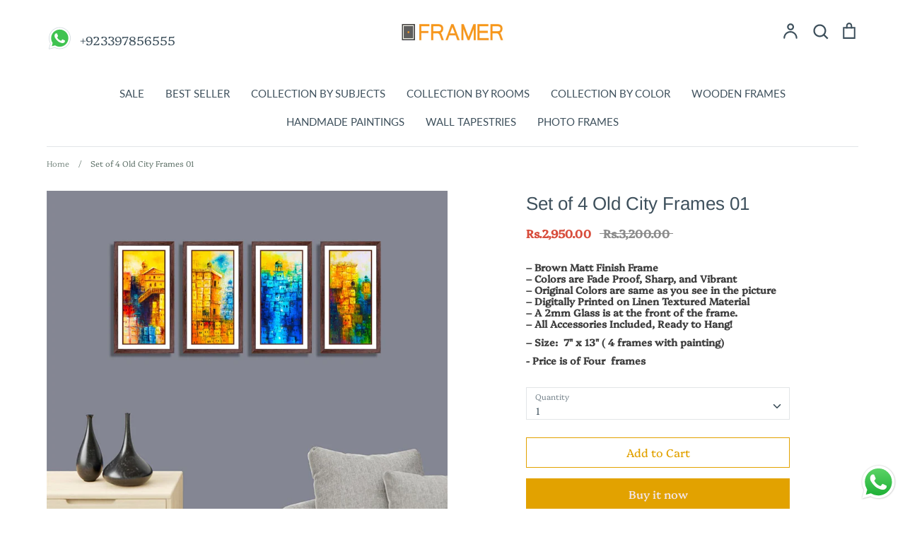

--- FILE ---
content_type: text/html; charset=utf-8
request_url: https://framer.pk/products/set-of-4-old-city-frames-01
body_size: 42275
content:
<!doctype html>
<html class="no-js supports-no-cookies" lang="en" fontify-lang="en">
<head>
  
<script>

if(!window.jQuery){
    var jqueryScript = document.createElement('script');
    jqueryScript.setAttribute('src','https://ajax.googleapis.com/ajax/libs/jquery/3.6.0/jquery.min.js'); 
    document.head.appendChild(jqueryScript); 
}

__DL__jQueryinterval = setInterval(function(){
    // wait for jQuery to load & run script after jQuery has loaded
    if(window.jQuery){
        // search parameters
        getURLParams = function(name, url){
            if (!url) url = window.location.href;
            name = name.replace(/[\[\]]/g, "\\$&");
            var regex = new RegExp("[?&]" + name + "(=([^&#]*)|&|#|$)"),
            results = regex.exec(url);
            if (!results) return null;
            if (!results[2]) return '';
            return decodeURIComponent(results[2].replace(/\+/g, " "));
        };
        
        /**********************
        * DYNAMIC DEPENDENCIES
        ***********************/
        
        __DL__ = {
            dynamicCart: true,  // if cart is dynamic (meaning no refresh on cart add) set to true
            debug: false, // if true, console messages will be displayed
            cart: null,
            wishlist: null,
            removeCart: null
        };
        
        customBindings = {
            cartTriggers: [],
            viewCart: [],
            removeCartTrigger: [],
            cartVisableSelector: [],
            promoSubscriptionsSelectors: [],
            promoSuccess: [],
            ctaSelectors: [],
            newsletterSelectors: [],
            newsletterSuccess: [],
            searchPage: [],
            wishlistSelector: [],
            removeWishlist: [],
            wishlistPage: [],
            searchTermQuery: [getURLParams('q')], // replace var with correct query
        };
        
        /* DO NOT EDIT */
        defaultBindings = {
            cartTriggers: ['form[action="/cart/add"] [type="submit"],.add-to-cart,.cart-btn'],
            viewCart: ['form[action="/cart"],.my-cart,.trigger-cart,#mobileCart'],
            removeCartTrigger: ['[href*="/cart/change"]'],
            cartVisableSelector: ['.inlinecart.is-active,.inline-cart.is-active'],
            promoSubscriptionsSelectors: [],
            promoSuccess: [],
            ctaSelectors: [],
            newsletterSelectors: ['input.contact_email'],
            newsletterSuccess: ['.success_message'],
            searchPage: ['search'],
            wishlistSelector: [],
            removeWishlist: [],
            wishlistPage: []
        };
        
        // stitch bindings
        objectArray = customBindings;
        outputObject = __DL__;
        
        applyBindings = function(objectArray, outputObject){
            for (var x in objectArray) {  
                var key = x;
                var objs = objectArray[x]; 
                values = [];    
                if(objs.length > 0){    
                    values.push(objs);
                    if(key in outputObject){              
                        values.push(outputObject[key]); 
                        outputObject[key] = values.join(", "); 
                    }else{        
                        outputObject[key] = values.join(", ");
                    }   
                }  
            }
        };
        
        applyBindings(customBindings, __DL__);
        applyBindings(defaultBindings, __DL__);
        
        /**********************
        * PREREQUISITE LIBRARIES 
        ***********************/
        
        clearInterval(__DL__jQueryinterval);
        
        // jquery-cookies.js
        if(typeof $.cookie!==undefined){
            (function(a){if(typeof define==='function'&&define.amd){define(['jquery'],a)}else if(typeof exports==='object'){module.exports=a(require('jquery'))}else{a(jQuery)}}(function($){var g=/\+/g;function encode(s){return h.raw?s:encodeURIComponent(s)}function decode(s){return h.raw?s:decodeURIComponent(s)}function stringifyCookieValue(a){return encode(h.json?JSON.stringify(a):String(a))}function parseCookieValue(s){if(s.indexOf('"')===0){s=s.slice(1,-1).replace(/\\"/g,'"').replace(/\\\\/g,'\\')}try{s=decodeURIComponent(s.replace(g,' '));return h.json?JSON.parse(s):s}catch(e){}}function read(s,a){var b=h.raw?s:parseCookieValue(s);return $.isFunction(a)?a(b):b}var h=$.cookie=function(a,b,c){if(arguments.length>1&&!$.isFunction(b)){c=$.extend({},h.defaults,c);if(typeof c.expires==='number'){var d=c.expires,t=c.expires=new Date();t.setMilliseconds(t.getMilliseconds()+d*864e+5)}return(document.cookie=[encode(a),'=',stringifyCookieValue(b),c.expires?'; expires='+c.expires.toUTCString():'',c.path?'; path='+c.path:'',c.domain?'; domain='+c.domain:'',c.secure?'; secure':''].join(''))}var e=a?undefined:{},cookies=document.cookie?document.cookie.split('; '):[],i=0,l=cookies.length;for(;i<l;i++){var f=cookies[i].split('='),name=decode(f.shift()),cookie=f.join('=');if(a===name){e=read(cookie,b);break}if(!a&&(cookie=read(cookie))!==undefined){e[name]=cookie}}return e};h.defaults={};$.removeCookie=function(a,b){$.cookie(a,'',$.extend({},b,{expires:-1}));return!$.cookie(a)}}))}
        
        /**********************
        * Begin dataLayer Build 
        ***********************/
        
        window.dataLayer = window.dataLayer || [];  // init data layer if doesn't already exist

        var template = "product"; 
        
        /**
        * Landing Page Cookie
        * 1. Detect if user just landed on the site
        * 2. Only fires if Page Title matches website */
        
        $.cookie.raw = true;
        if ($.cookie('landingPage') === undefined || $.cookie('landingPage').length === 0) {
            var landingPage = true;
            $.cookie('landingPage', unescape);
            $.removeCookie('landingPage', {path: '/'});
            $.cookie('landingPage', 'landed', {path: '/'});
        } else {
            var landingPage = false;
            $.cookie('landingPage', unescape);
            $.removeCookie('landingPage', {path: '/'});
            $.cookie('landingPage', 'refresh', {path: '/'});
        }
        if (__DL__.debug) {
            console.log('Landing Page: ' + landingPage);
        }
        
        /** 
        * Log State Cookie */
        
        
        var isLoggedIn = false;
        
        if (!isLoggedIn) {
            $.cookie('logState', unescape);
            $.removeCookie('logState', {path: '/'});
            $.cookie('logState', 'loggedOut', {path: '/'});
        } else {
            if ($.cookie('logState') === 'loggedOut' || $.cookie('logState') === undefined) {
                $.cookie('logState', unescape);
                $.removeCookie('logState', {path: '/'});
                $.cookie('logState', 'firstLog', {path: '/'});
            } else if ($.cookie('logState') === 'firstLog') {
                $.cookie('logState', unescape);
                $.removeCookie('logState', {path: '/'});
                $.cookie('logState', 'refresh', {path: '/'});
            }
        }
        
        if ($.cookie('logState') === 'firstLog') {
            var firstLog = true;
        } else {
            var firstLog = false;
        }
        
        /**********************
        * DATALAYER SECTIONS 
        ***********************/
        
        /**
        * DATALAYER: Landing Page
        * Fires any time a user first lands on the site. */
        
        if ($.cookie('landingPage') === 'landed') {
            dataLayer.push({
                'pageType': 'Landing',
                'event': 'first_time_visitor'
            });
        }
        
        /** 
        * DATALAYER: Log State
        * 1. Determine if user is logged in or not.
        * 2. Return User specific data. */
        
        var logState = {
            
            
            'logState' : "Logged Out",
            
            
            'firstLog'      : firstLog,
            'customerEmail' : null,
            'timestamp'     : Date().replace(/\(.*?\)/g,''),  
            
            'customerType'       : 'New',
            'customerTypeNumber' :'1', 
            
            'shippingInfo' : {
                'fullName'  : null,
                'firstName' : null,
                'lastName'  : null,
                'address1'  : null,
                'address2'  : null,
                'street'    : null,
                'city'      : null,
                'province'  : null,
                'zip'       : null,
                'country'   : null,
                'phone'     : null,
            },
            'billingInfo' : {
                'fullName'  : null,
                'firstName' : null,
                'lastName'  : null,
                'address1'  : null,
                'address2'  : null,
                'street'    : null,
                'city'      : null,
                'province'  : null,
                'zip'       : null,
                'country'   : null,
                'phone'     : null,
            },
            'checkoutEmail' : null,
            'currency'      : "PKR",
            'pageType'      : 'Log State',
            'event'         : 'logState'
        }
        dataLayer.push(logState);
        /** 
        * DATALAYER: Homepage */
        
        if(document.location.pathname == "/"){
            dataLayer.push({
                'pageType' : 'Homepage',
                'event'    : 'homepage',
                logState
            });
        }
      
        /** 
        * DATALAYER: 404 Pages
        * Fire on 404 Pages */
      	
        /** 
        * DATALAYER: Blog Articles
        * Fire on Blog Article Pages */
        
        
        /** DATALAYER: Product List Page (Collections, Category)
        * Fire on all product listing pages. */
        
            
        /** DATALAYER: Product Page
        * Fire on all Product View pages. */
          
            var ecommerce = {
                'items': [{
                    'item_id'        : 7655494910119,  
                    'item_variant'    : 43318964191399,             
                    'item_name'      : "Set of 4 Old City Frames 01",
                    'price'           : "2.950.00",
                    'item_brand'      : "Framer",
                    'item_category'   : "Framed Art",
                    'item_list_name'  : null,
                    'description'     : "– Brown Matt Finish Frame – Colors are Fade Proof, Sharp, and Vibrant – Original Colors are same as you see in the picture – Digitally Printed on Linen Textured Material – A 2mm Glass is at the front of the frame. – All Accessories Included, Ready to Hang!– Size:  7\" x 13\" ( 4 frames with painting)- Price is of Four  frames",
                    'imageURL'        : 'https://framer.pk/cdn/shop/files/Set-of-4-Old-City-Frames-01-RV_grande.jpg?v=1683881949', 
                    'productURL'      : '/products/set-of-4-old-city-frames-01'
                }]
            };               
            dataLayer.push({
                'pageType' : 'Product',
                'event'    : 'view_item',
            	 ecommerce
            	});
            $(__DL__.cartTriggers).click(function(){
				dataLayer.push({                    
                    'event'    : 'add_to_cart',
                    ecommerce
               	});                  
            });              
  		
      
        /** DATALAYER: Cart View
        * Fire anytime a user views their cart (non-dynamic) */               
        
                
        /** DATALAYER: Checkout on Shopify Plus **/
        if(Shopify.Checkout){
            var ecommerce = {
                'transaction_id': 'null',
                'affiliation': "Framer",
                'value': "",
                'tax': "",
                'shipping': "",
                'subtotal': "",
                'currency': null,
                
                'email': null,
                'items':[],
                };
            if(Shopify.Checkout.step){ 
                if(Shopify.Checkout.step.length > 0){
                    if (Shopify.Checkout.step === 'contact_information'){
                        dataLayer.push({
                            'event'    :'begin_checkout',
                            'pageType' :'Customer Information',
                            'step': 1,
                        	ecommerce
                        });
                    }else if (Shopify.Checkout.step === 'shipping_method'){
                        dataLayer.push({
                            'event'    :'add_shipping_info',
                            'pageType' :'Shipping Information',
                            ecommerce
                        });
                    }else if( Shopify.Checkout.step === "payment_method" ){
                        dataLayer.push({
                            'event'    :'add_payment_info',
                            'pageType' :'Add Payment Info',
                        	ecommerce
                        });
                    }
                }
                            
                /** DATALAYER: Transaction */
                if(Shopify.Checkout.page == "thank_you"){
                    dataLayer.push({
                    'pageType' :'Transaction',
                    'event'    :'purchase',
                    ecommerce
                    });
                }               
            }
        }
              
	    /** DOM Ready **/	
        $(document).ready(function() {
            /** DATALAYER: Search Results */
            var searchPage = new RegExp(__DL__.searchPage, "g");
            if(document.location.pathname.match(searchPage)){
                var ecommerce = {
                    items :[],
                };
                dataLayer.push({
                    'pageType'   : "Search",
                    'search_term' : __DL__.searchTermQuery,                                       
                    'event'      : "search",
                    'item_list_name'  : null,
                    ecommerce
                });    
            }
            
            /** DATALAYER: Remove From Cart **/
            

            /** Google Tag Manager **/
            (function(w,d,s,l,i){w[l]=w[l]||[];w[l].push({'gtm.start':
            new Date().getTime(),event:'gtm.js'});var f=d.getElementsByTagName(s)[0],
            j=d.createElement(s),dl=l!='dataLayer'?'&l='+l:'';j.async=true;j.src=
            'https://www.googletagmanager.com/gtm.js?id='+i+dl;f.parentNode.insertBefore(j,f);
            })(window,document,'script','dataLayer','GTM-T37V3Z2');

        }); // document ready
    }
}, 500);
  
</script> 

  <meta name="google-site-verification" content="xmxeWtHQw6jmWH1yfBHg3om6e4Cluk_7H8Zh5GuSCDs" />
  <!-- Expression 5.4.11 -->
  <meta charset="utf-8" />
<meta name="viewport" content="width=device-width,initial-scale=1.0" />
<meta http-equiv="X-UA-Compatible" content="IE=edge">

<link rel="preconnect" href="https://cdn.shopify.com" crossorigin>
<link rel="preconnect" href="https://fonts.shopify.com" crossorigin>
<link rel="preconnect" href="https://monorail-edge.shopifysvc.com"><link rel="preload" as="font" href="//framer.pk/cdn/fonts/arimo/arimo_n4.a7efb558ca22d2002248bbe6f302a98edee38e35.woff2" type="font/woff2" crossorigin>
<link rel="preload" as="font" href="//framer.pk/cdn/fonts/platypi/platypi_n3.ca2828fbaa4e8cdd776c210f4bde9eebc87cbc7d.woff2" type="font/woff2" crossorigin>
<link rel="preload" as="font" href="//framer.pk/cdn/fonts/lato/lato_n4.c3b93d431f0091c8be23185e15c9d1fee1e971c5.woff2" type="font/woff2" crossorigin>
<link rel="preload" as="font" href="//framer.pk/cdn/fonts/lato/lato_n4.c3b93d431f0091c8be23185e15c9d1fee1e971c5.woff2" type="font/woff2" crossorigin><link rel="preload" as="font" href="//framer.pk/cdn/fonts/platypi/platypi_n4.62b1c33c9b8c4a87704d4fe197104d07eb49e00d.woff2" type="font/woff2" crossorigin><link rel="preload" as="font" href="//framer.pk/cdn/fonts/platypi/platypi_i3.69f3f79901aecf050a7ef489ca4a80c95acc9f6d.woff2" type="font/woff2" crossorigin><link rel="preload" as="font" href="//framer.pk/cdn/fonts/platypi/platypi_i4.05fb4be29957479f45a747a938458472d665117e.woff2" type="font/woff2" crossorigin><link rel="preload" href="//framer.pk/cdn/shop/t/19/assets/vendor.js?v=34234171540936725781714129615" as="script">
<link rel="preload" href="//framer.pk/cdn/shop/t/19/assets/theme.js?v=36900676965337823501714129615" as="script"><link rel="canonical" href="https://framer.pk/products/set-of-4-old-city-frames-01" /><link rel="shortcut icon" href="//framer.pk/cdn/shop/files/xsxsaxs.png?v=1672827409" type="image/png" /><meta name="description" content="Designer-approved wall art collections to bring life and color to your space. Take your interior design to the next level with head-turning wall art. 10+ Year Color Guarantee. Premium-Quality Framed Art. 30 % Off.">
  <meta name="theme-color" content="">

  
  <title>
    Set of 4 Old City Frames 01
    
    
    
      &ndash; Framer
    
  </title>

  


<meta property="og:site_name" content="Framer">
<meta property="og:url" content="https://framer.pk/products/set-of-4-old-city-frames-01">
<meta property="og:title" content="Set of 4 Old City Frames 01">
<meta property="og:type" content="product">
<meta property="og:description" content="Designer-approved wall art collections to bring life and color to your space. Take your interior design to the next level with head-turning wall art. 10+ Year Color Guarantee. Premium-Quality Framed Art. 30 % Off.">

  <meta property="og:price:amount" content="2,950.00">
  <meta property="og:price:currency" content="PKR">

<meta property="og:image" content="http://framer.pk/cdn/shop/files/Set-of-4-Old-City-Frames-01-RV_1200x1200.jpg?v=1683881949">
      <meta property="og:image:width" content="1200">
      <meta property="og:image:height" content="1200">
    <meta property="og:image" content="http://framer.pk/cdn/shop/files/05_bf2876e7-eab6-4ca3-a064-8c01eab7d985_1200x1200.jpg?v=1683881949">
      <meta property="og:image:width" content="784">
      <meta property="og:image:height" content="1200">
    <meta property="og:image" content="http://framer.pk/cdn/shop/files/06_8d5439c6-6c9e-4765-9828-90c4357cdd62_1200x1200.jpg?v=1683881949">
      <meta property="og:image:width" content="784">
      <meta property="og:image:height" content="1200">
    
<meta property="og:image:secure_url" content="https://framer.pk/cdn/shop/files/Set-of-4-Old-City-Frames-01-RV_1200x1200.jpg?v=1683881949"><meta property="og:image:secure_url" content="https://framer.pk/cdn/shop/files/05_bf2876e7-eab6-4ca3-a064-8c01eab7d985_1200x1200.jpg?v=1683881949"><meta property="og:image:secure_url" content="https://framer.pk/cdn/shop/files/06_8d5439c6-6c9e-4765-9828-90c4357cdd62_1200x1200.jpg?v=1683881949">


  <meta name="twitter:site" content="@framerpk">

<meta name="twitter:card" content="summary_large_image">
<meta name="twitter:title" content="Set of 4 Old City Frames 01">
<meta name="twitter:description" content="Designer-approved wall art collections to bring life and color to your space. Take your interior design to the next level with head-turning wall art. 10+ Year Color Guarantee. Premium-Quality Framed Art. 30 % Off.">


  <link href="//framer.pk/cdn/shop/t/19/assets/styles.css?v=56686529361321861171767956263" rel="stylesheet" type="text/css" media="all" />

  <script>
    document.documentElement.className = document.documentElement.className.replace('no-js', 'js');
    window.theme = window.theme || {};
    window.slate = window.slate || {};
    theme.moneyFormat = "Rs.{{amount}}";
    theme.strings = {
      addToCart: "Add to Cart",
      soldOut: "Sold Out",
      unavailable: "Unavailable",
      addressError: "Error looking up that address",
      addressNoResults: "No results for that address",
      addressQueryLimit: "You have exceeded the Google API usage limit. Consider upgrading to a \u003ca href=\"https:\/\/developers.google.com\/maps\/premium\/usage-limits\"\u003ePremium Plan\u003c\/a\u003e.",
      authError: "There was a problem authenticating your Google Maps API Key.",
      addingToCart: "Adding",
      addedToCart: "Added",
      goToCart: "Go to cart",
      cart: "Cart",
      cartTermsNotChecked: "You must agree to the terms and conditions before continuing.",
      quantityTooHigh: "You can only have {{ quantity }} in your cart",
      unitPriceSeparator: " \/ ",
      searchResultsPages: "Pages",
      searchResultsViewAll: "View all results",
      searchResultsNoResults: "Sorry, we couldn\u0026#39;t find any results",
      previous: "Previous",
      next: "Next",
      cart_shipping_calculator_hide_calculator: "Hide shipping calculator",
      cart_shipping_calculator_title: "Get shipping estimates",
      cart_general_hide_note: "Hide instructions for seller",
      cart_general_show_note: "Add instructions for seller"
    };
    theme.routes = {
      account_addresses_url: '/account/addresses',
      search_url: '/search',
      cart_url: '/cart',
      cart_add_url: '/cart/add',
      cart_change_url: '/cart/change'
    }
  </script>

  

  <script src="//framer.pk/cdn/shop/t/19/assets/vendor.js?v=34234171540936725781714129615" defer="defer"></script>
  <script src="//framer.pk/cdn/shop/t/19/assets/theme.js?v=36900676965337823501714129615" defer="defer"></script>

  <script>window.performance && window.performance.mark && window.performance.mark('shopify.content_for_header.start');</script><meta name="google-site-verification" content="aqw-8oiwcE3bWEearUnnFLF_wWxOQKHBBmtsudnGIQw">
<meta name="facebook-domain-verification" content="02wvhchhggchjav6nrtta9e0an1eai">
<meta id="shopify-digital-wallet" name="shopify-digital-wallet" content="/50811961511/digital_wallets/dialog">
<link rel="alternate" type="application/json+oembed" href="https://framer.pk/products/set-of-4-old-city-frames-01.oembed">
<script async="async" src="/checkouts/internal/preloads.js?locale=en-PK"></script>
<script id="shopify-features" type="application/json">{"accessToken":"aec2eb081f5d821324c06566d5e0d9ce","betas":["rich-media-storefront-analytics"],"domain":"framer.pk","predictiveSearch":true,"shopId":50811961511,"locale":"en"}</script>
<script>var Shopify = Shopify || {};
Shopify.shop = "framerpk.myshopify.com";
Shopify.locale = "en";
Shopify.currency = {"active":"PKR","rate":"1.0"};
Shopify.country = "PK";
Shopify.theme = {"name":"Copy of New development - Growex","id":136019280039,"schema_name":"Expression","schema_version":"5.4.11","theme_store_id":230,"role":"main"};
Shopify.theme.handle = "null";
Shopify.theme.style = {"id":null,"handle":null};
Shopify.cdnHost = "framer.pk/cdn";
Shopify.routes = Shopify.routes || {};
Shopify.routes.root = "/";</script>
<script type="module">!function(o){(o.Shopify=o.Shopify||{}).modules=!0}(window);</script>
<script>!function(o){function n(){var o=[];function n(){o.push(Array.prototype.slice.apply(arguments))}return n.q=o,n}var t=o.Shopify=o.Shopify||{};t.loadFeatures=n(),t.autoloadFeatures=n()}(window);</script>
<script id="shop-js-analytics" type="application/json">{"pageType":"product"}</script>
<script defer="defer" async type="module" src="//framer.pk/cdn/shopifycloud/shop-js/modules/v2/client.init-shop-cart-sync_C5BV16lS.en.esm.js"></script>
<script defer="defer" async type="module" src="//framer.pk/cdn/shopifycloud/shop-js/modules/v2/chunk.common_CygWptCX.esm.js"></script>
<script type="module">
  await import("//framer.pk/cdn/shopifycloud/shop-js/modules/v2/client.init-shop-cart-sync_C5BV16lS.en.esm.js");
await import("//framer.pk/cdn/shopifycloud/shop-js/modules/v2/chunk.common_CygWptCX.esm.js");

  window.Shopify.SignInWithShop?.initShopCartSync?.({"fedCMEnabled":true,"windoidEnabled":true});

</script>
<script>(function() {
  var isLoaded = false;
  function asyncLoad() {
    if (isLoaded) return;
    isLoaded = true;
    var urls = ["https:\/\/way2enjoy.com\/shopify\/1\/upsellfunnel\/proxy\/js\/mainscript.js?v=1616948073\u0026shop=framerpk.myshopify.com","https:\/\/cdn1.stamped.io\/files\/widget.min.js?shop=framerpk.myshopify.com","https:\/\/tools.luckyorange.com\/core\/lo.js?site-id=966208d8\u0026shop=framerpk.myshopify.com","https:\/\/shipturtleshopifyscripts.s3.ap-south-1.amazonaws.com\/st_main-final-min.js?shop=framerpk.myshopify.com"];
    for (var i = 0; i < urls.length; i++) {
      var s = document.createElement('script');
      s.type = 'text/javascript';
      s.async = true;
      s.src = urls[i];
      var x = document.getElementsByTagName('script')[0];
      x.parentNode.insertBefore(s, x);
    }
  };
  if(window.attachEvent) {
    window.attachEvent('onload', asyncLoad);
  } else {
    window.addEventListener('load', asyncLoad, false);
  }
})();</script>
<script id="__st">var __st={"a":50811961511,"offset":18000,"reqid":"6ccb5909-3433-45a5-9171-8634655cbc66-1768729525","pageurl":"framer.pk\/products\/set-of-4-old-city-frames-01","u":"aa88645df376","p":"product","rtyp":"product","rid":7655494910119};</script>
<script>window.ShopifyPaypalV4VisibilityTracking = true;</script>
<script id="captcha-bootstrap">!function(){'use strict';const t='contact',e='account',n='new_comment',o=[[t,t],['blogs',n],['comments',n],[t,'customer']],c=[[e,'customer_login'],[e,'guest_login'],[e,'recover_customer_password'],[e,'create_customer']],r=t=>t.map((([t,e])=>`form[action*='/${t}']:not([data-nocaptcha='true']) input[name='form_type'][value='${e}']`)).join(','),a=t=>()=>t?[...document.querySelectorAll(t)].map((t=>t.form)):[];function s(){const t=[...o],e=r(t);return a(e)}const i='password',u='form_key',d=['recaptcha-v3-token','g-recaptcha-response','h-captcha-response',i],f=()=>{try{return window.sessionStorage}catch{return}},m='__shopify_v',_=t=>t.elements[u];function p(t,e,n=!1){try{const o=window.sessionStorage,c=JSON.parse(o.getItem(e)),{data:r}=function(t){const{data:e,action:n}=t;return t[m]||n?{data:e,action:n}:{data:t,action:n}}(c);for(const[e,n]of Object.entries(r))t.elements[e]&&(t.elements[e].value=n);n&&o.removeItem(e)}catch(o){console.error('form repopulation failed',{error:o})}}const l='form_type',E='cptcha';function T(t){t.dataset[E]=!0}const w=window,h=w.document,L='Shopify',v='ce_forms',y='captcha';let A=!1;((t,e)=>{const n=(g='f06e6c50-85a8-45c8-87d0-21a2b65856fe',I='https://cdn.shopify.com/shopifycloud/storefront-forms-hcaptcha/ce_storefront_forms_captcha_hcaptcha.v1.5.2.iife.js',D={infoText:'Protected by hCaptcha',privacyText:'Privacy',termsText:'Terms'},(t,e,n)=>{const o=w[L][v],c=o.bindForm;if(c)return c(t,g,e,D).then(n);var r;o.q.push([[t,g,e,D],n]),r=I,A||(h.body.append(Object.assign(h.createElement('script'),{id:'captcha-provider',async:!0,src:r})),A=!0)});var g,I,D;w[L]=w[L]||{},w[L][v]=w[L][v]||{},w[L][v].q=[],w[L][y]=w[L][y]||{},w[L][y].protect=function(t,e){n(t,void 0,e),T(t)},Object.freeze(w[L][y]),function(t,e,n,w,h,L){const[v,y,A,g]=function(t,e,n){const i=e?o:[],u=t?c:[],d=[...i,...u],f=r(d),m=r(i),_=r(d.filter((([t,e])=>n.includes(e))));return[a(f),a(m),a(_),s()]}(w,h,L),I=t=>{const e=t.target;return e instanceof HTMLFormElement?e:e&&e.form},D=t=>v().includes(t);t.addEventListener('submit',(t=>{const e=I(t);if(!e)return;const n=D(e)&&!e.dataset.hcaptchaBound&&!e.dataset.recaptchaBound,o=_(e),c=g().includes(e)&&(!o||!o.value);(n||c)&&t.preventDefault(),c&&!n&&(function(t){try{if(!f())return;!function(t){const e=f();if(!e)return;const n=_(t);if(!n)return;const o=n.value;o&&e.removeItem(o)}(t);const e=Array.from(Array(32),(()=>Math.random().toString(36)[2])).join('');!function(t,e){_(t)||t.append(Object.assign(document.createElement('input'),{type:'hidden',name:u})),t.elements[u].value=e}(t,e),function(t,e){const n=f();if(!n)return;const o=[...t.querySelectorAll(`input[type='${i}']`)].map((({name:t})=>t)),c=[...d,...o],r={};for(const[a,s]of new FormData(t).entries())c.includes(a)||(r[a]=s);n.setItem(e,JSON.stringify({[m]:1,action:t.action,data:r}))}(t,e)}catch(e){console.error('failed to persist form',e)}}(e),e.submit())}));const S=(t,e)=>{t&&!t.dataset[E]&&(n(t,e.some((e=>e===t))),T(t))};for(const o of['focusin','change'])t.addEventListener(o,(t=>{const e=I(t);D(e)&&S(e,y())}));const B=e.get('form_key'),M=e.get(l),P=B&&M;t.addEventListener('DOMContentLoaded',(()=>{const t=y();if(P)for(const e of t)e.elements[l].value===M&&p(e,B);[...new Set([...A(),...v().filter((t=>'true'===t.dataset.shopifyCaptcha))])].forEach((e=>S(e,t)))}))}(h,new URLSearchParams(w.location.search),n,t,e,['guest_login'])})(!0,!1)}();</script>
<script integrity="sha256-4kQ18oKyAcykRKYeNunJcIwy7WH5gtpwJnB7kiuLZ1E=" data-source-attribution="shopify.loadfeatures" defer="defer" src="//framer.pk/cdn/shopifycloud/storefront/assets/storefront/load_feature-a0a9edcb.js" crossorigin="anonymous"></script>
<script data-source-attribution="shopify.dynamic_checkout.dynamic.init">var Shopify=Shopify||{};Shopify.PaymentButton=Shopify.PaymentButton||{isStorefrontPortableWallets:!0,init:function(){window.Shopify.PaymentButton.init=function(){};var t=document.createElement("script");t.src="https://framer.pk/cdn/shopifycloud/portable-wallets/latest/portable-wallets.en.js",t.type="module",document.head.appendChild(t)}};
</script>
<script data-source-attribution="shopify.dynamic_checkout.buyer_consent">
  function portableWalletsHideBuyerConsent(e){var t=document.getElementById("shopify-buyer-consent"),n=document.getElementById("shopify-subscription-policy-button");t&&n&&(t.classList.add("hidden"),t.setAttribute("aria-hidden","true"),n.removeEventListener("click",e))}function portableWalletsShowBuyerConsent(e){var t=document.getElementById("shopify-buyer-consent"),n=document.getElementById("shopify-subscription-policy-button");t&&n&&(t.classList.remove("hidden"),t.removeAttribute("aria-hidden"),n.addEventListener("click",e))}window.Shopify?.PaymentButton&&(window.Shopify.PaymentButton.hideBuyerConsent=portableWalletsHideBuyerConsent,window.Shopify.PaymentButton.showBuyerConsent=portableWalletsShowBuyerConsent);
</script>
<script>
  function portableWalletsCleanup(e){e&&e.src&&console.error("Failed to load portable wallets script "+e.src);var t=document.querySelectorAll("shopify-accelerated-checkout .shopify-payment-button__skeleton, shopify-accelerated-checkout-cart .wallet-cart-button__skeleton"),e=document.getElementById("shopify-buyer-consent");for(let e=0;e<t.length;e++)t[e].remove();e&&e.remove()}function portableWalletsNotLoadedAsModule(e){e instanceof ErrorEvent&&"string"==typeof e.message&&e.message.includes("import.meta")&&"string"==typeof e.filename&&e.filename.includes("portable-wallets")&&(window.removeEventListener("error",portableWalletsNotLoadedAsModule),window.Shopify.PaymentButton.failedToLoad=e,"loading"===document.readyState?document.addEventListener("DOMContentLoaded",window.Shopify.PaymentButton.init):window.Shopify.PaymentButton.init())}window.addEventListener("error",portableWalletsNotLoadedAsModule);
</script>

<script type="module" src="https://framer.pk/cdn/shopifycloud/portable-wallets/latest/portable-wallets.en.js" onError="portableWalletsCleanup(this)" crossorigin="anonymous"></script>
<script nomodule>
  document.addEventListener("DOMContentLoaded", portableWalletsCleanup);
</script>

<link id="shopify-accelerated-checkout-styles" rel="stylesheet" media="screen" href="https://framer.pk/cdn/shopifycloud/portable-wallets/latest/accelerated-checkout-backwards-compat.css" crossorigin="anonymous">
<style id="shopify-accelerated-checkout-cart">
        #shopify-buyer-consent {
  margin-top: 1em;
  display: inline-block;
  width: 100%;
}

#shopify-buyer-consent.hidden {
  display: none;
}

#shopify-subscription-policy-button {
  background: none;
  border: none;
  padding: 0;
  text-decoration: underline;
  font-size: inherit;
  cursor: pointer;
}

#shopify-subscription-policy-button::before {
  box-shadow: none;
}

      </style>
<script id="sections-script" data-sections="product-recommendations" defer="defer" src="//framer.pk/cdn/shop/t/19/compiled_assets/scripts.js?8757"></script>
<script>window.performance && window.performance.mark && window.performance.mark('shopify.content_for_header.end');</script> 
 <style type="text/css" id="nitro-fontify" >
</style>

  <style>
    
    .product-thumbnails .product-thumbnails__item{
        box-shadow: 0 0 0px 0px brown;
        border-radius:0;
        border: 1px solid #fea50080;
      width:120px;
      }
    .title, h1, h2, h3, h4, h5, h6{
    font-size:26px;}
    p{
      font-size:14px;
    }
    .product-block__image{
      background:#fff;
    }
    .product-price{
      font-size:16px;
      font-weight:700;
      color:#3f3f3f;
    }
    @media (max-width:480px){
      .vtl-st-main-widget{
    right: 28px !important;
    bottom: 81px !important;
    }
      .product-thumbnails{
        justify-content:center;
      }
  .utils-bar {
    padding-top: 10px;
    padding-bottom: 10px;
}
      .product-thumbnails .product-thumbnails__item{
        box-shadow: 0 0 0px 0px brown;
        border-radius:0;
        border: 1px solid #fea50080;
        width:90px;
      }
    }
  </style>
<style>

.smartnWrapper ul, ol {
    display: block;
    margin-block-start: 1em;
    margin-block-end: 1em;
    margin-inline-start: 0px;
    margin-inline-end: 0px;
    padding-inline-start: 40px;
    list-style-type: revert;
}
.smartnWrapper li {
    list-style: inherit;
    list-style-position: inside;
}



.smart-d-block{display:block;}
.smart-d-inline-block{display:inline-block;}

.smart-align-middle{vertical-align:middle;}
.smart-align-top {vertical-align: top;}

.smart-m-0{margin: 0rem;} 
.smart-mr-0{margin-right: 0rem;} 
.smart-ml-0{margin-left: 0rem;}
.smart-mt-0{margin-top: 0rem;}
.smart-mb-0{margin-bottom: 0rem;}
  
.smart-m-1{margin: .25rem;} 
.smart-mr-1{margin-right: .25rem;} 
.smart-ml-1{margin-left: .25rem;}
.smart-mt-1{margin-top: .25rem;}
.smart-mb-1{margin-bottom: .25rem;}

.smart-m-2{margin: .5rem;} 
.smart-mr-2{margin-right: .5rem;} 
.smart-ml-2{margin-left: .5rem;}
.smart-mt-2{margin-top: .5rem;}
.smart-mb-2{margin-bottom: .5rem;}

.smart-m-3{margin: 1em;} 
.smart-mr-3{margin-right: 1rem;} 
.smart-ml-3{margin-left: 1rem;}
.smart-mt-3{margin-top: 1rem;}
.smart-mb-3{margin-bottom: 1rem;}

.smart-m-4{margin: 1.5rem;} 
.smart-mr-4{margin-right: 1.5rem;} 
.smart-ml-4{margin-left: 1.5rem;}
.smart-mt-4{margin-top: 1.5rem;}
.smart-mb-4{margin-bottom: 1.5rem;}

.smart-m-5{margin: 3rem;} 
.smart-mr-5{margin-right: 3rem;} 
.smart-ml-5{margin-left: 3rem;}
.smart-mt-5{margin-top: 3rem;}
.smart-mb-5{margin-bottom: 3rem;}

.smart-p-0{padding: 0rem;} 
.smart-pr-0{padding-right: 0rem;} 
.smart-pl-0{padding-left: 0rem;}
.smart-pt-0{padding-top: 0rem;}
.smart-pb-0{padding-bottom: 0rem;}
  
.smart-p-1{padding: .25rem;} 
.smart-pr-1{padding-right: .25rem;} 
.smart-pl-1{padding-left: .25rem;}
.smart-pt-1{padding-top: .25rem;}
.smart-pb-1{padding-bottom: .25rem;}

.smart-p-2{padding: .5rem;} 
.smart-pr-2{padding-right: .5rem;} 
.smart-pl-2{padding-left: .5rem;}
.smart-pt-2{padding-top: .5rem;}
.smart-pb-2{padding-bottom: .5rem;}

.smart-p-3{padding: 1em;} 
.smart-pr-3{padding-right: 1rem;} 
.smart-pl-3{padding-left: 1rem;}
.smart-pt-3{padding-top: 1rem;}
.smart-pb-3{padding-bottom: 1rem;}

.smart-p-4{padding: 1.5rem;} 
.smart-pr-4{padding-right: 1.5rem;} 
.smart-pl-4{padding-left: 1.5rem;}
.smart-pt-4{padding-top: 1.5rem;}
.smart-pb-4{padding-bottom: 1.5rem;}

.smart-p-5{padding: 3rem;} 
.smart-pr-5{padding-right: 3rem;} 
.smart-pl-5{padding-left: 3rem;}
.smart-pt-5{padding-top: 3rem;}
.smart-pb-5{padding-bottom: 3rem;}

.smart-px-2{padding-left:.5rem;padding-right:.5rem;}
.smart-py-1{padding-top:.25rem;padding-bottom:.25rem;}
.smart-mx-auto{margin-left: auto;margin-right: auto;}
.smart-text-center{text-align:center;}
.smart-text-left{text-align:left;}

.smart-px-0{padding-left:0px !important;padding-right:0px !important;}
    
.smartbanPhotoOuter {line-height: 0px;}

@-ms-viewport{width:device-width}.smart-container{width:100%;padding-right:15px;padding-left:15px;margin-right:auto;margin-left:auto}@media (min-width:576px){.smart-container{max-width:540px}}@media (min-width:768px){.smart-container{max-width:720px}}@media (min-width:992px){.smart-container{max-width:960px}}@media (min-width:1200px){.smart-container{max-width:1140px}}.smart-container-fluid{width:100%;padding-right:15px;padding-left:15px;margin-right:auto;margin-left:auto}.smart-row{display:-ms-flexbox;display:flex;-ms-flex-wrap:wrap;flex-wrap:wrap;margin-right:-15px;margin-left:-15px}.smart-no-gutters{margin-right:0;margin-left:0}.smart-no-gutters>.col,.smart-no-gutters>[class*=col-]{padding-right:0;padding-left:0}.smart-col,.smart-col-1,.smart-col-10,.smart-col-11,.smart-col-12,.smart-col-2,.smart-col-3,.smart-col-4,.smart-col-5,.smart-col-6,.smart-col-7,.smart-col-8,.smart-col-9,.smart-col-auto,.smart-col-lg,.smart-col-lg-1,.smart-col-lg-10,.smart-col-lg-11,.smart-col-lg-12,.smart-col-lg-2,.smart-col-lg-3,.smart-col-lg-4,.smart-col-lg-5,.smart-col-lg-6,.smart-col-lg-7,.smart-col-lg-8,.smart-col-lg-9,.smart-col-lg-auto,.smart-col-md,.smart-col-md-1,.smart-col-md-10,.smart-col-md-11,.smart-col-md-12,.smart-col-md-2,.smart-col-md-3,.smart-col-md-4,.smart-col-md-5,.smart-col-md-6,.smart-col-md-7,.smart-col-md-8,.smart-col-md-9,.smart-col-md-auto,.smart-col-sm,.smart-col-sm-1,.smart-col-sm-10,.smart-col-sm-11,.smart-col-sm-12,.smart-col-sm-2,.smart-col-sm-3,.smart-col-sm-4,.smart-col-sm-5,.smart-col-sm-6,.smart-col-sm-7,.smart-col-sm-8,.smart-col-sm-9,.smart-col-sm-auto,.smart-col-xl,.smart-col-xl-1,.smart-col-xl-10,.smart-col-xl-11,.smart-col-xl-12,.smart-col-xl-2,.smart-col-xl-3,.smart-col-xl-4,.smart-col-xl-5,.smart-col-xl-6,.smart-col-xl-7,.smart-col-xl-8,.smart-col-xl-9,.smart-col-xl-auto{position:relative;width:100%;min-height:1px;padding-right:15px;padding-left:15px}.smart-col{-ms-flex-preferred-size:0;flex-basis:0;-ms-flex-positive:1;flex-grow:1;max-width:100%}.smart-col-auto{-ms-flex:0 0 auto;flex:0 0 auto;width:auto;max-width:none}.smart-col-1{-ms-flex:0 0 8.333333%;flex:0 0 8.333333%;max-width:8.333333%}.smart-col-2{-ms-flex:0 0 16.666667%;flex:0 0 16.666667%;max-width:16.666667%}.smart-col-3{-ms-flex:0 0 25%;flex:0 0 25%;max-width:25%}.smart-col-4{-ms-flex:0 0 33.333333%;flex:0 0 33.333333%;max-width:33.333333%}.smart-col-5{-ms-flex:0 0 41.666667%;flex:0 0 41.666667%;max-width:41.666667%}.smart-col-6{-ms-flex:0 0 50%;flex:0 0 50%;max-width:50%}.smart-col-7{-ms-flex:0 0 58.333333%;flex:0 0 58.333333%;max-width:58.333333%}.smart-col-8{-ms-flex:0 0 66.666667%;flex:0 0 66.666667%;max-width:66.666667%}.smart-col-9{-ms-flex:0 0 75%;flex:0 0 75%;max-width:75%}.smart-col-10{-ms-flex:0 0 83.333333%;flex:0 0 83.333333%;max-width:83.333333%}.smart-col-11{-ms-flex:0 0 91.666667%;flex:0 0 91.666667%;max-width:91.666667%}.smart-col-12{-ms-flex:0 0 100%;flex:0 0 100%;max-width:100%}.smart-order-first{-ms-flex-order:-1;order:-1}.smart-order-last{-ms-flex-order:13;order:13}.smart-order-0{-ms-flex-order:0;order:0}.smart-order-1{-ms-flex-order:1;order:1}.smart-order-2{-ms-flex-order:2;order:2}.smart-order-3{-ms-flex-order:3;order:3}.smart-order-4{-ms-flex-order:4;order:4}.smart-order-5{-ms-flex-order:5;order:5}.smart-order-6{-ms-flex-order:6;order:6}.smart-order-7{-ms-flex-order:7;order:7}.smart-order-8{-ms-flex-order:8;order:8}.smart-order-9{-ms-flex-order:9;order:9}.smart-order-10{-ms-flex-order:10;order:10}.smart-order-11{-ms-flex-order:11;order:11}.smart-order-12{-ms-flex-order:12;order:12}.smart-offset-1{margin-left:8.333333%}.smart-offset-2{margin-left:16.666667%}.smart-offset-3{margin-left:25%}.smart-offset-4{margin-left:33.333333%}.smart-offset-5{margin-left:41.666667%}.smart-offset-6{margin-left:50%}.smart-offset-7{margin-left:58.333333%}.smart-offset-8{margin-left:66.666667%}.smart-offset-9{margin-left:75%}.smart-offset-10{margin-left:83.333333%}.smart-offset-11{margin-left:91.666667%}@media (min-width:576px){.smart-col-sm{-ms-flex-preferred-size:0;flex-basis:0;-ms-flex-positive:1;flex-grow:1;max-width:100%}.smart-col-sm-auto{-ms-flex:0 0 auto;flex:0 0 auto;width:auto;max-width:none}.smart-col-sm-1{-ms-flex:0 0 8.333333%;flex:0 0 8.333333%;max-width:8.333333%}.smart-col-sm-2{-ms-flex:0 0 16.666667%;flex:0 0 16.666667%;max-width:16.666667%}.smart-col-sm-3{-ms-flex:0 0 25%;flex:0 0 25%;max-width:25%}.smart-col-sm-4{-ms-flex:0 0 33.333333%;flex:0 0 33.333333%;max-width:33.333333%}.smart-col-sm-5{-ms-flex:0 0 41.666667%;flex:0 0 41.666667%;max-width:41.666667%}.smart-col-sm-6{-ms-flex:0 0 50%;flex:0 0 50%;max-width:50%}.smart-col-sm-7{-ms-flex:0 0 58.333333%;flex:0 0 58.333333%;max-width:58.333333%}.smart-col-sm-8{-ms-flex:0 0 66.666667%;flex:0 0 66.666667%;max-width:66.666667%}.smart-col-sm-9{-ms-flex:0 0 75%;flex:0 0 75%;max-width:75%}.smart-col-sm-10{-ms-flex:0 0 83.333333%;flex:0 0 83.333333%;max-width:83.333333%}.smart-col-sm-11{-ms-flex:0 0 91.666667%;flex:0 0 91.666667%;max-width:91.666667%}.smart-col-sm-12{-ms-flex:0 0 100%;flex:0 0 100%;max-width:100%}.smart-order-sm-first{-ms-flex-order:-1;order:-1}.smart-order-sm-last{-ms-flex-order:13;order:13}.smart-order-sm-0{-ms-flex-order:0;order:0}.smart-order-sm-1{-ms-flex-order:1;order:1}.smart-order-sm-2{-ms-flex-order:2;order:2}.smart-order-sm-3{-ms-flex-order:3;order:3}.smart-order-sm-4{-ms-flex-order:4;order:4}.smart-order-sm-5{-ms-flex-order:5;order:5}.smart-order-sm-6{-ms-flex-order:6;order:6}.smart-order-sm-7{-ms-flex-order:7;order:7}.smart-order-sm-8{-ms-flex-order:8;order:8}.smart-order-sm-9{-ms-flex-order:9;order:9}.smart-order-sm-10{-ms-flex-order:10;order:10}.smart-order-sm-11{-ms-flex-order:11;order:11}.smart-order-sm-12{-ms-flex-order:12;order:12}.smart-offset-sm-0{margin-left:0}.smart-offset-sm-1{margin-left:8.333333%}.smart-offset-sm-2{margin-left:16.666667%}.smart-offset-sm-3{margin-left:25%}.smart-offset-sm-4{margin-left:33.333333%}.smart-offset-sm-5{margin-left:41.666667%}.smart-offset-sm-6{margin-left:50%}.smart-offset-sm-7{margin-left:58.333333%}.smart-offset-sm-8{margin-left:66.666667%}.smart-offset-sm-9{margin-left:75%}.smart-offset-sm-10{margin-left:83.333333%}.smart-offset-sm-11{margin-left:91.666667%}}@media (min-width:768px){.smart-col-md{-ms-flex-preferred-size:0;flex-basis:0;-ms-flex-positive:1;flex-grow:1;max-width:100%}.smart-col-md-auto{-ms-flex:0 0 auto;flex:0 0 auto;width:auto;max-width:none}.smart-col-md-1{-ms-flex:0 0 8.333333%;flex:0 0 8.333333%;max-width:8.333333%}.smart-col-md-2{-ms-flex:0 0 16.666667%;flex:0 0 16.666667%;max-width:16.666667%}.smart-col-md-3{-ms-flex:0 0 25%;flex:0 0 25%;max-width:25%}.smart-col-md-4{-ms-flex:0 0 33.333333%;flex:0 0 33.333333%;max-width:33.333333%}.smart-col-md-5{-ms-flex:0 0 41.666667%;flex:0 0 41.666667%;max-width:41.666667%}.smart-col-md-6{-ms-flex:0 0 50%;flex:0 0 50%;max-width:50%}.smart-col-md-7{-ms-flex:0 0 58.333333%;flex:0 0 58.333333%;max-width:58.333333%}.smart-col-md-8{-ms-flex:0 0 66.666667%;flex:0 0 66.666667%;max-width:66.666667%}.smart-col-md-9{-ms-flex:0 0 75%;flex:0 0 75%;max-width:75%}.smart-col-md-10{-ms-flex:0 0 83.333333%;flex:0 0 83.333333%;max-width:83.333333%}.smart-col-md-11{-ms-flex:0 0 91.666667%;flex:0 0 91.666667%;max-width:91.666667%}.smart-col-md-12{-ms-flex:0 0 100%;flex:0 0 100%;max-width:100%}.smart-order-md-first{-ms-flex-order:-1;order:-1}.smart-order-md-last{-ms-flex-order:13;order:13}.smart-order-md-0{-ms-flex-order:0;order:0}.smart-order-md-1{-ms-flex-order:1;order:1}.smart-order-md-2{-ms-flex-order:2;order:2}.smart-order-md-3{-ms-flex-order:3;order:3}.smart-order-md-4{-ms-flex-order:4;order:4}.smart-order-md-5{-ms-flex-order:5;order:5}.smart-order-md-6{-ms-flex-order:6;order:6}.smart-order-md-7{-ms-flex-order:7;order:7}.smart-order-md-8{-ms-flex-order:8;order:8}.smart-order-md-9{-ms-flex-order:9;order:9}.smart-order-md-10{-ms-flex-order:10;order:10}.smart-order-md-11{-ms-flex-order:11;order:11}.smart-order-md-12{-ms-flex-order:12;order:12}.smart-offset-md-0{margin-left:0}.smart-offset-md-1{margin-left:8.333333%}.smart-offset-md-2{margin-left:16.666667%}.smart-offset-md-3{margin-left:25%}.smart-offset-md-4{margin-left:33.333333%}.smart-offset-md-5{margin-left:41.666667%}.smart-offset-md-6{margin-left:50%}.smart-offset-md-7{margin-left:58.333333%}.smart-offset-md-8{margin-left:66.666667%}.smart-offset-md-9{margin-left:75%}.smart-offset-md-10{margin-left:83.333333%}.smart-offset-md-11{margin-left:91.666667%}}@media (min-width:992px){.smart-col-lg{-ms-flex-preferred-size:0;flex-basis:0;-ms-flex-positive:1;flex-grow:1;max-width:100%}.smart-col-lg-auto{-ms-flex:0 0 auto;flex:0 0 auto;width:auto;max-width:none}.smart-col-lg-1{-ms-flex:0 0 8.333333%;flex:0 0 8.333333%;max-width:8.333333%}.smart-col-lg-2{-ms-flex:0 0 16.666667%;flex:0 0 16.666667%;max-width:16.666667%}.smart-col-lg-3{-ms-flex:0 0 25%;flex:0 0 25%;max-width:25%}.smart-col-lg-4{-ms-flex:0 0 33.333333%;flex:0 0 33.333333%;max-width:33.333333%}.smart-col-lg-5{-ms-flex:0 0 41.666667%;flex:0 0 41.666667%;max-width:41.666667%}.smart-col-lg-6{-ms-flex:0 0 50%;flex:0 0 50%;max-width:50%}.smart-col-lg-7{-ms-flex:0 0 58.333333%;flex:0 0 58.333333%;max-width:58.333333%}.smart-col-lg-8{-ms-flex:0 0 66.666667%;flex:0 0 66.666667%;max-width:66.666667%}.smart-col-lg-9{-ms-flex:0 0 75%;flex:0 0 75%;max-width:75%}.smart-col-lg-10{-ms-flex:0 0 83.333333%;flex:0 0 83.333333%;max-width:83.333333%}.smart-col-lg-11{-ms-flex:0 0 91.666667%;flex:0 0 91.666667%;max-width:91.666667%}.smart-col-lg-12{-ms-flex:0 0 100%;flex:0 0 100%;max-width:100%}.smart-order-lg-first{-ms-flex-order:-1;order:-1}.smart-order-lg-last{-ms-flex-order:13;order:13}.smart-order-lg-0{-ms-flex-order:0;order:0}.smart-order-lg-1{-ms-flex-order:1;order:1}.smart-order-lg-2{-ms-flex-order:2;order:2}.smart-order-lg-3{-ms-flex-order:3;order:3}.smart-order-lg-4{-ms-flex-order:4;order:4}.smart-order-lg-5{-ms-flex-order:5;order:5}.smart-order-lg-6{-ms-flex-order:6;order:6}.smart-order-lg-7{-ms-flex-order:7;order:7}.smart-order-lg-8{-ms-flex-order:8;order:8}.smart-order-lg-9{-ms-flex-order:9;order:9}.smart-order-lg-10{-ms-flex-order:10;order:10}.smart-order-lg-11{-ms-flex-order:11;order:11}.smart-order-lg-12{-ms-flex-order:12;order:12}.smart-offset-lg-0{margin-left:0}.smart-offset-lg-1{margin-left:8.333333%}.smart-offset-lg-2{margin-left:16.666667%}.smart-offset-lg-3{margin-left:25%}.smart-offset-lg-4{margin-left:33.333333%}.smart-offset-lg-5{margin-left:41.666667%}.smart-offset-lg-6{margin-left:50%}.smart-offset-lg-7{margin-left:58.333333%}.smart-offset-lg-8{margin-left:66.666667%}.smart-offset-lg-9{margin-left:75%}.smart-offset-lg-10{margin-left:83.333333%}.smart-offset-lg-11{margin-left:91.666667%}}@media (min-width:1200px){.smart-col-xl{-ms-flex-preferred-size:0;flex-basis:0;-ms-flex-positive:1;flex-grow:1;max-width:100%}.smart-col-xl-auto{-ms-flex:0 0 auto;flex:0 0 auto;width:auto;max-width:none}.smart-col-xl-1{-ms-flex:0 0 8.333333%;flex:0 0 8.333333%;max-width:8.333333%}.smart-col-xl-2{-ms-flex:0 0 16.666667%;flex:0 0 16.666667%;max-width:16.666667%}.smart-col-xl-3{-ms-flex:0 0 25%;flex:0 0 25%;max-width:25%}.smart-col-xl-4{-ms-flex:0 0 33.333333%;flex:0 0 33.333333%;max-width:33.333333%}.smart-col-xl-5{-ms-flex:0 0 41.666667%;flex:0 0 41.666667%;max-width:41.666667%}.smart-col-xl-6{-ms-flex:0 0 50%;flex:0 0 50%;max-width:50%}.smart-col-xl-7{-ms-flex:0 0 58.333333%;flex:0 0 58.333333%;max-width:58.333333%}.smart-col-xl-8{-ms-flex:0 0 66.666667%;flex:0 0 66.666667%;max-width:66.666667%}.smart-col-xl-9{-ms-flex:0 0 75%;flex:0 0 75%;max-width:75%}.smart-col-xl-10{-ms-flex:0 0 83.333333%;flex:0 0 83.333333%;max-width:83.333333%}.smart-col-xl-11{-ms-flex:0 0 91.666667%;flex:0 0 91.666667%;max-width:91.666667%}.smart-col-xl-12{-ms-flex:0 0 100%;flex:0 0 100%;max-width:100%}.smart-order-xl-first{-ms-flex-order:-1;order:-1}.smart-order-xl-last{-ms-flex-order:13;order:13}.smart-order-xl-0{-ms-flex-order:0;order:0}.smart-order-xl-1{-ms-flex-order:1;order:1}.smart-order-xl-2{-ms-flex-order:2;order:2}.smart-order-xl-3{-ms-flex-order:3;order:3}.smart-order-xl-4{-ms-flex-order:4;order:4}.smart-order-xl-5{-ms-flex-order:5;order:5}.smart-order-xl-6{-ms-flex-order:6;order:6}.smart-order-xl-7{-ms-flex-order:7;order:7}.smart-order-xl-8{-ms-flex-order:8;order:8}.smart-order-xl-9{-ms-flex-order:9;order:9}.smart-order-xl-10{-ms-flex-order:10;order:10}.smart-order-xl-11{-ms-flex-order:11;order:11}.smart-order-xl-12{-ms-flex-order:12;order:12}.smart-offset-xl-0{margin-left:0}.smart-offset-xl-1{margin-left:8.333333%}.smart-offset-xl-2{margin-left:16.666667%}.smart-offset-xl-3{margin-left:25%}.smart-offset-xl-4{margin-left:33.333333%}.smart-offset-xl-5{margin-left:41.666667%}.smart-offset-xl-6{margin-left:50%}.smart-offset-xl-7{margin-left:58.333333%}.smart-offset-xl-8{margin-left:66.666667%}.smart-offset-xl-9{margin-left:75%}.smart-offset-xl-10{margin-left:83.333333%}.smart-offset-xl-11{margin-left:91.666667%}}.smart-d-none{display:none!important}.smart-d-inline{display:inline!important}.smart-d-inline-block{display:inline-block!important}.smart-d-block{display:block!important}.smart-d-table{display:table!important}.smart-d-table-row{display:table-row!important}.smart-d-table-cell{display:table-cell!important}.smart-d-flex{display:-ms-flexbox!important;display:flex!important}.smart-d-inline-flex{display:-ms-inline-flexbox!important;display:inline-flex!important}@media (min-width:576px){.smart-d-sm-none{display:none!important}.smart-d-sm-inline{display:inline!important}.smart-d-sm-inline-block{display:inline-block!important}.smart-d-sm-block{display:block!important}.smart-d-sm-table{display:table!important}.smart-d-sm-table-row{display:table-row!important}.smart-d-sm-table-cell{display:table-cell!important}.smart-d-sm-flex{display:-ms-flexbox!important;display:flex!important}.smart-d-sm-inline-flex{display:-ms-inline-flexbox!important;display:inline-flex!important}}@media (min-width:768px){.smart-d-md-none{display:none!important}.smart-d-md-inline{display:inline!important}.smart-d-md-inline-block{display:inline-block!important}.smart-d-md-block{display:block!important}.smart-d-md-table{display:table!important}.smart-d-md-table-row{display:table-row!important}.smart-d-md-table-cell{display:table-cell!important}.smart-d-md-flex{display:-ms-flexbox!important;display:flex!important}.smart-d-md-inline-flex{display:-ms-inline-flexbox!important;display:inline-flex!important}}@media (min-width:992px){.smart-d-lg-none{display:none!important}.smart-d-lg-inline{display:inline!important}.smart-d-lg-inline-block{display:inline-block!important}.smart-d-lg-block{display:block!important}.smart-d-lg-table{display:table!important}.smart-d-lg-table-row{display:table-row!important}.smart-d-lg-table-cell{display:table-cell!important}.smart-d-lg-flex{display:-ms-flexbox!important;display:flex!important}.smart-d-lg-inline-flex{display:-ms-inline-flexbox!important;display:inline-flex!important}}@media (min-width:1200px){.smart-d-xl-none{display:none!important}.smart-d-xl-inline{display:inline!important}.smart-d-xl-inline-block{display:inline-block!important}.smart-d-xl-block{display:block!important}.smart-d-xl-table{display:table!important}.smart-d-xl-table-row{display:table-row!important}.smart-d-xl-table-cell{display:table-cell!important}.smart-d-xl-flex{display:-ms-flexbox!important;display:flex!important}.smart-d-xl-inline-flex{display:-ms-inline-flexbox!important;display:inline-flex!important}}@media  print{.smart-d-print-none{display:none!important}.smart-d-print-inline{display:inline!important}.smart-d-print-inline-block{display:inline-block!important}.smart-d-print-block{display:block!important}.smart-d-print-table{display:table!important}.smart-d-print-table-row{display:table-row!important}.smart-d-print-table-cell{display:table-cell!important}.smart-d-print-flex{display:-ms-flexbox!important;display:flex!important}.smart-d-print-inline-flex{display:-ms-inline-flexbox!important;display:inline-flex!important}}.smart-flex-row{-ms-flex-direction:row!important;flex-direction:row!important}.smart-flex-column{-ms-flex-direction:column!important;flex-direction:column!important}.smart-flex-row-reverse{-ms-flex-direction:row-reverse!important;flex-direction:row-reverse!important}.smart-flex-column-reverse{-ms-flex-direction:column-reverse!important;flex-direction:column-reverse!important}.smart-flex-wrap{-ms-flex-wrap:wrap!important;flex-wrap:wrap!important}.smart-flex-nowrap{-ms-flex-wrap:nowrap!important;flex-wrap:nowrap!important}.smart-flex-wrap-reverse{-ms-flex-wrap:wrap-reverse!important;flex-wrap:wrap-reverse!important}.smart-flex-fill{-ms-flex:1 1 auto!important;flex:1 1 auto!important}.smart-flex-grow-0{-ms-flex-positive:0!important;flex-grow:0!important}.smart-flex-grow-1{-ms-flex-positive:1!important;flex-grow:1!important}.smart-flex-shrink-0{-ms-flex-negative:0!important;flex-shrink:0!important}.smart-flex-shrink-1{-ms-flex-negative:1!important;flex-shrink:1!important}.smart-justify-content-start{-ms-flex-pack:start!important;justify-content:flex-start!important}.smart-justify-content-end{-ms-flex-pack:end!important;justify-content:flex-end!important}.smart-justify-content-center{-ms-flex-pack:center!important;justify-content:center!important}.smart-justify-content-between{-ms-flex-pack:justify!important;justify-content:space-between!important}.smart-justify-content-around{-ms-flex-pack:distribute!important;justify-content:space-around!important}.smart-align-items-start{-ms-flex-align:start!important;align-items:flex-start!important}.smart-align-items-end{-ms-flex-align:end!important;align-items:flex-end!important}.smart-align-items-center{-ms-flex-align:center!important;align-items:center!important}.smart-align-items-baseline{-ms-flex-align:baseline!important;align-items:baseline!important}.smart-align-items-stretch{-ms-flex-align:stretch!important;align-items:stretch!important}.smart-align-content-start{-ms-flex-line-pack:start!important;align-content:flex-start!important}.smart-align-content-end{-ms-flex-line-pack:end!important;align-content:flex-end!important}.smart-align-content-center{-ms-flex-line-pack:center!important;align-content:center!important}.smart-align-content-between{-ms-flex-line-pack:justify!important;align-content:space-between!important}.smart-align-content-around{-ms-flex-line-pack:distribute!important;align-content:space-around!important}.smart-align-content-stretch{-ms-flex-line-pack:stretch!important;align-content:stretch!important}.smart-align-self-auto{-ms-flex-item-align:auto!important;align-self:auto!important}.smart-align-self-start{-ms-flex-item-align:start!important;align-self:flex-start!important}.smart-align-self-end{-ms-flex-item-align:end!important;align-self:flex-end!important}.smart-align-self-center{-ms-flex-item-align:center!important;align-self:center!important}.smart-align-self-baseline{-ms-flex-item-align:baseline!important;align-self:baseline!important}.smart-align-self-stretch{-ms-flex-item-align:stretch!important;align-self:stretch!important}@media (min-width:576px){.smart-flex-sm-row{-ms-flex-direction:row!important;flex-direction:row!important}.smart-flex-sm-column{-ms-flex-direction:column!important;flex-direction:column!important}.smart-flex-sm-row-reverse{-ms-flex-direction:row-reverse!important;flex-direction:row-reverse!important}.smart-flex-sm-column-reverse{-ms-flex-direction:column-reverse!important;flex-direction:column-reverse!important}.smart-flex-sm-wrap{-ms-flex-wrap:wrap!important;flex-wrap:wrap!important}.smart-flex-sm-nowrap{-ms-flex-wrap:nowrap!important;flex-wrap:nowrap!important}.smart-flex-sm-wrap-reverse{-ms-flex-wrap:wrap-reverse!important;flex-wrap:wrap-reverse!important}.smart-flex-sm-fill{-ms-flex:1 1 auto!important;flex:1 1 auto!important}.smart-flex-sm-grow-0{-ms-flex-positive:0!important;flex-grow:0!important}.smart-flex-sm-grow-1{-ms-flex-positive:1!important;flex-grow:1!important}.smart-flex-sm-shrink-0{-ms-flex-negative:0!important;flex-shrink:0!important}.smart-flex-sm-shrink-1{-ms-flex-negative:1!important;flex-shrink:1!important}.smart-justify-content-sm-start{-ms-flex-pack:start!important;justify-content:flex-start!important}.smart-justify-content-sm-end{-ms-flex-pack:end!important;justify-content:flex-end!important}.smart-justify-content-sm-center{-ms-flex-pack:center!important;justify-content:center!important}.smart-justify-content-sm-between{-ms-flex-pack:justify!important;justify-content:space-between!important}.smart-justify-content-sm-around{-ms-flex-pack:distribute!important;justify-content:space-around!important}.smart-align-items-sm-start{-ms-flex-align:start!important;align-items:flex-start!important}.smart-align-items-sm-end{-ms-flex-align:end!important;align-items:flex-end!important}.smart-align-items-sm-center{-ms-flex-align:center!important;align-items:center!important}.smart-align-items-sm-baseline{-ms-flex-align:baseline!important;align-items:baseline!important}.smart-align-items-sm-stretch{-ms-flex-align:stretch!important;align-items:stretch!important}.smart-align-content-sm-start{-ms-flex-line-pack:start!important;align-content:flex-start!important}.smart-align-content-sm-end{-ms-flex-line-pack:end!important;align-content:flex-end!important}.smart-align-content-sm-center{-ms-flex-line-pack:center!important;align-content:center!important}.smart-align-content-sm-between{-ms-flex-line-pack:justify!important;align-content:space-between!important}.smart-align-content-sm-around{-ms-flex-line-pack:distribute!important;align-content:space-around!important}.smart-align-content-sm-stretch{-ms-flex-line-pack:stretch!important;align-content:stretch!important}.smart-align-self-sm-auto{-ms-flex-item-align:auto!important;align-self:auto!important}.smart-align-self-sm-start{-ms-flex-item-align:start!important;align-self:flex-start!important}.smart-align-self-sm-end{-ms-flex-item-align:end!important;align-self:flex-end!important}.smart-align-self-sm-center{-ms-flex-item-align:center!important;align-self:center!important}.smart-align-self-sm-baseline{-ms-flex-item-align:baseline!important;align-self:baseline!important}.smart-align-self-sm-stretch{-ms-flex-item-align:stretch!important;align-self:stretch!important}}@media (min-width:768px){.smart-flex-md-row{-ms-flex-direction:row!important;flex-direction:row!important}.smart-flex-md-column{-ms-flex-direction:column!important;flex-direction:column!important}.smart-flex-md-row-reverse{-ms-flex-direction:row-reverse!important;flex-direction:row-reverse!important}.smart-flex-md-column-reverse{-ms-flex-direction:column-reverse!important;flex-direction:column-reverse!important}.smart-flex-md-wrap{-ms-flex-wrap:wrap!important;flex-wrap:wrap!important}.smart-flex-md-nowrap{-ms-flex-wrap:nowrap!important;flex-wrap:nowrap!important}.smart-flex-md-wrap-reverse{-ms-flex-wrap:wrap-reverse!important;flex-wrap:wrap-reverse!important}.smart-flex-md-fill{-ms-flex:1 1 auto!important;flex:1 1 auto!important}.smart-flex-md-grow-0{-ms-flex-positive:0!important;flex-grow:0!important}.smart-flex-md-grow-1{-ms-flex-positive:1!important;flex-grow:1!important}.smart-flex-md-shrink-0{-ms-flex-negative:0!important;flex-shrink:0!important}.smart-flex-md-shrink-1{-ms-flex-negative:1!important;flex-shrink:1!important}.smart-justify-content-md-start{-ms-flex-pack:start!important;justify-content:flex-start!important}.smart-justify-content-md-end{-ms-flex-pack:end!important;justify-content:flex-end!important}.smart-justify-content-md-center{-ms-flex-pack:center!important;justify-content:center!important}.smart-justify-content-md-between{-ms-flex-pack:justify!important;justify-content:space-between!important}.smart-justify-content-md-around{-ms-flex-pack:distribute!important;justify-content:space-around!important}.smart-align-items-md-start{-ms-flex-align:start!important;align-items:flex-start!important}.smart-align-items-md-end{-ms-flex-align:end!important;align-items:flex-end!important}.smart-align-items-md-center{-ms-flex-align:center!important;align-items:center!important}.smart-align-items-md-baseline{-ms-flex-align:baseline!important;align-items:baseline!important}.smart-align-items-md-stretch{-ms-flex-align:stretch!important;align-items:stretch!important}.smart-align-content-md-start{-ms-flex-line-pack:start!important;align-content:flex-start!important}.smart-align-content-md-end{-ms-flex-line-pack:end!important;align-content:flex-end!important}.smart-align-content-md-center{-ms-flex-line-pack:center!important;align-content:center!important}.smart-align-content-md-between{-ms-flex-line-pack:justify!important;align-content:space-between!important}.smart-align-content-md-around{-ms-flex-line-pack:distribute!important;align-content:space-around!important}.smart-align-content-md-stretch{-ms-flex-line-pack:stretch!important;align-content:stretch!important}.smart-align-self-md-auto{-ms-flex-item-align:auto!important;align-self:auto!important}.smart-align-self-md-start{-ms-flex-item-align:start!important;align-self:flex-start!important}.smart-align-self-md-end{-ms-flex-item-align:end!important;align-self:flex-end!important}.smart-align-self-md-center{-ms-flex-item-align:center!important;align-self:center!important}.smart-align-self-md-baseline{-ms-flex-item-align:baseline!important;align-self:baseline!important}.smart-align-self-md-stretch{-ms-flex-item-align:stretch!important;align-self:stretch!important}}@media (min-width:992px){.smart-flex-lg-row{-ms-flex-direction:row!important;flex-direction:row!important}.smart-flex-lg-column{-ms-flex-direction:column!important;flex-direction:column!important}.smart-flex-lg-row-reverse{-ms-flex-direction:row-reverse!important;flex-direction:row-reverse!important}.smart-flex-lg-column-reverse{-ms-flex-direction:column-reverse!important;flex-direction:column-reverse!important}.smart-flex-lg-wrap{-ms-flex-wrap:wrap!important;flex-wrap:wrap!important}.smart-flex-lg-nowrap{-ms-flex-wrap:nowrap!important;flex-wrap:nowrap!important}.smart-flex-lg-wrap-reverse{-ms-flex-wrap:wrap-reverse!important;flex-wrap:wrap-reverse!important}.smart-flex-lg-fill{-ms-flex:1 1 auto!important;flex:1 1 auto!important}.smart-flex-lg-grow-0{-ms-flex-positive:0!important;flex-grow:0!important}.smart-flex-lg-grow-1{-ms-flex-positive:1!important;flex-grow:1!important}.smart-flex-lg-shrink-0{-ms-flex-negative:0!important;flex-shrink:0!important}.smart-flex-lg-shrink-1{-ms-flex-negative:1!important;flex-shrink:1!important}.smart-justify-content-lg-start{-ms-flex-pack:start!important;justify-content:flex-start!important}.smart-justify-content-lg-end{-ms-flex-pack:end!important;justify-content:flex-end!important}.smart-justify-content-lg-center{-ms-flex-pack:center!important;justify-content:center!important}.smart-justify-content-lg-between{-ms-flex-pack:justify!important;justify-content:space-between!important}.smart-justify-content-lg-around{-ms-flex-pack:distribute!important;justify-content:space-around!important}.smart-align-items-lg-start{-ms-flex-align:start!important;align-items:flex-start!important}.smart-align-items-lg-end{-ms-flex-align:end!important;align-items:flex-end!important}.smart-align-items-lg-center{-ms-flex-align:center!important;align-items:center!important}.smart-align-items-lg-baseline{-ms-flex-align:baseline!important;align-items:baseline!important}.smart-align-items-lg-stretch{-ms-flex-align:stretch!important;align-items:stretch!important}.smart-align-content-lg-start{-ms-flex-line-pack:start!important;align-content:flex-start!important}.smart-align-content-lg-end{-ms-flex-line-pack:end!important;align-content:flex-end!important}.smart-align-content-lg-center{-ms-flex-line-pack:center!important;align-content:center!important}.smart-align-content-lg-between{-ms-flex-line-pack:justify!important;align-content:space-between!important}.smart-align-content-lg-around{-ms-flex-line-pack:distribute!important;align-content:space-around!important}.smart-align-content-lg-stretch{-ms-flex-line-pack:stretch!important;align-content:stretch!important}.smart-align-self-lg-auto{-ms-flex-item-align:auto!important;align-self:auto!important}.smart-align-self-lg-start{-ms-flex-item-align:start!important;align-self:flex-start!important}.smart-align-self-lg-end{-ms-flex-item-align:end!important;align-self:flex-end!important}.smart-align-self-lg-center{-ms-flex-item-align:center!important;align-self:center!important}.smart-align-self-lg-baseline{-ms-flex-item-align:baseline!important;align-self:baseline!important}.smart-align-self-lg-stretch{-ms-flex-item-align:stretch!important;align-self:stretch!important}}@media (min-width:1200px){.smart-flex-xl-row{-ms-flex-direction:row!important;flex-direction:row!important}.smart-flex-xl-column{-ms-flex-direction:column!important;flex-direction:column!important}.smart-flex-xl-row-reverse{-ms-flex-direction:row-reverse!important;flex-direction:row-reverse!important}.smart-flex-xl-column-reverse{-ms-flex-direction:column-reverse!important;flex-direction:column-reverse!important}.smart-flex-xl-wrap{-ms-flex-wrap:wrap!important;flex-wrap:wrap!important}.smart-flex-xl-nowrap{-ms-flex-wrap:nowrap!important;flex-wrap:nowrap!important}.smart-flex-xl-wrap-reverse{-ms-flex-wrap:wrap-reverse!important;flex-wrap:wrap-reverse!important}.smart-flex-xl-fill{-ms-flex:1 1 auto!important;flex:1 1 auto!important}.smart-flex-xl-grow-0{-ms-flex-positive:0!important;flex-grow:0!important}.smart-flex-xl-grow-1{-ms-flex-positive:1!important;flex-grow:1!important}.smart-flex-xl-shrink-0{-ms-flex-negative:0!important;flex-shrink:0!important}.smart-flex-xl-shrink-1{-ms-flex-negative:1!important;flex-shrink:1!important}.smart-justify-content-xl-start{-ms-flex-pack:start!important;justify-content:flex-start!important}.smart-justify-content-xl-end{-ms-flex-pack:end!important;justify-content:flex-end!important}.smart-justify-content-xl-center{-ms-flex-pack:center!important;justify-content:center!important}.smart-justify-content-xl-between{-ms-flex-pack:justify!important;justify-content:space-between!important}.smart-justify-content-xl-around{-ms-flex-pack:distribute!important;justify-content:space-around!important}.smart-align-items-xl-start{-ms-flex-align:start!important;align-items:flex-start!important}.smart-align-items-xl-end{-ms-flex-align:end!important;align-items:flex-end!important}.smart-align-items-xl-center{-ms-flex-align:center!important;align-items:center!important}.smart-align-items-xl-baseline{-ms-flex-align:baseline!important;align-items:baseline!important}.smart-align-items-xl-stretch{-ms-flex-align:stretch!important;align-items:stretch!important}.smart-align-content-xl-start{-ms-flex-line-pack:start!important;align-content:flex-start!important}.smart-align-content-xl-end{-ms-flex-line-pack:end!important;align-content:flex-end!important}.smart-align-content-xl-center{-ms-flex-line-pack:center!important;align-content:center!important}.smart-align-content-xl-between{-ms-flex-line-pack:justify!important;align-content:space-between!important}.smart-align-content-xl-around{-ms-flex-line-pack:distribute!important;align-content:space-around!important}.smart-align-content-xl-stretch{-ms-flex-line-pack:stretch!important;align-content:stretch!important}.smart-align-self-xl-auto{-ms-flex-item-align:auto!important;align-self:auto!important}.smart-align-self-xl-start{-ms-flex-item-align:start!important;align-self:flex-start!important}.smart-align-self-xl-end{-ms-flex-item-align:end!important;align-self:flex-end!important}.smart-align-self-xl-center{-ms-flex-item-align:center!important;align-self:center!important}.smart-align-self-xl-baseline{-ms-flex-item-align:baseline!important;align-self:baseline!important}.smart-align-self-xl-stretch{-ms-flex-item-align:stretch!important;align-self:stretch!important}}

.smart-counter{display:none !important}

.smart-modal {
    position: fixed;
    top: 0;
    left: 0;
    bottom: 0;
    right: 0;
    display: none;
    overflow: auto;
    background-color: #000000;
    background-color: rgba(0, 0, 0, 0.7);
    z-index: 2147483647;
}

.smart-modal-window {
    position: relative;
    background-color: #FFFFFF;
    width: 50%;
    margin: 10vh auto;
    padding: 20px;
    max-height: 80vh;
    overflow: auto;
    
}

.smart-modal-window.smart-modal-small {
    width: 30%;
}

.smart-modal-window.smart-modal-large {
    width: 75%;
}

.smart-modal-close {
    position: absolute;
    top: 0;
    right: 0;
    color: rgba(0,0,0,0.3);
    height: 30px;
    width: 30px;
    font-size: 30px;
    line-height: 30px;
    text-align: center;
}

.smart-modal-close:hover,
.smart-modal-close:focus {
    color: #000000;
    cursor: pointer;
}

.smart-modal-open {
    display: block;
}

@media (max-width: 767px) {
    .smart-modal-window.smart-modal-large {
    width: 90% !important;
    }
    .smart-modal-window.smart-modal-small {
    width: 75% !important;
    }
    .smart-modal-window {
    width: 90% !important;
    }
}

#smart-modal-content div {
    width: auto !important;
}

.smartbCountry {display:none;}
.smartbanCountry {display:none;}
.smarthCountry {display:none;}
        
</style>


<script src="https://unpkg.com/@popperjs/core@2/dist/umd/popper.min.js"></script>
<script src="https://unpkg.com/tippy.js@6/dist/tippy-bundle.umd.js"></script>

<script type="text/javascript">
    document.addEventListener('DOMContentLoaded', (event) => {
        var countsmartid = document.getElementById("smart-modal-outer");
        if(countsmartid){
        }else{
            var mysmartDiv = document.createElement("div");
            mysmartDiv.id = 'smart_modal_wrapper';
            mysmartDiv.innerHTML = '<div id="smart-modal-outer" class="smart-modal"><div class="smart-modal-window" id="smart-modal-window"><span class="smart-modal-close" id="smart-modal-close" data-dismiss="modal">&times;</span><div id="smart-modal-content"></div></div></div>';
            document.body.appendChild(mysmartDiv);
        }
    })
</script>
 	<!-- "snippets/vitals-loader.liquid" was not rendered, the associated app was uninstalled -->

<!-- Global site tag (gtag.js) - Google Ads: 987531905 -->
  
<script async src="https://www.googletagmanager.com/gtag/js?id=AW-987531905"></script>
<script>
  window.dataLayer = window.dataLayer || [];
  function gtag(){dataLayer.push(arguments);}
  gtag('js', new Date());

  gtag('config', 'AW-987531905');
</script>
  <script src="//framer.pk/cdn/shop/t/19/assets/twd.js?v=75633945283610711531714138478" type="text/javascript"></script>
  <link href="//framer.pk/cdn/shop/t/19/assets/twd.css?v=125365837059112837231714140040" rel="stylesheet" type="text/css" media="all" />
  
<!-- BEGIN app block: shopify://apps/bm-country-blocker-ip-blocker/blocks/boostmark-blocker/bf9db4b9-be4b-45e1-8127-bbcc07d93e7e -->

  <script src="https://cdn.shopify.com/extensions/019b300f-1323-7b7a-bda2-a589132c3189/boostymark-regionblock-71/assets/blocker.js?v=4&shop=framerpk.myshopify.com" async></script>
  <script src="https://cdn.shopify.com/extensions/019b300f-1323-7b7a-bda2-a589132c3189/boostymark-regionblock-71/assets/jk4ukh.js?c=6&shop=framerpk.myshopify.com" async></script>

  
    <script async>
      function _0x3f8f(_0x223ce8,_0x21bbeb){var _0x6fb9ec=_0x6fb9();return _0x3f8f=function(_0x3f8f82,_0x5dbe6e){_0x3f8f82=_0x3f8f82-0x191;var _0x51bf69=_0x6fb9ec[_0x3f8f82];return _0x51bf69;},_0x3f8f(_0x223ce8,_0x21bbeb);}(function(_0x4724fe,_0xeb51bb){var _0x47dea2=_0x3f8f,_0x141c8b=_0x4724fe();while(!![]){try{var _0x4a9abe=parseInt(_0x47dea2(0x1af))/0x1*(-parseInt(_0x47dea2(0x1aa))/0x2)+-parseInt(_0x47dea2(0x1a7))/0x3*(parseInt(_0x47dea2(0x192))/0x4)+parseInt(_0x47dea2(0x1a3))/0x5*(parseInt(_0x47dea2(0x1a6))/0x6)+-parseInt(_0x47dea2(0x19d))/0x7*(-parseInt(_0x47dea2(0x191))/0x8)+-parseInt(_0x47dea2(0x1a4))/0x9*(parseInt(_0x47dea2(0x196))/0xa)+-parseInt(_0x47dea2(0x1a0))/0xb+parseInt(_0x47dea2(0x198))/0xc;if(_0x4a9abe===_0xeb51bb)break;else _0x141c8b['push'](_0x141c8b['shift']());}catch(_0x5bdae7){_0x141c8b['push'](_0x141c8b['shift']());}}}(_0x6fb9,0x2b917),function e(){var _0x379294=_0x3f8f;window[_0x379294(0x19f)]=![];var _0x59af3b=new MutationObserver(function(_0x10185c){var _0x39bea0=_0x379294;_0x10185c[_0x39bea0(0x19b)](function(_0x486a2e){var _0x1ea3a0=_0x39bea0;_0x486a2e['addedNodes'][_0x1ea3a0(0x19b)](function(_0x1880c1){var _0x37d441=_0x1ea3a0;if(_0x1880c1[_0x37d441(0x193)]===_0x37d441(0x19c)&&window[_0x37d441(0x19f)]==![]){var _0x64f391=_0x1880c1['textContent']||_0x1880c1[_0x37d441(0x19e)];_0x64f391[_0x37d441(0x1ad)](_0x37d441(0x1ab))&&(window[_0x37d441(0x19f)]=!![],window['_bm_blocked_script']=_0x64f391,_0x1880c1[_0x37d441(0x194)][_0x37d441(0x1a2)](_0x1880c1),_0x59af3b[_0x37d441(0x195)]());}});});});_0x59af3b[_0x379294(0x1a9)](document[_0x379294(0x1a5)],{'childList':!![],'subtree':!![]}),setTimeout(()=>{var _0x43bd71=_0x379294;if(!window[_0x43bd71(0x1ae)]&&window['_bm_blocked']){var _0x4f89e0=document[_0x43bd71(0x1a8)](_0x43bd71(0x19a));_0x4f89e0[_0x43bd71(0x1ac)]=_0x43bd71(0x197),_0x4f89e0[_0x43bd71(0x1a1)]=window['_bm_blocked_script'],document[_0x43bd71(0x199)]['appendChild'](_0x4f89e0);}},0x2ee0);}());function _0x6fb9(){var _0x432d5b=['head','script','forEach','SCRIPT','7fPmGqS','src','_bm_blocked','1276902CZtaAd','textContent','removeChild','5xRSprd','513qTrjgw','documentElement','1459980yoQzSv','6QRCLrj','createElement','observe','33750bDyRAA','var\x20customDocumentWrite\x20=\x20function(content)','className','includes','bmExtension','11ecERGS','2776368sDqaNF','444776RGnQWH','nodeName','parentNode','disconnect','25720cFqzCY','analytics','3105336gpytKO'];_0x6fb9=function(){return _0x432d5b;};return _0x6fb9();}
    </script>
  

  

  
    <script async>
      !function(){var t;new MutationObserver(function(t,e){if(document.body&&(e.disconnect(),!window.bmExtension)){let i=document.createElement('div');i.id='bm-preload-mask',i.style.cssText='position: fixed !important; top: 0 !important; left: 0 !important; width: 100% !important; height: 100% !important; background-color: white !important; z-index: 2147483647 !important; display: block !important;',document.body.appendChild(i),setTimeout(function(){i.parentNode&&i.parentNode.removeChild(i);},1e4);}}).observe(document.documentElement,{childList:!0,subtree:!0});}();
    </script>
  

  

  













<!-- END app block --><script src="https://cdn.shopify.com/extensions/019b6dda-9f81-7c8b-b5f5-7756ae4a26fb/dondy-whatsapp-chat-widget-85/assets/ChatBubble.js" type="text/javascript" defer="defer"></script>
<link href="https://cdn.shopify.com/extensions/019b6dda-9f81-7c8b-b5f5-7756ae4a26fb/dondy-whatsapp-chat-widget-85/assets/ChatBubble.css" rel="stylesheet" type="text/css" media="all">
<link href="https://monorail-edge.shopifysvc.com" rel="dns-prefetch">
<script>(function(){if ("sendBeacon" in navigator && "performance" in window) {try {var session_token_from_headers = performance.getEntriesByType('navigation')[0].serverTiming.find(x => x.name == '_s').description;} catch {var session_token_from_headers = undefined;}var session_cookie_matches = document.cookie.match(/_shopify_s=([^;]*)/);var session_token_from_cookie = session_cookie_matches && session_cookie_matches.length === 2 ? session_cookie_matches[1] : "";var session_token = session_token_from_headers || session_token_from_cookie || "";function handle_abandonment_event(e) {var entries = performance.getEntries().filter(function(entry) {return /monorail-edge.shopifysvc.com/.test(entry.name);});if (!window.abandonment_tracked && entries.length === 0) {window.abandonment_tracked = true;var currentMs = Date.now();var navigation_start = performance.timing.navigationStart;var payload = {shop_id: 50811961511,url: window.location.href,navigation_start,duration: currentMs - navigation_start,session_token,page_type: "product"};window.navigator.sendBeacon("https://monorail-edge.shopifysvc.com/v1/produce", JSON.stringify({schema_id: "online_store_buyer_site_abandonment/1.1",payload: payload,metadata: {event_created_at_ms: currentMs,event_sent_at_ms: currentMs}}));}}window.addEventListener('pagehide', handle_abandonment_event);}}());</script>
<script id="web-pixels-manager-setup">(function e(e,d,r,n,o){if(void 0===o&&(o={}),!Boolean(null===(a=null===(i=window.Shopify)||void 0===i?void 0:i.analytics)||void 0===a?void 0:a.replayQueue)){var i,a;window.Shopify=window.Shopify||{};var t=window.Shopify;t.analytics=t.analytics||{};var s=t.analytics;s.replayQueue=[],s.publish=function(e,d,r){return s.replayQueue.push([e,d,r]),!0};try{self.performance.mark("wpm:start")}catch(e){}var l=function(){var e={modern:/Edge?\/(1{2}[4-9]|1[2-9]\d|[2-9]\d{2}|\d{4,})\.\d+(\.\d+|)|Firefox\/(1{2}[4-9]|1[2-9]\d|[2-9]\d{2}|\d{4,})\.\d+(\.\d+|)|Chrom(ium|e)\/(9{2}|\d{3,})\.\d+(\.\d+|)|(Maci|X1{2}).+ Version\/(15\.\d+|(1[6-9]|[2-9]\d|\d{3,})\.\d+)([,.]\d+|)( \(\w+\)|)( Mobile\/\w+|) Safari\/|Chrome.+OPR\/(9{2}|\d{3,})\.\d+\.\d+|(CPU[ +]OS|iPhone[ +]OS|CPU[ +]iPhone|CPU IPhone OS|CPU iPad OS)[ +]+(15[._]\d+|(1[6-9]|[2-9]\d|\d{3,})[._]\d+)([._]\d+|)|Android:?[ /-](13[3-9]|1[4-9]\d|[2-9]\d{2}|\d{4,})(\.\d+|)(\.\d+|)|Android.+Firefox\/(13[5-9]|1[4-9]\d|[2-9]\d{2}|\d{4,})\.\d+(\.\d+|)|Android.+Chrom(ium|e)\/(13[3-9]|1[4-9]\d|[2-9]\d{2}|\d{4,})\.\d+(\.\d+|)|SamsungBrowser\/([2-9]\d|\d{3,})\.\d+/,legacy:/Edge?\/(1[6-9]|[2-9]\d|\d{3,})\.\d+(\.\d+|)|Firefox\/(5[4-9]|[6-9]\d|\d{3,})\.\d+(\.\d+|)|Chrom(ium|e)\/(5[1-9]|[6-9]\d|\d{3,})\.\d+(\.\d+|)([\d.]+$|.*Safari\/(?![\d.]+ Edge\/[\d.]+$))|(Maci|X1{2}).+ Version\/(10\.\d+|(1[1-9]|[2-9]\d|\d{3,})\.\d+)([,.]\d+|)( \(\w+\)|)( Mobile\/\w+|) Safari\/|Chrome.+OPR\/(3[89]|[4-9]\d|\d{3,})\.\d+\.\d+|(CPU[ +]OS|iPhone[ +]OS|CPU[ +]iPhone|CPU IPhone OS|CPU iPad OS)[ +]+(10[._]\d+|(1[1-9]|[2-9]\d|\d{3,})[._]\d+)([._]\d+|)|Android:?[ /-](13[3-9]|1[4-9]\d|[2-9]\d{2}|\d{4,})(\.\d+|)(\.\d+|)|Mobile Safari.+OPR\/([89]\d|\d{3,})\.\d+\.\d+|Android.+Firefox\/(13[5-9]|1[4-9]\d|[2-9]\d{2}|\d{4,})\.\d+(\.\d+|)|Android.+Chrom(ium|e)\/(13[3-9]|1[4-9]\d|[2-9]\d{2}|\d{4,})\.\d+(\.\d+|)|Android.+(UC? ?Browser|UCWEB|U3)[ /]?(15\.([5-9]|\d{2,})|(1[6-9]|[2-9]\d|\d{3,})\.\d+)\.\d+|SamsungBrowser\/(5\.\d+|([6-9]|\d{2,})\.\d+)|Android.+MQ{2}Browser\/(14(\.(9|\d{2,})|)|(1[5-9]|[2-9]\d|\d{3,})(\.\d+|))(\.\d+|)|K[Aa][Ii]OS\/(3\.\d+|([4-9]|\d{2,})\.\d+)(\.\d+|)/},d=e.modern,r=e.legacy,n=navigator.userAgent;return n.match(d)?"modern":n.match(r)?"legacy":"unknown"}(),u="modern"===l?"modern":"legacy",c=(null!=n?n:{modern:"",legacy:""})[u],f=function(e){return[e.baseUrl,"/wpm","/b",e.hashVersion,"modern"===e.buildTarget?"m":"l",".js"].join("")}({baseUrl:d,hashVersion:r,buildTarget:u}),m=function(e){var d=e.version,r=e.bundleTarget,n=e.surface,o=e.pageUrl,i=e.monorailEndpoint;return{emit:function(e){var a=e.status,t=e.errorMsg,s=(new Date).getTime(),l=JSON.stringify({metadata:{event_sent_at_ms:s},events:[{schema_id:"web_pixels_manager_load/3.1",payload:{version:d,bundle_target:r,page_url:o,status:a,surface:n,error_msg:t},metadata:{event_created_at_ms:s}}]});if(!i)return console&&console.warn&&console.warn("[Web Pixels Manager] No Monorail endpoint provided, skipping logging."),!1;try{return self.navigator.sendBeacon.bind(self.navigator)(i,l)}catch(e){}var u=new XMLHttpRequest;try{return u.open("POST",i,!0),u.setRequestHeader("Content-Type","text/plain"),u.send(l),!0}catch(e){return console&&console.warn&&console.warn("[Web Pixels Manager] Got an unhandled error while logging to Monorail."),!1}}}}({version:r,bundleTarget:l,surface:e.surface,pageUrl:self.location.href,monorailEndpoint:e.monorailEndpoint});try{o.browserTarget=l,function(e){var d=e.src,r=e.async,n=void 0===r||r,o=e.onload,i=e.onerror,a=e.sri,t=e.scriptDataAttributes,s=void 0===t?{}:t,l=document.createElement("script"),u=document.querySelector("head"),c=document.querySelector("body");if(l.async=n,l.src=d,a&&(l.integrity=a,l.crossOrigin="anonymous"),s)for(var f in s)if(Object.prototype.hasOwnProperty.call(s,f))try{l.dataset[f]=s[f]}catch(e){}if(o&&l.addEventListener("load",o),i&&l.addEventListener("error",i),u)u.appendChild(l);else{if(!c)throw new Error("Did not find a head or body element to append the script");c.appendChild(l)}}({src:f,async:!0,onload:function(){if(!function(){var e,d;return Boolean(null===(d=null===(e=window.Shopify)||void 0===e?void 0:e.analytics)||void 0===d?void 0:d.initialized)}()){var d=window.webPixelsManager.init(e)||void 0;if(d){var r=window.Shopify.analytics;r.replayQueue.forEach((function(e){var r=e[0],n=e[1],o=e[2];d.publishCustomEvent(r,n,o)})),r.replayQueue=[],r.publish=d.publishCustomEvent,r.visitor=d.visitor,r.initialized=!0}}},onerror:function(){return m.emit({status:"failed",errorMsg:"".concat(f," has failed to load")})},sri:function(e){var d=/^sha384-[A-Za-z0-9+/=]+$/;return"string"==typeof e&&d.test(e)}(c)?c:"",scriptDataAttributes:o}),m.emit({status:"loading"})}catch(e){m.emit({status:"failed",errorMsg:(null==e?void 0:e.message)||"Unknown error"})}}})({shopId: 50811961511,storefrontBaseUrl: "https://framer.pk",extensionsBaseUrl: "https://extensions.shopifycdn.com/cdn/shopifycloud/web-pixels-manager",monorailEndpoint: "https://monorail-edge.shopifysvc.com/unstable/produce_batch",surface: "storefront-renderer",enabledBetaFlags: ["2dca8a86"],webPixelsConfigList: [{"id":"1809383591","configuration":"{\"siteId\":\"966208d8\",\"environment\":\"production\",\"isPlusUser\":\"false\"}","eventPayloadVersion":"v1","runtimeContext":"STRICT","scriptVersion":"d38a2000dcd0eb072d7eed6a88122b6b","type":"APP","apiClientId":187969,"privacyPurposes":["ANALYTICS","MARKETING"],"capabilities":["advanced_dom_events"],"dataSharingAdjustments":{"protectedCustomerApprovalScopes":[]}},{"id":"892567719","configuration":"{\"accountID\":\"wp_2430576\", \"storeID\":\"50811961511\"}","eventPayloadVersion":"v1","runtimeContext":"STRICT","scriptVersion":"f49e0651045b0c0e99a753f02cb121e6","type":"APP","apiClientId":6762325,"privacyPurposes":["ANALYTICS","MARKETING","SALE_OF_DATA"],"dataSharingAdjustments":{"protectedCustomerApprovalScopes":["read_customer_personal_data"]}},{"id":"533201063","configuration":"{\"config\":\"{\\\"pixel_id\\\":\\\"G-68CC4K9EHZ\\\",\\\"target_country\\\":\\\"PK\\\",\\\"gtag_events\\\":[{\\\"type\\\":\\\"search\\\",\\\"action_label\\\":[\\\"G-68CC4K9EHZ\\\",\\\"AW-987531905\\\/hQ8PCJbrrb0YEIGV8tYD\\\"]},{\\\"type\\\":\\\"begin_checkout\\\",\\\"action_label\\\":[\\\"G-68CC4K9EHZ\\\",\\\"AW-987531905\\\/xj6BCJzrrb0YEIGV8tYD\\\"]},{\\\"type\\\":\\\"view_item\\\",\\\"action_label\\\":[\\\"G-68CC4K9EHZ\\\",\\\"AW-987531905\\\/7J-hCJPrrb0YEIGV8tYD\\\",\\\"MC-3XHZ1K7K18\\\"]},{\\\"type\\\":\\\"purchase\\\",\\\"action_label\\\":[\\\"G-68CC4K9EHZ\\\",\\\"AW-987531905\\\/jOX6CI3rrb0YEIGV8tYD\\\",\\\"MC-3XHZ1K7K18\\\"]},{\\\"type\\\":\\\"page_view\\\",\\\"action_label\\\":[\\\"G-68CC4K9EHZ\\\",\\\"AW-987531905\\\/R95eCJDrrb0YEIGV8tYD\\\",\\\"MC-3XHZ1K7K18\\\"]},{\\\"type\\\":\\\"add_payment_info\\\",\\\"action_label\\\":[\\\"G-68CC4K9EHZ\\\",\\\"AW-987531905\\\/rAGlCJ_rrb0YEIGV8tYD\\\"]},{\\\"type\\\":\\\"add_to_cart\\\",\\\"action_label\\\":[\\\"G-68CC4K9EHZ\\\",\\\"AW-987531905\\\/2eSpCJnrrb0YEIGV8tYD\\\"]}],\\\"enable_monitoring_mode\\\":false}\"}","eventPayloadVersion":"v1","runtimeContext":"OPEN","scriptVersion":"b2a88bafab3e21179ed38636efcd8a93","type":"APP","apiClientId":1780363,"privacyPurposes":[],"dataSharingAdjustments":{"protectedCustomerApprovalScopes":["read_customer_address","read_customer_email","read_customer_name","read_customer_personal_data","read_customer_phone"]}},{"id":"257884327","configuration":"{\"pixel_id\":\"160768421037420\",\"pixel_type\":\"facebook_pixel\",\"metaapp_system_user_token\":\"-\"}","eventPayloadVersion":"v1","runtimeContext":"OPEN","scriptVersion":"ca16bc87fe92b6042fbaa3acc2fbdaa6","type":"APP","apiClientId":2329312,"privacyPurposes":["ANALYTICS","MARKETING","SALE_OF_DATA"],"dataSharingAdjustments":{"protectedCustomerApprovalScopes":["read_customer_address","read_customer_email","read_customer_name","read_customer_personal_data","read_customer_phone"]}},{"id":"shopify-app-pixel","configuration":"{}","eventPayloadVersion":"v1","runtimeContext":"STRICT","scriptVersion":"0450","apiClientId":"shopify-pixel","type":"APP","privacyPurposes":["ANALYTICS","MARKETING"]},{"id":"shopify-custom-pixel","eventPayloadVersion":"v1","runtimeContext":"LAX","scriptVersion":"0450","apiClientId":"shopify-pixel","type":"CUSTOM","privacyPurposes":["ANALYTICS","MARKETING"]}],isMerchantRequest: false,initData: {"shop":{"name":"Framer","paymentSettings":{"currencyCode":"PKR"},"myshopifyDomain":"framerpk.myshopify.com","countryCode":"PK","storefrontUrl":"https:\/\/framer.pk"},"customer":null,"cart":null,"checkout":null,"productVariants":[{"price":{"amount":2950.0,"currencyCode":"PKR"},"product":{"title":"Set of 4 Old City Frames 01","vendor":"Framer","id":"7655494910119","untranslatedTitle":"Set of 4 Old City Frames 01","url":"\/products\/set-of-4-old-city-frames-01","type":"Framed Art"},"id":"43318964191399","image":{"src":"\/\/framer.pk\/cdn\/shop\/files\/Set-of-4-Old-City-Frames-01-RV.jpg?v=1683881949"},"sku":null,"title":"Default Title","untranslatedTitle":"Default Title"}],"purchasingCompany":null},},"https://framer.pk/cdn","fcfee988w5aeb613cpc8e4bc33m6693e112",{"modern":"","legacy":""},{"shopId":"50811961511","storefrontBaseUrl":"https:\/\/framer.pk","extensionBaseUrl":"https:\/\/extensions.shopifycdn.com\/cdn\/shopifycloud\/web-pixels-manager","surface":"storefront-renderer","enabledBetaFlags":"[\"2dca8a86\"]","isMerchantRequest":"false","hashVersion":"fcfee988w5aeb613cpc8e4bc33m6693e112","publish":"custom","events":"[[\"page_viewed\",{}],[\"product_viewed\",{\"productVariant\":{\"price\":{\"amount\":2950.0,\"currencyCode\":\"PKR\"},\"product\":{\"title\":\"Set of 4 Old City Frames 01\",\"vendor\":\"Framer\",\"id\":\"7655494910119\",\"untranslatedTitle\":\"Set of 4 Old City Frames 01\",\"url\":\"\/products\/set-of-4-old-city-frames-01\",\"type\":\"Framed Art\"},\"id\":\"43318964191399\",\"image\":{\"src\":\"\/\/framer.pk\/cdn\/shop\/files\/Set-of-4-Old-City-Frames-01-RV.jpg?v=1683881949\"},\"sku\":null,\"title\":\"Default Title\",\"untranslatedTitle\":\"Default Title\"}}]]"});</script><script>
  window.ShopifyAnalytics = window.ShopifyAnalytics || {};
  window.ShopifyAnalytics.meta = window.ShopifyAnalytics.meta || {};
  window.ShopifyAnalytics.meta.currency = 'PKR';
  var meta = {"product":{"id":7655494910119,"gid":"gid:\/\/shopify\/Product\/7655494910119","vendor":"Framer","type":"Framed Art","handle":"set-of-4-old-city-frames-01","variants":[{"id":43318964191399,"price":295000,"name":"Set of 4 Old City Frames 01","public_title":null,"sku":null}],"remote":false},"page":{"pageType":"product","resourceType":"product","resourceId":7655494910119,"requestId":"6ccb5909-3433-45a5-9171-8634655cbc66-1768729525"}};
  for (var attr in meta) {
    window.ShopifyAnalytics.meta[attr] = meta[attr];
  }
</script>
<script class="analytics">
  (function () {
    var customDocumentWrite = function(content) {
      var jquery = null;

      if (window.jQuery) {
        jquery = window.jQuery;
      } else if (window.Checkout && window.Checkout.$) {
        jquery = window.Checkout.$;
      }

      if (jquery) {
        jquery('body').append(content);
      }
    };

    var hasLoggedConversion = function(token) {
      if (token) {
        return document.cookie.indexOf('loggedConversion=' + token) !== -1;
      }
      return false;
    }

    var setCookieIfConversion = function(token) {
      if (token) {
        var twoMonthsFromNow = new Date(Date.now());
        twoMonthsFromNow.setMonth(twoMonthsFromNow.getMonth() + 2);

        document.cookie = 'loggedConversion=' + token + '; expires=' + twoMonthsFromNow;
      }
    }

    var trekkie = window.ShopifyAnalytics.lib = window.trekkie = window.trekkie || [];
    if (trekkie.integrations) {
      return;
    }
    trekkie.methods = [
      'identify',
      'page',
      'ready',
      'track',
      'trackForm',
      'trackLink'
    ];
    trekkie.factory = function(method) {
      return function() {
        var args = Array.prototype.slice.call(arguments);
        args.unshift(method);
        trekkie.push(args);
        return trekkie;
      };
    };
    for (var i = 0; i < trekkie.methods.length; i++) {
      var key = trekkie.methods[i];
      trekkie[key] = trekkie.factory(key);
    }
    trekkie.load = function(config) {
      trekkie.config = config || {};
      trekkie.config.initialDocumentCookie = document.cookie;
      var first = document.getElementsByTagName('script')[0];
      var script = document.createElement('script');
      script.type = 'text/javascript';
      script.onerror = function(e) {
        var scriptFallback = document.createElement('script');
        scriptFallback.type = 'text/javascript';
        scriptFallback.onerror = function(error) {
                var Monorail = {
      produce: function produce(monorailDomain, schemaId, payload) {
        var currentMs = new Date().getTime();
        var event = {
          schema_id: schemaId,
          payload: payload,
          metadata: {
            event_created_at_ms: currentMs,
            event_sent_at_ms: currentMs
          }
        };
        return Monorail.sendRequest("https://" + monorailDomain + "/v1/produce", JSON.stringify(event));
      },
      sendRequest: function sendRequest(endpointUrl, payload) {
        // Try the sendBeacon API
        if (window && window.navigator && typeof window.navigator.sendBeacon === 'function' && typeof window.Blob === 'function' && !Monorail.isIos12()) {
          var blobData = new window.Blob([payload], {
            type: 'text/plain'
          });

          if (window.navigator.sendBeacon(endpointUrl, blobData)) {
            return true;
          } // sendBeacon was not successful

        } // XHR beacon

        var xhr = new XMLHttpRequest();

        try {
          xhr.open('POST', endpointUrl);
          xhr.setRequestHeader('Content-Type', 'text/plain');
          xhr.send(payload);
        } catch (e) {
          console.log(e);
        }

        return false;
      },
      isIos12: function isIos12() {
        return window.navigator.userAgent.lastIndexOf('iPhone; CPU iPhone OS 12_') !== -1 || window.navigator.userAgent.lastIndexOf('iPad; CPU OS 12_') !== -1;
      }
    };
    Monorail.produce('monorail-edge.shopifysvc.com',
      'trekkie_storefront_load_errors/1.1',
      {shop_id: 50811961511,
      theme_id: 136019280039,
      app_name: "storefront",
      context_url: window.location.href,
      source_url: "//framer.pk/cdn/s/trekkie.storefront.cd680fe47e6c39ca5d5df5f0a32d569bc48c0f27.min.js"});

        };
        scriptFallback.async = true;
        scriptFallback.src = '//framer.pk/cdn/s/trekkie.storefront.cd680fe47e6c39ca5d5df5f0a32d569bc48c0f27.min.js';
        first.parentNode.insertBefore(scriptFallback, first);
      };
      script.async = true;
      script.src = '//framer.pk/cdn/s/trekkie.storefront.cd680fe47e6c39ca5d5df5f0a32d569bc48c0f27.min.js';
      first.parentNode.insertBefore(script, first);
    };
    trekkie.load(
      {"Trekkie":{"appName":"storefront","development":false,"defaultAttributes":{"shopId":50811961511,"isMerchantRequest":null,"themeId":136019280039,"themeCityHash":"14537384090085266654","contentLanguage":"en","currency":"PKR","eventMetadataId":"09bbedb7-dfd9-4f88-935f-d27b00df7524"},"isServerSideCookieWritingEnabled":true,"monorailRegion":"shop_domain","enabledBetaFlags":["65f19447"]},"Session Attribution":{},"S2S":{"facebookCapiEnabled":true,"source":"trekkie-storefront-renderer","apiClientId":580111}}
    );

    var loaded = false;
    trekkie.ready(function() {
      if (loaded) return;
      loaded = true;

      window.ShopifyAnalytics.lib = window.trekkie;

      var originalDocumentWrite = document.write;
      document.write = customDocumentWrite;
      try { window.ShopifyAnalytics.merchantGoogleAnalytics.call(this); } catch(error) {};
      document.write = originalDocumentWrite;

      window.ShopifyAnalytics.lib.page(null,{"pageType":"product","resourceType":"product","resourceId":7655494910119,"requestId":"6ccb5909-3433-45a5-9171-8634655cbc66-1768729525","shopifyEmitted":true});

      var match = window.location.pathname.match(/checkouts\/(.+)\/(thank_you|post_purchase)/)
      var token = match? match[1]: undefined;
      if (!hasLoggedConversion(token)) {
        setCookieIfConversion(token);
        window.ShopifyAnalytics.lib.track("Viewed Product",{"currency":"PKR","variantId":43318964191399,"productId":7655494910119,"productGid":"gid:\/\/shopify\/Product\/7655494910119","name":"Set of 4 Old City Frames 01","price":"2950.00","sku":null,"brand":"Framer","variant":null,"category":"Framed Art","nonInteraction":true,"remote":false},undefined,undefined,{"shopifyEmitted":true});
      window.ShopifyAnalytics.lib.track("monorail:\/\/trekkie_storefront_viewed_product\/1.1",{"currency":"PKR","variantId":43318964191399,"productId":7655494910119,"productGid":"gid:\/\/shopify\/Product\/7655494910119","name":"Set of 4 Old City Frames 01","price":"2950.00","sku":null,"brand":"Framer","variant":null,"category":"Framed Art","nonInteraction":true,"remote":false,"referer":"https:\/\/framer.pk\/products\/set-of-4-old-city-frames-01"});
      }
    });


        var eventsListenerScript = document.createElement('script');
        eventsListenerScript.async = true;
        eventsListenerScript.src = "//framer.pk/cdn/shopifycloud/storefront/assets/shop_events_listener-3da45d37.js";
        document.getElementsByTagName('head')[0].appendChild(eventsListenerScript);

})();</script>
  <script>
  if (!window.ga || (window.ga && typeof window.ga !== 'function')) {
    window.ga = function ga() {
      (window.ga.q = window.ga.q || []).push(arguments);
      if (window.Shopify && window.Shopify.analytics && typeof window.Shopify.analytics.publish === 'function') {
        window.Shopify.analytics.publish("ga_stub_called", {}, {sendTo: "google_osp_migration"});
      }
      console.error("Shopify's Google Analytics stub called with:", Array.from(arguments), "\nSee https://help.shopify.com/manual/promoting-marketing/pixels/pixel-migration#google for more information.");
    };
    if (window.Shopify && window.Shopify.analytics && typeof window.Shopify.analytics.publish === 'function') {
      window.Shopify.analytics.publish("ga_stub_initialized", {}, {sendTo: "google_osp_migration"});
    }
  }
</script>
<script
  defer
  src="https://framer.pk/cdn/shopifycloud/perf-kit/shopify-perf-kit-3.0.4.min.js"
  data-application="storefront-renderer"
  data-shop-id="50811961511"
  data-render-region="gcp-us-central1"
  data-page-type="product"
  data-theme-instance-id="136019280039"
  data-theme-name="Expression"
  data-theme-version="5.4.11"
  data-monorail-region="shop_domain"
  data-resource-timing-sampling-rate="10"
  data-shs="true"
  data-shs-beacon="true"
  data-shs-export-with-fetch="true"
  data-shs-logs-sample-rate="1"
  data-shs-beacon-endpoint="https://framer.pk/api/collect"
></script>
</head>

<body id="set-of-4-old-city-frames-01" class="template-product">

  <a class="in-page-link visually-hidden skip-link" href="#MainContent">Skip to content</a>

  <div id="shopify-section-header" class="shopify-section">


<header class="page-width page-header section--header" data-section-id="header" data-section-type="header">
  <style data-shopify>
    
      .site-logo {
        max-width: 150px;
      }
      @media (max-width: 749px) {
        .site-logo {
          max-width: 150px;
        }
      }
    
  </style>

  <div class="page-header--content container">
    <section class="utils-bar relative">

      <div class="utils__left">
        <button class="btn btn--plain btn--menu js-mobile-menu-icon" aria-label="Toggle menu"><svg class="desktop-icon" viewBox="-1 -4 25 22" version="1.1" xmlns="http://www.w3.org/2000/svg" xmlns:xlink="http://www.w3.org/1999/xlink">
  <g stroke-width="1" transform="translate(0.000000, 0.966667)">
    <polygon points="0 2 0 0 22.5333333 0 22.5333333 2"></polygon>
    <polygon points="0 8.53333333 0 6.53333333 22.5333333 6.53333333 22.5333333 8.53333333"></polygon>
    <polygon points="0 15.0666667 0 13.0666667 22.5333333 13.0666667 22.5333333 15.0666667"></polygon>
  </g>
</svg>
<svg class="mobile-icon" viewBox="-1 -5 25 21" version="1.1" xmlns="http://www.w3.org/2000/svg" xmlns:xlink="http://www.w3.org/1999/xlink">
  <g stroke-width="1" transform="translate(0.500000, 0.466667)">
    <polygon points="0 1 0 0 21.5333333 0 21.5333333 1"></polygon>
    <polygon points="0 7.53333333 0 6.53333333 21.5333333 6.53333333 21.5333333 7.53333333"></polygon>
    <polygon points="0 14.0666667 0 13.0666667 21.5333333 13.0666667 21.5333333 14.0666667"></polygon>
  </g>
</svg>
</button>
        
          
          
            
              <a class="quicklink__link" href="https://wa.me/923397856555">
                <span class="quicklink__icon">
<svg class="cstm_wp_icon" xmlns="http://www.w3.org/2000/svg"  viewBox="0 0 48 48" width="48px" height="48px" clip-rule="evenodd"><path fill="#fff" d="M4.868,43.303l2.694-9.835C5.9,30.59,5.026,27.324,5.027,23.979C5.032,13.514,13.548,5,24.014,5c5.079,0.002,9.845,1.979,13.43,5.566c3.584,3.588,5.558,8.356,5.556,13.428c-0.004,10.465-8.522,18.98-18.986,18.98c-0.001,0,0,0,0,0h-0.008c-3.177-0.001-6.3-0.798-9.073-2.311L4.868,43.303z"/><path fill="#fff" d="M4.868,43.803c-0.132,0-0.26-0.052-0.355-0.148c-0.125-0.127-0.174-0.312-0.127-0.483l2.639-9.636c-1.636-2.906-2.499-6.206-2.497-9.556C4.532,13.238,13.273,4.5,24.014,4.5c5.21,0.002,10.105,2.031,13.784,5.713c3.679,3.683,5.704,8.577,5.702,13.781c-0.004,10.741-8.746,19.48-19.486,19.48c-3.189-0.001-6.344-0.788-9.144-2.277l-9.875,2.589C4.953,43.798,4.911,43.803,4.868,43.803z"/><path fill="#cfd8dc" d="M24.014,5c5.079,0.002,9.845,1.979,13.43,5.566c3.584,3.588,5.558,8.356,5.556,13.428c-0.004,10.465-8.522,18.98-18.986,18.98h-0.008c-3.177-0.001-6.3-0.798-9.073-2.311L4.868,43.303l2.694-9.835C5.9,30.59,5.026,27.324,5.027,23.979C5.032,13.514,13.548,5,24.014,5 M24.014,42.974C24.014,42.974,24.014,42.974,24.014,42.974C24.014,42.974,24.014,42.974,24.014,42.974 M24.014,42.974C24.014,42.974,24.014,42.974,24.014,42.974C24.014,42.974,24.014,42.974,24.014,42.974 M24.014,4C24.014,4,24.014,4,24.014,4C12.998,4,4.032,12.962,4.027,23.979c-0.001,3.367,0.849,6.685,2.461,9.622l-2.585,9.439c-0.094,0.345,0.002,0.713,0.254,0.967c0.19,0.192,0.447,0.297,0.711,0.297c0.085,0,0.17-0.011,0.254-0.033l9.687-2.54c2.828,1.468,5.998,2.243,9.197,2.244c11.024,0,19.99-8.963,19.995-19.98c0.002-5.339-2.075-10.359-5.848-14.135C34.378,6.083,29.357,4.002,24.014,4L24.014,4z"/><path fill="#40c351" d="M35.176,12.832c-2.98-2.982-6.941-4.625-11.157-4.626c-8.704,0-15.783,7.076-15.787,15.774c-0.001,2.981,0.833,5.883,2.413,8.396l0.376,0.597l-1.595,5.821l5.973-1.566l0.577,0.342c2.422,1.438,5.2,2.198,8.032,2.199h0.006c8.698,0,15.777-7.077,15.78-15.776C39.795,19.778,38.156,15.814,35.176,12.832z"/><path fill="#fff" fill-rule="evenodd" d="M19.268,16.045c-0.355-0.79-0.729-0.806-1.068-0.82c-0.277-0.012-0.593-0.011-0.909-0.011c-0.316,0-0.83,0.119-1.265,0.594c-0.435,0.475-1.661,1.622-1.661,3.956c0,2.334,1.7,4.59,1.937,4.906c0.237,0.316,3.282,5.259,8.104,7.161c4.007,1.58,4.823,1.266,5.693,1.187c0.87-0.079,2.807-1.147,3.202-2.255c0.395-1.108,0.395-2.057,0.277-2.255c-0.119-0.198-0.435-0.316-0.909-0.554s-2.807-1.385-3.242-1.543c-0.435-0.158-0.751-0.237-1.068,0.238c-0.316,0.474-1.225,1.543-1.502,1.859c-0.277,0.317-0.554,0.357-1.028,0.119c-0.474-0.238-2.002-0.738-3.815-2.354c-1.41-1.257-2.362-2.81-2.639-3.285c-0.277-0.474-0.03-0.731,0.208-0.968c0.213-0.213,0.474-0.554,0.712-0.831c0.237-0.277,0.316-0.475,0.474-0.791c0.158-0.317,0.079-0.594-0.04-0.831C20.612,19.329,19.69,16.983,19.268,16.045z" clip-rule="evenodd"/></svg></span>
                <span class="quicklink__content">+923397856555</span>
              </a>
            
          
        
      </div>

      <div class="utils__center">
        
  <!-- LOGO / STORE NAME -->
  
    <div class="h1 store-logo" itemscope itemtype="http://schema.org/Organization">
  

    <!-- DESKTOP LOGO -->
    <a href="/" itemprop="url" class="desktop-logo site-logo ">
      <meta itemprop="name" content="Framer">
      
        <img src="//framer.pk/cdn/shop/files/Framer_Logo-01_300x.jpg?v=1637419663"
             alt="Framer"
             itemprop="logo">
      
    </a>

    <!-- MOBILE LOGO -->
    <a href="/" itemprop="url" class="mobile-logo site-logo site-header__logo-image">
      <meta itemprop="name" content="Framer">
      
        <img src="//framer.pk/cdn/shop/files/Framer_Logo-01_300x.jpg?v=1637419663"
             alt="Framer"
             itemprop="logo">
      
    </a>
  
    </div>
  

      </div>

      <div class="utils__right">
        
          <div class="desktop-header-localization utils__item">
            <form method="post" action="/localization" id="localization_form_desktop-header" accept-charset="UTF-8" class="selectors-form" enctype="multipart/form-data"><input type="hidden" name="form_type" value="localization" /><input type="hidden" name="utf8" value="✓" /><input type="hidden" name="_method" value="put" /><input type="hidden" name="return_to" value="/products/set-of-4-old-city-frames-01" /></form>
          </div>
        
        
          <div class="accounts utils__item accounts--desktop">
            <div class="account-item">
              <a href="/account">
                <span class="user-icon feather-icon">
                  <svg class="desktop-icon" viewBox="-2 -2 24 24" version="1.1" xmlns="http://www.w3.org/2000/svg" xmlns:xlink="http://www.w3.org/1999/xlink">
  <g stroke-width="1">
    <path d="M9.22222222,9 C6.73694085,9 4.72222222,6.98528137 4.72222222,4.5 C4.72222222,2.01471863 6.73694085,0 9.22222222,0 C11.7075036,0 13.7222222,2.01471863 13.7222222,4.5 C13.7222222,6.98528137 11.7075036,9 9.22222222,9 Z M9.22222222,7 C10.6029341,7 11.7222222,5.88071187 11.7222222,4.5 C11.7222222,3.11928813 10.6029341,2 9.22222222,2 C7.84151035,2 6.72222222,3.11928813 6.72222222,4.5 C6.72222222,5.88071187 7.84151035,7 9.22222222,7 Z"></path>
    <path d="M18,19 C18,19.5522847 17.5522847,20 17,20 C16.4477153,20 16,19.5522847 16,19 C16,15.1340068 12.8659932,12 9,12 C5.13400675,12 2,15.1340068 2,19 C2,19.5522847 1.55228475,20 1,20 C0.44771525,20 0,19.5522847 0,19 C0,14.0294373 4.02943725,10 9,10 C13.9705627,10 18,14.0294373 18,19 Z"></path>
  </g>
</svg>
<svg class="mobile-icon" viewBox="-2 -2 24 24" version="1.1" xmlns="http://www.w3.org/2000/svg" xmlns:xlink="http://www.w3.org/1999/xlink">
  <g stroke-width="1" transform="translate(0.500000, 0.500000)">
    <path d="M8.72222222,8 C6.51308322,8 4.72222222,6.209139 4.72222222,4 C4.72222222,1.790861 6.51308322,0 8.72222222,0 C10.9313612,0 12.7222222,1.790861 12.7222222,4 C12.7222222,6.209139 10.9313612,8 8.72222222,8 Z M8.72222222,7 C10.3790765,7 11.7222222,5.65685425 11.7222222,4 C11.7222222,2.34314575 10.3790765,1 8.72222222,1 C7.06536797,1 5.72222222,2.34314575 5.72222222,4 C5.72222222,5.65685425 7.06536797,7 8.72222222,7 Z"></path>
    <path d="M17,18.5 C17,18.7761424 16.7761424,19 16.5,19 C16.2238576,19 16,18.7761424 16,18.5 C16,14.3578644 12.6421356,11 8.5,11 C4.35786438,11 1,14.3578644 1,18.5 C1,18.7761424 0.776142375,19 0.5,19 C0.223857625,19 0,18.7761424 0,18.5 C0,13.8055796 3.80557963,10 8.5,10 C13.1944204,10 17,13.8055796 17,18.5 Z"></path>
  </g>
</svg>

                </span>
                <span class="icon-fallback-text">Account</span>
              </a>
            </div>
          </div>
        
        <div class="header-search utils__item">
          <a class="header-search-icon global-border-radius js-header-search-trigger" href="/search">
            <svg class="desktop-icon" viewBox="-3 -3 23 23" version="1.1" xmlns="http://www.w3.org/2000/svg" xmlns:xlink="http://www.w3.org/1999/xlink">
  <g stroke-width="2">
    <polygon points="18.7071068 17.2928932 17.2928932 18.7071068 12.7628932 14.1771068 14.1771068 12.7628932"></polygon>
    <path d="M8,16 C3.581722,16 0,12.418278 0,8 C0,3.581722 3.581722,0 8,0 C12.418278,0 16,3.581722 16,8 C16,12.418278 12.418278,16 8,16 Z M8,14 C11.3137085,14 14,11.3137085 14,8 C14,4.6862915 11.3137085,2 8,2 C4.6862915,2 2,4.6862915 2,8 C2,11.3137085 4.6862915,14 8,14 Z"></path>
  </g>
</svg>
<svg class="mobile-icon" viewBox="-3 -3 23 23" version="1.1" xmlns="http://www.w3.org/2000/svg" xmlns:xlink="http://www.w3.org/1999/xlink">
  <g stroke-width="1" transform="translate(0.500000, 0.500000)">
    <polygon points="17.3535534 16.6464466 16.6464466 17.3535534 12.1464466 12.8535534 12.8535534 12.1464466"></polygon>
    <path d="M7.5,15 C3.35786438,15 0,11.6421356 0,7.5 C0,3.35786438 3.35786438,0 7.5,0 C11.6421356,0 15,3.35786438 15,7.5 C15,11.6421356 11.6421356,15 7.5,15 Z M7.5,14 C11.0898509,14 14,11.0898509 14,7.5 C14,3.91014913 11.0898509,1 7.5,1 C3.91014913,1 1,3.91014913 1,7.5 C1,11.0898509 3.91014913,14 7.5,14 Z"></path>
  </g>
</svg>

            <span class="icon-fallback-text">Search</span>
          </a>
          <div class="header-search-form">
            <button class="btn btn--plain header-close-search-icon js-header-search-trigger" aria-label="Close">
              <svg class="desktop-icon" viewBox="-4 -4 22 22" version="1.1" xmlns="http://www.w3.org/2000/svg" xmlns:xlink="http://www.w3.org/1999/xlink">
  <g stroke-width="1">
    <polygon points="13.125 0 14.4508252 1.32582521 1.32582521 14.4508252 0 13.125"></polygon>
    <polygon points="14.4508252 13.125 13.125 14.4508252 0 1.32582521 1.32582521 0"></polygon>
  </g>
</svg>
<svg class="mobile-icon" viewBox="-4 -4 22 22" version="1.1" xmlns="http://www.w3.org/2000/svg" xmlns:xlink="http://www.w3.org/1999/xlink">
  <g stroke-width="1">
    <path d="M13.0666667,0 L13.726633,0.659966329 L0.659966329,13.726633 L0,13.0666667 L13.0666667,0 Z M13.726633,13.0666667 L13.0666667,13.726633 L0,0.659966329 L0.659966329,0 L13.726633,13.0666667 Z"></path>
  </g>
</svg>

              <span class="icon-fallback-text">Close</span>
            </button>
            <div class="search-bar search-bar--show-results">
              <form class="search-form relative" action="/search" method="get" role="search">
                <input type="hidden" name="type" value="product,article,page" />
                <input type="hidden" name="options[prefix]" value="last" />
                <button type="submit" class="search-icon btn--plain" aria-label="Search"><svg class="desktop-icon" viewBox="-3 -3 23 23" version="1.1" xmlns="http://www.w3.org/2000/svg" xmlns:xlink="http://www.w3.org/1999/xlink">
  <g stroke-width="2">
    <polygon points="18.7071068 17.2928932 17.2928932 18.7071068 12.7628932 14.1771068 14.1771068 12.7628932"></polygon>
    <path d="M8,16 C3.581722,16 0,12.418278 0,8 C0,3.581722 3.581722,0 8,0 C12.418278,0 16,3.581722 16,8 C16,12.418278 12.418278,16 8,16 Z M8,14 C11.3137085,14 14,11.3137085 14,8 C14,4.6862915 11.3137085,2 8,2 C4.6862915,2 2,4.6862915 2,8 C2,11.3137085 4.6862915,14 8,14 Z"></path>
  </g>
</svg>
<svg class="mobile-icon" viewBox="-3 -3 23 23" version="1.1" xmlns="http://www.w3.org/2000/svg" xmlns:xlink="http://www.w3.org/1999/xlink">
  <g stroke-width="1" transform="translate(0.500000, 0.500000)">
    <polygon points="17.3535534 16.6464466 16.6464466 17.3535534 12.1464466 12.8535534 12.8535534 12.1464466"></polygon>
    <path d="M7.5,15 C3.35786438,15 0,11.6421356 0,7.5 C0,3.35786438 3.35786438,0 7.5,0 C11.6421356,0 15,3.35786438 15,7.5 C15,11.6421356 11.6421356,15 7.5,15 Z M7.5,14 C11.0898509,14 14,11.0898509 14,7.5 C14,3.91014913 11.0898509,1 7.5,1 C3.91014913,1 1,3.91014913 1,7.5 C1,11.0898509 3.91014913,14 7.5,14 Z"></path>
  </g>
</svg>
</button>
                <input type="search"
                      name="q"
                      id="HeaderSearch"
                      value=""
                      placeholder="Search our store"
                      aria-label="Search our store"
                      class="search-form__input global-border-radius"
                      data-live-search="true"
                      data-live-search-price="true"
                      data-live-search-vendor="false"
                      data-live-search-meta="true"
                      autocomplete="off">
                <button type="submit" class="btn btn--primary search-btn btn--small">Search</button>
              </form>
              <div class="search-bar__results">
                <div class="search-bar__results-list">
                </div>
                <div class="search-bar__results-loading">
                  Loading...
                </div>

                
                  <div class="search-bar__suggestions">
                    
<ul class="search-bar__suggestions__links search-bar__suggestions__links--horizontal-fancy">
                            <li class="search-bar-suggestion-item">
                              <a class="" href="#">SALE</a>
                            </li>
                          

                            <li class="search-bar-suggestion-item">
                              <a class="" href="#">BEST SELLER</a>
                            </li>
                          

                            <li class="search-bar-suggestion-item">
                              <a class="" href="#">COLLECTION BY SUBJECTS</a>
                            </li>
                          

                            <li class="search-bar-suggestion-item">
                              <a class="" href="#">COLLECTION BY ROOMS</a>
                            </li>
                          

                            <li class="search-bar-suggestion-item">
                              <a class="" href="#">COLLECTION BY COLOR</a>
                            </li>
                          

                            <li class="search-bar-suggestion-item">
                              <a class="" href="#">WOODEN FRAMES</a>
                            </li>
                          

                            <li class="search-bar-suggestion-item">
                              <a class="" href="#">HANDMADE PAINTINGS</a>
                            </li>
                          

                            <li class="search-bar-suggestion-item">
                              <a class="" href="#">WALL TAPESTRIES</a>
                            </li>
                          

                            <li class="search-bar-suggestion-item">
                              <a class="" href="#">PHOTO FRAMES</a>
                            </li>
                          
</ul></div>
                

                
              </div>
            </div>
          </div>
        </div>
        <div class="cart relative utils__item ">
          <a href="/cart">
            <span class="cart-icon">
              <svg class="desktop-icon" viewBox="-3 -1 23 25" version="1.1" xmlns="http://www.w3.org/2000/svg" xmlns:xlink="http://www.w3.org/1999/xlink">
  <g stroke-width="2">
    <path d="M10.5882353,8 L10.5882353,4.08823529 C10.5882353,2.93493479 9.65330051,2 8.5,2 C7.34669949,2 6.41176471,2.93493479 6.41176471,4.08823529 L6.41176471,8 L2,8 L2,20 L15,20 L15,8 L10.5882353,8 Z M4.41176471,4.08823529 C4.41176471,1.83036529 6.24212999,0 8.5,0 C10.75787,0 12.5882353,1.83036529 12.5882353,4.08823529 L12.5882353,6 L17,6 L17,22 L0,22 L0,6 L4.41176471,6 L4.41176471,4.08823529 Z M5.41176471,6 L4.41176471,7 L4.41176471,6 L5.41176471,6 Z"></path>
    <polygon points="4 8 4 6 13 6 13 8"></polygon>
  </g>
</svg>
<svg class="mobile-icon" viewBox="-3 -1 23 25" version="1.1" xmlns="http://www.w3.org/2000/svg" xmlns:xlink="http://www.w3.org/1999/xlink">
  <g stroke-width="1" transform="translate(0.500000, 0.500000)">
    <path d="M10.5882353,7 L10.5882353,3.58823529 C10.5882353,2.15879241 9.42944288,1 8,1 C6.57055712,1 5.41176471,2.15879241 5.41176471,3.58823529 L5.41176471,7 L1,7 L1,20 L15,20 L15,7 L10.5882353,7 Z M4.41176471,3.58823529 C4.41176471,1.60650766 6.01827237,0 8,0 C9.98172763,0 11.5882353,1.60650766 11.5882353,3.58823529 L11.5882353,6 L16,6 L16,21 L0,21 L0,6 L4.41176471,6 L4.41176471,3.58823529 Z"></path>
    <polygon points="4 7 4 6 12 6 12 7"></polygon>
  </g>
</svg>

              <span class="icon-fallback-text">Cart</span>
            </span>
          </a>
        </div>
      </div>
    </section>

    <nav class="main-nav-bar" aria-label="Primary navigation">
      <div class="mobile-nav-column-outer">
        <button class="btn btn--plain btn--menu btn--menu-close mobile-menu-content js-close-mobile-menu" aria-label="Toggle menu"><svg class="desktop-icon" viewBox="-4 -4 22 22" version="1.1" xmlns="http://www.w3.org/2000/svg" xmlns:xlink="http://www.w3.org/1999/xlink">
  <g stroke-width="1">
    <polygon points="13.125 0 14.4508252 1.32582521 1.32582521 14.4508252 0 13.125"></polygon>
    <polygon points="14.4508252 13.125 13.125 14.4508252 0 1.32582521 1.32582521 0"></polygon>
  </g>
</svg>
<svg class="mobile-icon" viewBox="-4 -4 22 22" version="1.1" xmlns="http://www.w3.org/2000/svg" xmlns:xlink="http://www.w3.org/1999/xlink">
  <g stroke-width="1">
    <path d="M13.0666667,0 L13.726633,0.659966329 L0.659966329,13.726633 L0,13.0666667 L13.0666667,0 Z M13.726633,13.0666667 L13.0666667,13.726633 L0,0.659966329 L0.659966329,0 L13.726633,13.0666667 Z"></path>
  </g>
</svg>
</button>
        <div class="mobile-nav-column-inner">
          <div class="mobile-nav-menu-container mobile-menu-level-1">
            
            
              <a class="quicklink__link" href="https://wa.me/923397856555">
                <span class="quicklink__icon">
<svg class="cstm_wp_icon" xmlns="http://www.w3.org/2000/svg"  viewBox="0 0 48 48" width="48px" height="48px" clip-rule="evenodd"><path fill="#fff" d="M4.868,43.303l2.694-9.835C5.9,30.59,5.026,27.324,5.027,23.979C5.032,13.514,13.548,5,24.014,5c5.079,0.002,9.845,1.979,13.43,5.566c3.584,3.588,5.558,8.356,5.556,13.428c-0.004,10.465-8.522,18.98-18.986,18.98c-0.001,0,0,0,0,0h-0.008c-3.177-0.001-6.3-0.798-9.073-2.311L4.868,43.303z"/><path fill="#fff" d="M4.868,43.803c-0.132,0-0.26-0.052-0.355-0.148c-0.125-0.127-0.174-0.312-0.127-0.483l2.639-9.636c-1.636-2.906-2.499-6.206-2.497-9.556C4.532,13.238,13.273,4.5,24.014,4.5c5.21,0.002,10.105,2.031,13.784,5.713c3.679,3.683,5.704,8.577,5.702,13.781c-0.004,10.741-8.746,19.48-19.486,19.48c-3.189-0.001-6.344-0.788-9.144-2.277l-9.875,2.589C4.953,43.798,4.911,43.803,4.868,43.803z"/><path fill="#cfd8dc" d="M24.014,5c5.079,0.002,9.845,1.979,13.43,5.566c3.584,3.588,5.558,8.356,5.556,13.428c-0.004,10.465-8.522,18.98-18.986,18.98h-0.008c-3.177-0.001-6.3-0.798-9.073-2.311L4.868,43.303l2.694-9.835C5.9,30.59,5.026,27.324,5.027,23.979C5.032,13.514,13.548,5,24.014,5 M24.014,42.974C24.014,42.974,24.014,42.974,24.014,42.974C24.014,42.974,24.014,42.974,24.014,42.974 M24.014,42.974C24.014,42.974,24.014,42.974,24.014,42.974C24.014,42.974,24.014,42.974,24.014,42.974 M24.014,4C24.014,4,24.014,4,24.014,4C12.998,4,4.032,12.962,4.027,23.979c-0.001,3.367,0.849,6.685,2.461,9.622l-2.585,9.439c-0.094,0.345,0.002,0.713,0.254,0.967c0.19,0.192,0.447,0.297,0.711,0.297c0.085,0,0.17-0.011,0.254-0.033l9.687-2.54c2.828,1.468,5.998,2.243,9.197,2.244c11.024,0,19.99-8.963,19.995-19.98c0.002-5.339-2.075-10.359-5.848-14.135C34.378,6.083,29.357,4.002,24.014,4L24.014,4z"/><path fill="#40c351" d="M35.176,12.832c-2.98-2.982-6.941-4.625-11.157-4.626c-8.704,0-15.783,7.076-15.787,15.774c-0.001,2.981,0.833,5.883,2.413,8.396l0.376,0.597l-1.595,5.821l5.973-1.566l0.577,0.342c2.422,1.438,5.2,2.198,8.032,2.199h0.006c8.698,0,15.777-7.077,15.78-15.776C39.795,19.778,38.156,15.814,35.176,12.832z"/><path fill="#fff" fill-rule="evenodd" d="M19.268,16.045c-0.355-0.79-0.729-0.806-1.068-0.82c-0.277-0.012-0.593-0.011-0.909-0.011c-0.316,0-0.83,0.119-1.265,0.594c-0.435,0.475-1.661,1.622-1.661,3.956c0,2.334,1.7,4.59,1.937,4.906c0.237,0.316,3.282,5.259,8.104,7.161c4.007,1.58,4.823,1.266,5.693,1.187c0.87-0.079,2.807-1.147,3.202-2.255c0.395-1.108,0.395-2.057,0.277-2.255c-0.119-0.198-0.435-0.316-0.909-0.554s-2.807-1.385-3.242-1.543c-0.435-0.158-0.751-0.237-1.068,0.238c-0.316,0.474-1.225,1.543-1.502,1.859c-0.277,0.317-0.554,0.357-1.028,0.119c-0.474-0.238-2.002-0.738-3.815-2.354c-1.41-1.257-2.362-2.81-2.639-3.285c-0.277-0.474-0.03-0.731,0.208-0.968c0.213-0.213,0.474-0.554,0.712-0.831c0.237-0.277,0.316-0.475,0.474-0.791c0.158-0.317,0.079-0.594-0.04-0.831C20.612,19.329,19.69,16.983,19.268,16.045z" clip-rule="evenodd"/></svg></span>
                <span class="quicklink__content">+923397856555</span>
              </a>
            
          
            <ul class="main-nav">
              
                <li class="main-nav__item  main-nav__has-dropdown">
                  

                  <a class="main-nav__link" href="#">SALE</a>

                  
                    <a href="#" class="mobile-menu-content feather-icon dropdown-chevron js-mobile-dropdown-trigger" aria-label="Open dropdown menu"><svg aria-hidden="true" focusable="false" role="presentation" class="icon feather-chevron-right" viewBox="0 0 24 24"><path d="M9 18l6-6-6-6"/></svg></a>

                    <ul class="main-nav__dropdown">
                      
                        <li class="main-nav__child-item ">
                          
<a class="exp-tab-link mobile-menu-content" href="/collections/clearance-sale">
                              <div class="exp-tab exp-tab--fill exp-tab--collection exp-tab--no-mobile-stack global-border-radius">
                                <div class="exp-tab-image lazyload fade-in rimage-background"
                                    data-bgset="//framer.pk/cdn/shop/products/Muhammad-PBUH-RV_180x.jpg?v=1667480970 180w 180h,
  //framer.pk/cdn/shop/products/Muhammad-PBUH-RV_360x.jpg?v=1667480970 360w 360h,
  //framer.pk/cdn/shop/products/Muhammad-PBUH-RV_540x.jpg?v=1667480970 540w 540h,
  //framer.pk/cdn/shop/products/Muhammad-PBUH-RV_720x.jpg?v=1667480970 720w 720h,
  //framer.pk/cdn/shop/products/Muhammad-PBUH-RV_900x.jpg?v=1667480970 900w 900h,
  //framer.pk/cdn/shop/products/Muhammad-PBUH-RV_1080x.jpg?v=1667480970 1080w 1080h,
  
  
  
  
  
  
  
  
  
  
  
  
  //framer.pk/cdn/shop/products/Muhammad-PBUH-RV.jpg?v=1667480970 1200w 1200h"
                                    data-sizes="auto"
                                    data-parent-fit="cover"
                                    style="padding-top:100.0%; width:76px">
                                </div>
                                <div class="exp-tab-text">
                                  <h3 class="exp-tab-title">SALE</h3>
                                </div>
                              </div>
                            </a>
                          

                          <a class="main-nav__child-link" href="/collections/clearance-sale">SALE</a>

                          
                        </li>
                      
                    </ul>
                  
                </li>
              
                <li class="main-nav__item  main-nav__has-dropdown">
                  

                  <a class="main-nav__link" href="#">BEST SELLER</a>

                  
                    <a href="#" class="mobile-menu-content feather-icon dropdown-chevron js-mobile-dropdown-trigger" aria-label="Open dropdown menu"><svg aria-hidden="true" focusable="false" role="presentation" class="icon feather-chevron-right" viewBox="0 0 24 24"><path d="M9 18l6-6-6-6"/></svg></a>

                    <ul class="main-nav__dropdown">
                      
                        <li class="main-nav__child-item ">
                          
<a class="exp-tab-link mobile-menu-content" href="/collections/best-selling">
                              <div class="exp-tab exp-tab--fill exp-tab--collection exp-tab--no-mobile-stack global-border-radius">
                                <div class="exp-tab-image lazyload fade-in rimage-background"
                                    data-bgset="//framer.pk/cdn/shop/products/Surah-Kausar-02-RV_180x.jpg?v=1652107940 180w 180h,
  //framer.pk/cdn/shop/products/Surah-Kausar-02-RV_360x.jpg?v=1652107940 360w 360h,
  //framer.pk/cdn/shop/products/Surah-Kausar-02-RV_540x.jpg?v=1652107940 540w 540h,
  //framer.pk/cdn/shop/products/Surah-Kausar-02-RV_720x.jpg?v=1652107940 720w 720h,
  //framer.pk/cdn/shop/products/Surah-Kausar-02-RV_900x.jpg?v=1652107940 900w 900h,
  //framer.pk/cdn/shop/products/Surah-Kausar-02-RV_1080x.jpg?v=1652107940 1080w 1080h,
  
  
  
  
  
  
  
  
  
  
  
  
  //framer.pk/cdn/shop/products/Surah-Kausar-02-RV.jpg?v=1652107940 1200w 1200h"
                                    data-sizes="auto"
                                    data-parent-fit="cover"
                                    style="padding-top:100.0%; width:76px">
                                </div>
                                <div class="exp-tab-text">
                                  <h3 class="exp-tab-title">BEST SELLER</h3>
                                </div>
                              </div>
                            </a>
                          

                          <a class="main-nav__child-link" href="/collections/best-selling">BEST SELLER</a>

                          
                        </li>
                      
                    </ul>
                  
                </li>
              
                <li class="main-nav__item  main-nav__has-dropdown">
                  

                  <a class="main-nav__link" href="#">COLLECTION BY SUBJECTS</a>

                  
                    <a href="#" class="mobile-menu-content feather-icon dropdown-chevron js-mobile-dropdown-trigger" aria-label="Open dropdown menu"><svg aria-hidden="true" focusable="false" role="presentation" class="icon feather-chevron-right" viewBox="0 0 24 24"><path d="M9 18l6-6-6-6"/></svg></a>

                    <ul class="main-nav__dropdown">
                      
                        <li class="main-nav__child-item ">
                          
<a class="exp-tab-link mobile-menu-content" href="/collections/abstract-1">
                              <div class="exp-tab exp-tab--fill exp-tab--collection exp-tab--no-mobile-stack global-border-radius">
                                <div class="exp-tab-image lazyload fade-in rimage-background"
                                    data-bgset="//framer.pk/cdn/shop/collections/room-view_180x.jpg?v=1718972750 180w 90h,
  //framer.pk/cdn/shop/collections/room-view_360x.jpg?v=1718972750 360w 180h,
  //framer.pk/cdn/shop/collections/room-view_540x.jpg?v=1718972750 540w 270h,
  //framer.pk/cdn/shop/collections/room-view_720x.jpg?v=1718972750 720w 360h,
  //framer.pk/cdn/shop/collections/room-view_900x.jpg?v=1718972750 900w 450h,
  //framer.pk/cdn/shop/collections/room-view_1080x.jpg?v=1718972750 1080w 540h,
  //framer.pk/cdn/shop/collections/room-view_1296x.jpg?v=1718972750 1296w 648h,
  //framer.pk/cdn/shop/collections/room-view_1512x.jpg?v=1718972750 1512w 756h,
  //framer.pk/cdn/shop/collections/room-view_1728x.jpg?v=1718972750 1728w 864h,
  //framer.pk/cdn/shop/collections/room-view_1950x.jpg?v=1718972750 1950w 975h,
  
  
  
  
  
  
  
  
  //framer.pk/cdn/shop/collections/room-view.jpg?v=1718972750 2000w 1000h"
                                    data-sizes="auto"
                                    data-parent-fit="cover"
                                    style="padding-top:50.0%; width:152px">
                                </div>
                                <div class="exp-tab-text">
                                  <h3 class="exp-tab-title">Abstract</h3>
                                </div>
                              </div>
                            </a>
                          

                          <a class="main-nav__child-link" href="/collections/abstract-1">Abstract</a>

                          
                        </li>
                      
                        <li class="main-nav__child-item ">
                          
<a class="exp-tab-link mobile-menu-content" href="/collections/calligraphy-framed-art">
                              <div class="exp-tab exp-tab--fill exp-tab--collection exp-tab--no-mobile-stack global-border-radius">
                                <div class="exp-tab-image lazyload fade-in rimage-background"
                                    data-bgset="//framer.pk/cdn/shop/files/Surah-Baqarah-First-5-Ayat_180x.jpg?v=1768380617 180w 180h,
  //framer.pk/cdn/shop/files/Surah-Baqarah-First-5-Ayat_360x.jpg?v=1768380617 360w 360h,
  //framer.pk/cdn/shop/files/Surah-Baqarah-First-5-Ayat_540x.jpg?v=1768380617 540w 540h,
  //framer.pk/cdn/shop/files/Surah-Baqarah-First-5-Ayat_720x.jpg?v=1768380617 720w 720h,
  //framer.pk/cdn/shop/files/Surah-Baqarah-First-5-Ayat_900x.jpg?v=1768380617 900w 900h,
  //framer.pk/cdn/shop/files/Surah-Baqarah-First-5-Ayat_1080x.jpg?v=1768380617 1080w 1080h,
  
  
  
  
  
  
  
  
  
  
  
  
  //framer.pk/cdn/shop/files/Surah-Baqarah-First-5-Ayat.jpg?v=1768380617 1200w 1200h"
                                    data-sizes="auto"
                                    data-parent-fit="cover"
                                    style="padding-top:100.0%; width:76px">
                                </div>
                                <div class="exp-tab-text">
                                  <h3 class="exp-tab-title">Islamic Calligraphy</h3>
                                </div>
                              </div>
                            </a>
                          

                          <a class="main-nav__child-link" href="/collections/calligraphy-framed-art">Islamic Calligraphy</a>

                          
                        </li>
                      
                        <li class="main-nav__child-item ">
                          
<a class="exp-tab-link mobile-menu-content" href="/collections/floral-1">
                              <div class="exp-tab exp-tab--fill exp-tab--collection exp-tab--no-mobile-stack global-border-radius">
                                <div class="exp-tab-image lazyload fade-in rimage-background"
                                    data-bgset="//framer.pk/cdn/shop/files/Glowing-Neon-Flowers-RV_180x.jpg?v=1767184411 180w 180h,
  //framer.pk/cdn/shop/files/Glowing-Neon-Flowers-RV_360x.jpg?v=1767184411 360w 360h,
  //framer.pk/cdn/shop/files/Glowing-Neon-Flowers-RV_540x.jpg?v=1767184411 540w 540h,
  //framer.pk/cdn/shop/files/Glowing-Neon-Flowers-RV_720x.jpg?v=1767184411 720w 720h,
  //framer.pk/cdn/shop/files/Glowing-Neon-Flowers-RV_900x.jpg?v=1767184411 900w 900h,
  //framer.pk/cdn/shop/files/Glowing-Neon-Flowers-RV_1080x.jpg?v=1767184411 1080w 1080h,
  
  
  
  
  
  
  
  
  
  
  
  
  //framer.pk/cdn/shop/files/Glowing-Neon-Flowers-RV.jpg?v=1767184411 1200w 1200h"
                                    data-sizes="auto"
                                    data-parent-fit="cover"
                                    style="padding-top:100.0%; width:76px">
                                </div>
                                <div class="exp-tab-text">
                                  <h3 class="exp-tab-title">Floral Art</h3>
                                </div>
                              </div>
                            </a>
                          

                          <a class="main-nav__child-link" href="/collections/floral-1">Floral Art</a>

                          
                        </li>
                      
                        <li class="main-nav__child-item ">
                          
<a class="exp-tab-link mobile-menu-content" href="/collections/scenic-1">
                              <div class="exp-tab exp-tab--fill exp-tab--collection exp-tab--no-mobile-stack global-border-radius">
                                <div class="exp-tab-image lazyload fade-in rimage-background"
                                    data-bgset="//framer.pk/cdn/shop/products/Autumn-forest_-orange-leaves-RV_180x.jpg?v=1656165212 180w 180h,
  //framer.pk/cdn/shop/products/Autumn-forest_-orange-leaves-RV_360x.jpg?v=1656165212 360w 360h,
  //framer.pk/cdn/shop/products/Autumn-forest_-orange-leaves-RV_540x.jpg?v=1656165212 540w 540h,
  //framer.pk/cdn/shop/products/Autumn-forest_-orange-leaves-RV_720x.jpg?v=1656165212 720w 720h,
  //framer.pk/cdn/shop/products/Autumn-forest_-orange-leaves-RV_900x.jpg?v=1656165212 900w 900h,
  //framer.pk/cdn/shop/products/Autumn-forest_-orange-leaves-RV_1080x.jpg?v=1656165212 1080w 1080h,
  
  
  
  
  
  
  
  
  
  
  
  
  //framer.pk/cdn/shop/products/Autumn-forest_-orange-leaves-RV.jpg?v=1656165212 1200w 1200h"
                                    data-sizes="auto"
                                    data-parent-fit="cover"
                                    style="padding-top:100.0%; width:76px">
                                </div>
                                <div class="exp-tab-text">
                                  <h3 class="exp-tab-title">Scenic Art</h3>
                                </div>
                              </div>
                            </a>
                          

                          <a class="main-nav__child-link" href="/collections/scenic-1">Scenic Art</a>

                          
                        </li>
                      
                        <li class="main-nav__child-item ">
                          
<a class="exp-tab-link mobile-menu-content" href="/collections/traditional-1">
                              <div class="exp-tab exp-tab--fill exp-tab--collection exp-tab--no-mobile-stack global-border-radius">
                                <div class="exp-tab-image lazyload fade-in rimage-background"
                                    data-bgset="//framer.pk/cdn/shop/files/Poetry-of-Allama-Iqbal-01-RV_180x.jpg?v=1761833458 180w 180h,
  //framer.pk/cdn/shop/files/Poetry-of-Allama-Iqbal-01-RV_360x.jpg?v=1761833458 360w 360h,
  //framer.pk/cdn/shop/files/Poetry-of-Allama-Iqbal-01-RV_540x.jpg?v=1761833458 540w 540h,
  //framer.pk/cdn/shop/files/Poetry-of-Allama-Iqbal-01-RV_720x.jpg?v=1761833458 720w 720h,
  //framer.pk/cdn/shop/files/Poetry-of-Allama-Iqbal-01-RV_900x.jpg?v=1761833458 900w 900h,
  //framer.pk/cdn/shop/files/Poetry-of-Allama-Iqbal-01-RV_1080x.jpg?v=1761833458 1080w 1080h,
  
  
  
  
  
  
  
  
  
  
  
  
  //framer.pk/cdn/shop/files/Poetry-of-Allama-Iqbal-01-RV.jpg?v=1761833458 1200w 1200h"
                                    data-sizes="auto"
                                    data-parent-fit="cover"
                                    style="padding-top:100.0%; width:76px">
                                </div>
                                <div class="exp-tab-text">
                                  <h3 class="exp-tab-title">Traditional Art</h3>
                                </div>
                              </div>
                            </a>
                          

                          <a class="main-nav__child-link" href="/collections/traditional-1">Traditional Art</a>

                          
                        </li>
                      
                        <li class="main-nav__child-item ">
                          
<a class="exp-tab-link mobile-menu-content" href="/collections/modern-art">
                              <div class="exp-tab exp-tab--fill exp-tab--collection exp-tab--no-mobile-stack global-border-radius">
                                <div class="exp-tab-image lazyload fade-in rimage-background"
                                    data-bgset="//framer.pk/cdn/shop/products/Portrait-of-Quaid-e-Azam-Muhammad-Ali-jinnah-RV_180x.jpg?v=1664285963 180w 180h,
  //framer.pk/cdn/shop/products/Portrait-of-Quaid-e-Azam-Muhammad-Ali-jinnah-RV_360x.jpg?v=1664285963 360w 360h,
  //framer.pk/cdn/shop/products/Portrait-of-Quaid-e-Azam-Muhammad-Ali-jinnah-RV_540x.jpg?v=1664285963 540w 540h,
  //framer.pk/cdn/shop/products/Portrait-of-Quaid-e-Azam-Muhammad-Ali-jinnah-RV_720x.jpg?v=1664285963 720w 720h,
  //framer.pk/cdn/shop/products/Portrait-of-Quaid-e-Azam-Muhammad-Ali-jinnah-RV_900x.jpg?v=1664285963 900w 900h,
  //framer.pk/cdn/shop/products/Portrait-of-Quaid-e-Azam-Muhammad-Ali-jinnah-RV_1080x.jpg?v=1664285963 1080w 1080h,
  
  
  
  
  
  
  
  
  
  
  
  
  //framer.pk/cdn/shop/products/Portrait-of-Quaid-e-Azam-Muhammad-Ali-jinnah-RV.jpg?v=1664285963 1200w 1200h"
                                    data-sizes="auto"
                                    data-parent-fit="cover"
                                    style="padding-top:100.0%; width:76px">
                                </div>
                                <div class="exp-tab-text">
                                  <h3 class="exp-tab-title">Modern Art</h3>
                                </div>
                              </div>
                            </a>
                          

                          <a class="main-nav__child-link" href="/collections/modern-art">Modern Art</a>

                          
                        </li>
                      
                        <li class="main-nav__child-item ">
                          
<a class="exp-tab-link mobile-menu-content" href="/collections/historical-1">
                              <div class="exp-tab exp-tab--fill exp-tab--collection exp-tab--no-mobile-stack global-border-radius">
                                <div class="exp-tab-image lazyload fade-in rimage-background"
                                    data-bgset="//framer.pk/cdn/shop/files/Silhouette-Desert-with-Camels-RV_180x.jpg?v=1764246619 180w 180h,
  //framer.pk/cdn/shop/files/Silhouette-Desert-with-Camels-RV_360x.jpg?v=1764246619 360w 360h,
  //framer.pk/cdn/shop/files/Silhouette-Desert-with-Camels-RV_540x.jpg?v=1764246619 540w 540h,
  //framer.pk/cdn/shop/files/Silhouette-Desert-with-Camels-RV_720x.jpg?v=1764246619 720w 720h,
  //framer.pk/cdn/shop/files/Silhouette-Desert-with-Camels-RV_900x.jpg?v=1764246619 900w 900h,
  //framer.pk/cdn/shop/files/Silhouette-Desert-with-Camels-RV_1080x.jpg?v=1764246619 1080w 1080h,
  
  
  
  
  
  
  
  
  
  
  
  
  //framer.pk/cdn/shop/files/Silhouette-Desert-with-Camels-RV.jpg?v=1764246619 1200w 1200h"
                                    data-sizes="auto"
                                    data-parent-fit="cover"
                                    style="padding-top:100.0%; width:76px">
                                </div>
                                <div class="exp-tab-text">
                                  <h3 class="exp-tab-title">Historical Art</h3>
                                </div>
                              </div>
                            </a>
                          

                          <a class="main-nav__child-link" href="/collections/historical-1">Historical Art</a>

                          
                        </li>
                      
                        <li class="main-nav__child-item ">
                          
<a class="exp-tab-link mobile-menu-content" href="/collections/quotations-1">
                              <div class="exp-tab exp-tab--fill exp-tab--collection exp-tab--no-mobile-stack global-border-radius">
                                <div class="exp-tab-image lazyload fade-in rimage-background"
                                    data-bgset="//framer.pk/cdn/shop/collections/Motivatinal_Quotations-for-offices_180x.webp?v=1647459278 180w 180h,
  //framer.pk/cdn/shop/collections/Motivatinal_Quotations-for-offices_360x.webp?v=1647459278 360w 360h,
  //framer.pk/cdn/shop/collections/Motivatinal_Quotations-for-offices_540x.webp?v=1647459278 540w 540h,
  
  
  
  
  
  
  
  
  
  
  
  
  
  
  
  //framer.pk/cdn/shop/collections/Motivatinal_Quotations-for-offices.webp?v=1647459278 720w 720h"
                                    data-sizes="auto"
                                    data-parent-fit="cover"
                                    style="padding-top:100.0%; width:76px">
                                </div>
                                <div class="exp-tab-text">
                                  <h3 class="exp-tab-title">Motivational Quotations</h3>
                                </div>
                              </div>
                            </a>
                          

                          <a class="main-nav__child-link" href="/collections/quotations-1">Motivational Quotations</a>

                          
                        </li>
                      
                        <li class="main-nav__child-item ">
                          
<a class="exp-tab-link mobile-menu-content" href="/collections/kids-digital-art-1">
                              <div class="exp-tab exp-tab--fill exp-tab--collection exp-tab--no-mobile-stack global-border-radius">
                                <div class="exp-tab-image lazyload fade-in rimage-background"
                                    data-bgset="//framer.pk/cdn/shop/files/Dream-Catcher-Pink-Hair-RV_180x.jpg?v=1750841449 180w 180h,
  //framer.pk/cdn/shop/files/Dream-Catcher-Pink-Hair-RV_360x.jpg?v=1750841449 360w 360h,
  //framer.pk/cdn/shop/files/Dream-Catcher-Pink-Hair-RV_540x.jpg?v=1750841449 540w 540h,
  //framer.pk/cdn/shop/files/Dream-Catcher-Pink-Hair-RV_720x.jpg?v=1750841449 720w 720h,
  //framer.pk/cdn/shop/files/Dream-Catcher-Pink-Hair-RV_900x.jpg?v=1750841449 900w 900h,
  //framer.pk/cdn/shop/files/Dream-Catcher-Pink-Hair-RV_1080x.jpg?v=1750841449 1080w 1080h,
  
  
  
  
  
  
  
  
  
  
  
  
  //framer.pk/cdn/shop/files/Dream-Catcher-Pink-Hair-RV.jpg?v=1750841449 1200w 1200h"
                                    data-sizes="auto"
                                    data-parent-fit="cover"
                                    style="padding-top:100.0%; width:76px">
                                </div>
                                <div class="exp-tab-text">
                                  <h3 class="exp-tab-title">Kids Room Art</h3>
                                </div>
                              </div>
                            </a>
                          

                          <a class="main-nav__child-link" href="/collections/kids-digital-art-1">Kids Room Art</a>

                          
                        </li>
                      
                        <li class="main-nav__child-item ">
                          
<a class="exp-tab-link mobile-menu-content" href="/collections/sports">
                              <div class="exp-tab exp-tab--fill exp-tab--collection exp-tab--no-mobile-stack global-border-radius">
                                <div class="exp-tab-image lazyload fade-in rimage-background"
                                    data-bgset="//framer.pk/cdn/shop/files/Abstract-Soccer-Ball-Striking_180x.jpg?v=1746712206 180w 180h,
  //framer.pk/cdn/shop/files/Abstract-Soccer-Ball-Striking_360x.jpg?v=1746712206 360w 360h,
  //framer.pk/cdn/shop/files/Abstract-Soccer-Ball-Striking_540x.jpg?v=1746712206 540w 540h,
  //framer.pk/cdn/shop/files/Abstract-Soccer-Ball-Striking_720x.jpg?v=1746712206 720w 720h,
  //framer.pk/cdn/shop/files/Abstract-Soccer-Ball-Striking_900x.jpg?v=1746712206 900w 900h,
  //framer.pk/cdn/shop/files/Abstract-Soccer-Ball-Striking_1080x.jpg?v=1746712206 1080w 1080h,
  
  
  
  
  
  
  
  
  
  
  
  
  //framer.pk/cdn/shop/files/Abstract-Soccer-Ball-Striking.jpg?v=1746712206 1200w 1200h"
                                    data-sizes="auto"
                                    data-parent-fit="cover"
                                    style="padding-top:100.0%; width:76px">
                                </div>
                                <div class="exp-tab-text">
                                  <h3 class="exp-tab-title">Sports</h3>
                                </div>
                              </div>
                            </a>
                          

                          <a class="main-nav__child-link" href="/collections/sports">Sports</a>

                          
                        </li>
                      
                        <li class="main-nav__child-item ">
                          
<a class="exp-tab-link mobile-menu-content" href="/collections/birds-animals-1">
                              <div class="exp-tab exp-tab--fill exp-tab--collection exp-tab--no-mobile-stack global-border-radius">
                                <div class="exp-tab-image lazyload fade-in rimage-background"
                                    data-bgset="//framer.pk/cdn/shop/products/Antique-Frame-50_90219640-5ca2-4c31-bf22-b187801d1163_180x.jpg?v=1634597394 180w 180h,
  //framer.pk/cdn/shop/products/Antique-Frame-50_90219640-5ca2-4c31-bf22-b187801d1163_360x.jpg?v=1634597394 360w 360h,
  //framer.pk/cdn/shop/products/Antique-Frame-50_90219640-5ca2-4c31-bf22-b187801d1163_540x.jpg?v=1634597394 540w 540h,
  //framer.pk/cdn/shop/products/Antique-Frame-50_90219640-5ca2-4c31-bf22-b187801d1163_720x.jpg?v=1634597394 720w 720h,
  //framer.pk/cdn/shop/products/Antique-Frame-50_90219640-5ca2-4c31-bf22-b187801d1163_900x.jpg?v=1634597394 900w 900h,
  //framer.pk/cdn/shop/products/Antique-Frame-50_90219640-5ca2-4c31-bf22-b187801d1163_1080x.jpg?v=1634597394 1080w 1080h,
  //framer.pk/cdn/shop/products/Antique-Frame-50_90219640-5ca2-4c31-bf22-b187801d1163_1296x.jpg?v=1634597394 1296w 1296h,
  
  
  
  
  
  
  
  
  
  
  
  //framer.pk/cdn/shop/products/Antique-Frame-50_90219640-5ca2-4c31-bf22-b187801d1163.jpg?v=1634597394 1400w 1400h"
                                    data-sizes="auto"
                                    data-parent-fit="cover"
                                    style="padding-top:100.0%; width:76px">
                                </div>
                                <div class="exp-tab-text">
                                  <h3 class="exp-tab-title">Birds & Animal</h3>
                                </div>
                              </div>
                            </a>
                          

                          <a class="main-nav__child-link" href="/collections/birds-animals-1">Birds & Animal</a>

                          
                        </li>
                      
                        <li class="main-nav__child-item ">
                          
<a class="exp-tab-link mobile-menu-content" href="/collections/science">
                              <div class="exp-tab exp-tab--fill exp-tab--collection exp-tab--no-mobile-stack global-border-radius">
                                <div class="exp-tab-image lazyload fade-in rimage-background"
                                    data-bgset="//framer.pk/cdn/shop/products/Grand-Tour-wood_c0f13452-3ceb-4c4b-8c97-d77c41c2526c_180x.jpg?v=1610668969 180w 180h,
  //framer.pk/cdn/shop/products/Grand-Tour-wood_c0f13452-3ceb-4c4b-8c97-d77c41c2526c_360x.jpg?v=1610668969 360w 360h,
  //framer.pk/cdn/shop/products/Grand-Tour-wood_c0f13452-3ceb-4c4b-8c97-d77c41c2526c_540x.jpg?v=1610668969 540w 540h,
  //framer.pk/cdn/shop/products/Grand-Tour-wood_c0f13452-3ceb-4c4b-8c97-d77c41c2526c_720x.jpg?v=1610668969 720w 720h,
  
  
  
  
  
  
  
  
  
  
  
  
  
  
  //framer.pk/cdn/shop/products/Grand-Tour-wood_c0f13452-3ceb-4c4b-8c97-d77c41c2526c.jpg?v=1610668969 800w 800h"
                                    data-sizes="auto"
                                    data-parent-fit="cover"
                                    style="padding-top:100.0%; width:76px">
                                </div>
                                <div class="exp-tab-text">
                                  <h3 class="exp-tab-title">Science</h3>
                                </div>
                              </div>
                            </a>
                          

                          <a class="main-nav__child-link" href="/collections/science">Science</a>

                          
                        </li>
                      
                    </ul>
                  
                </li>
              
                <li class="main-nav__item  main-nav__has-dropdown">
                  

                  <a class="main-nav__link" href="#">COLLECTION BY ROOMS</a>

                  
                    <a href="#" class="mobile-menu-content feather-icon dropdown-chevron js-mobile-dropdown-trigger" aria-label="Open dropdown menu"><svg aria-hidden="true" focusable="false" role="presentation" class="icon feather-chevron-right" viewBox="0 0 24 24"><path d="M9 18l6-6-6-6"/></svg></a>

                    <ul class="main-nav__dropdown">
                      
                        <li class="main-nav__child-item ">
                          
<a class="exp-tab-link mobile-menu-content" href="/collections/stairs-hall">
                              <div class="exp-tab exp-tab--fill exp-tab--collection exp-tab--no-mobile-stack global-border-radius">
                                <div class="exp-tab-image lazyload fade-in rimage-background"
                                    data-bgset="//framer.pk/cdn/shop/collections/Set-of-4-Historical-Framed-Art-04_180x.jpg?v=1736918168 180w 180h,
  //framer.pk/cdn/shop/collections/Set-of-4-Historical-Framed-Art-04_360x.jpg?v=1736918168 360w 360h,
  //framer.pk/cdn/shop/collections/Set-of-4-Historical-Framed-Art-04_540x.jpg?v=1736918168 540w 540h,
  //framer.pk/cdn/shop/collections/Set-of-4-Historical-Framed-Art-04_720x.jpg?v=1736918168 720w 720h,
  //framer.pk/cdn/shop/collections/Set-of-4-Historical-Framed-Art-04_900x.jpg?v=1736918168 900w 900h,
  //framer.pk/cdn/shop/collections/Set-of-4-Historical-Framed-Art-04_1080x.jpg?v=1736918168 1080w 1080h,
  
  
  
  
  
  
  
  
  
  
  
  
  //framer.pk/cdn/shop/collections/Set-of-4-Historical-Framed-Art-04.jpg?v=1736918168 1200w 1200h"
                                    data-sizes="auto"
                                    data-parent-fit="cover"
                                    style="padding-top:100.0%; width:76px">
                                </div>
                                <div class="exp-tab-text">
                                  <h3 class="exp-tab-title">Stairs Hall</h3>
                                </div>
                              </div>
                            </a>
                          

                          <a class="main-nav__child-link" href="/collections/stairs-hall">Stairs Hall</a>

                          
                        </li>
                      
                        <li class="main-nav__child-item ">
                          
<a class="exp-tab-link mobile-menu-content" href="/collections/kids-room">
                              <div class="exp-tab exp-tab--fill exp-tab--collection exp-tab--no-mobile-stack global-border-radius">
                                <div class="exp-tab-image lazyload fade-in rimage-background"
                                    data-bgset="//framer.pk/cdn/shop/files/Set-of-8-Frames-Collage-01-RV_180x.jpg?v=1683726720 180w 180h,
  //framer.pk/cdn/shop/files/Set-of-8-Frames-Collage-01-RV_360x.jpg?v=1683726720 360w 360h,
  //framer.pk/cdn/shop/files/Set-of-8-Frames-Collage-01-RV_540x.jpg?v=1683726720 540w 540h,
  //framer.pk/cdn/shop/files/Set-of-8-Frames-Collage-01-RV_720x.jpg?v=1683726720 720w 720h,
  //framer.pk/cdn/shop/files/Set-of-8-Frames-Collage-01-RV_900x.jpg?v=1683726720 900w 900h,
  //framer.pk/cdn/shop/files/Set-of-8-Frames-Collage-01-RV_1080x.jpg?v=1683726720 1080w 1080h,
  
  
  
  
  
  
  
  
  
  
  
  
  //framer.pk/cdn/shop/files/Set-of-8-Frames-Collage-01-RV.jpg?v=1683726720 1200w 1200h"
                                    data-sizes="auto"
                                    data-parent-fit="cover"
                                    style="padding-top:100.0%; width:76px">
                                </div>
                                <div class="exp-tab-text">
                                  <h3 class="exp-tab-title">Kids Room</h3>
                                </div>
                              </div>
                            </a>
                          

                          <a class="main-nav__child-link" href="/collections/kids-room">Kids Room</a>

                          
                        </li>
                      
                        <li class="main-nav__child-item ">
                          
<a class="exp-tab-link mobile-menu-content" href="/collections/drawing-room">
                              <div class="exp-tab exp-tab--fill exp-tab--collection exp-tab--no-mobile-stack global-border-radius">
                                <div class="exp-tab-image lazyload fade-in rimage-background"
                                    data-bgset="//framer.pk/cdn/shop/products/Surah-Kausar-02-RV_180x.jpg?v=1652107940 180w 180h,
  //framer.pk/cdn/shop/products/Surah-Kausar-02-RV_360x.jpg?v=1652107940 360w 360h,
  //framer.pk/cdn/shop/products/Surah-Kausar-02-RV_540x.jpg?v=1652107940 540w 540h,
  //framer.pk/cdn/shop/products/Surah-Kausar-02-RV_720x.jpg?v=1652107940 720w 720h,
  //framer.pk/cdn/shop/products/Surah-Kausar-02-RV_900x.jpg?v=1652107940 900w 900h,
  //framer.pk/cdn/shop/products/Surah-Kausar-02-RV_1080x.jpg?v=1652107940 1080w 1080h,
  
  
  
  
  
  
  
  
  
  
  
  
  //framer.pk/cdn/shop/products/Surah-Kausar-02-RV.jpg?v=1652107940 1200w 1200h"
                                    data-sizes="auto"
                                    data-parent-fit="cover"
                                    style="padding-top:100.0%; width:76px">
                                </div>
                                <div class="exp-tab-text">
                                  <h3 class="exp-tab-title">Dining Room</h3>
                                </div>
                              </div>
                            </a>
                          

                          <a class="main-nav__child-link" href="/collections/drawing-room">Dining Room</a>

                          
                        </li>
                      
                        <li class="main-nav__child-item ">
                          
<a class="exp-tab-link mobile-menu-content" href="/collections/office-room-1">
                              <div class="exp-tab exp-tab--fill exp-tab--collection exp-tab--no-mobile-stack global-border-radius">
                                <div class="exp-tab-image lazyload fade-in rimage-background"
                                    data-bgset="//framer.pk/cdn/shop/products/Surah-Kausar-02-RV_180x.jpg?v=1652107940 180w 180h,
  //framer.pk/cdn/shop/products/Surah-Kausar-02-RV_360x.jpg?v=1652107940 360w 360h,
  //framer.pk/cdn/shop/products/Surah-Kausar-02-RV_540x.jpg?v=1652107940 540w 540h,
  //framer.pk/cdn/shop/products/Surah-Kausar-02-RV_720x.jpg?v=1652107940 720w 720h,
  //framer.pk/cdn/shop/products/Surah-Kausar-02-RV_900x.jpg?v=1652107940 900w 900h,
  //framer.pk/cdn/shop/products/Surah-Kausar-02-RV_1080x.jpg?v=1652107940 1080w 1080h,
  
  
  
  
  
  
  
  
  
  
  
  
  //framer.pk/cdn/shop/products/Surah-Kausar-02-RV.jpg?v=1652107940 1200w 1200h"
                                    data-sizes="auto"
                                    data-parent-fit="cover"
                                    style="padding-top:100.0%; width:76px">
                                </div>
                                <div class="exp-tab-text">
                                  <h3 class="exp-tab-title">Office Room</h3>
                                </div>
                              </div>
                            </a>
                          

                          <a class="main-nav__child-link" href="/collections/office-room-1">Office Room</a>

                          
                        </li>
                      
                        <li class="main-nav__child-item ">
                          
<a class="exp-tab-link mobile-menu-content" href="/collections/drawing-room">
                              <div class="exp-tab exp-tab--fill exp-tab--collection exp-tab--no-mobile-stack global-border-radius">
                                <div class="exp-tab-image lazyload fade-in rimage-background"
                                    data-bgset="//framer.pk/cdn/shop/products/Surah-Kausar-02-RV_180x.jpg?v=1652107940 180w 180h,
  //framer.pk/cdn/shop/products/Surah-Kausar-02-RV_360x.jpg?v=1652107940 360w 360h,
  //framer.pk/cdn/shop/products/Surah-Kausar-02-RV_540x.jpg?v=1652107940 540w 540h,
  //framer.pk/cdn/shop/products/Surah-Kausar-02-RV_720x.jpg?v=1652107940 720w 720h,
  //framer.pk/cdn/shop/products/Surah-Kausar-02-RV_900x.jpg?v=1652107940 900w 900h,
  //framer.pk/cdn/shop/products/Surah-Kausar-02-RV_1080x.jpg?v=1652107940 1080w 1080h,
  
  
  
  
  
  
  
  
  
  
  
  
  //framer.pk/cdn/shop/products/Surah-Kausar-02-RV.jpg?v=1652107940 1200w 1200h"
                                    data-sizes="auto"
                                    data-parent-fit="cover"
                                    style="padding-top:100.0%; width:76px">
                                </div>
                                <div class="exp-tab-text">
                                  <h3 class="exp-tab-title">Drawing Room</h3>
                                </div>
                              </div>
                            </a>
                          

                          <a class="main-nav__child-link" href="/collections/drawing-room">Drawing Room</a>

                          
                        </li>
                      
                        <li class="main-nav__child-item ">
                          
<a class="exp-tab-link mobile-menu-content" href="/collections/living-room">
                              <div class="exp-tab exp-tab--fill exp-tab--collection exp-tab--no-mobile-stack global-border-radius">
                                <div class="exp-tab-image lazyload fade-in rimage-background"
                                    data-bgset="//framer.pk/cdn/shop/products/MHM6071_621cb60f-bdfe-483e-9e16-dbd50be3b74a_180x.jpg?v=1645599347 180w 180h,
  //framer.pk/cdn/shop/products/MHM6071_621cb60f-bdfe-483e-9e16-dbd50be3b74a_360x.jpg?v=1645599347 360w 360h,
  //framer.pk/cdn/shop/products/MHM6071_621cb60f-bdfe-483e-9e16-dbd50be3b74a_540x.jpg?v=1645599347 540w 540h,
  //framer.pk/cdn/shop/products/MHM6071_621cb60f-bdfe-483e-9e16-dbd50be3b74a_720x.jpg?v=1645599347 720w 720h,
  //framer.pk/cdn/shop/products/MHM6071_621cb60f-bdfe-483e-9e16-dbd50be3b74a_900x.jpg?v=1645599347 900w 900h,
  //framer.pk/cdn/shop/products/MHM6071_621cb60f-bdfe-483e-9e16-dbd50be3b74a_1080x.jpg?v=1645599347 1080w 1080h,
  
  
  
  
  
  
  
  
  
  
  
  
  //framer.pk/cdn/shop/products/MHM6071_621cb60f-bdfe-483e-9e16-dbd50be3b74a.jpg?v=1645599347 1200w 1200h"
                                    data-sizes="auto"
                                    data-parent-fit="cover"
                                    style="padding-top:100.0%; width:76px">
                                </div>
                                <div class="exp-tab-text">
                                  <h3 class="exp-tab-title">Living Room</h3>
                                </div>
                              </div>
                            </a>
                          

                          <a class="main-nav__child-link" href="/collections/living-room">Living Room</a>

                          
                        </li>
                      
                        <li class="main-nav__child-item ">
                          
<a class="exp-tab-link mobile-menu-content" href="/collections/bed-room">
                              <div class="exp-tab exp-tab--fill exp-tab--collection exp-tab--no-mobile-stack global-border-radius">
                                <div class="exp-tab-image lazyload fade-in rimage-background"
                                    data-bgset="//framer.pk/cdn/shop/products/Surah-Kausar-02-RV_180x.jpg?v=1652107940 180w 180h,
  //framer.pk/cdn/shop/products/Surah-Kausar-02-RV_360x.jpg?v=1652107940 360w 360h,
  //framer.pk/cdn/shop/products/Surah-Kausar-02-RV_540x.jpg?v=1652107940 540w 540h,
  //framer.pk/cdn/shop/products/Surah-Kausar-02-RV_720x.jpg?v=1652107940 720w 720h,
  //framer.pk/cdn/shop/products/Surah-Kausar-02-RV_900x.jpg?v=1652107940 900w 900h,
  //framer.pk/cdn/shop/products/Surah-Kausar-02-RV_1080x.jpg?v=1652107940 1080w 1080h,
  
  
  
  
  
  
  
  
  
  
  
  
  //framer.pk/cdn/shop/products/Surah-Kausar-02-RV.jpg?v=1652107940 1200w 1200h"
                                    data-sizes="auto"
                                    data-parent-fit="cover"
                                    style="padding-top:100.0%; width:76px">
                                </div>
                                <div class="exp-tab-text">
                                  <h3 class="exp-tab-title">Bed Room</h3>
                                </div>
                              </div>
                            </a>
                          

                          <a class="main-nav__child-link" href="/collections/bed-room">Bed Room</a>

                          
                        </li>
                      
                    </ul>
                  
                </li>
              
                <li class="main-nav__item  main-nav__has-dropdown">
                  

                  <a class="main-nav__link" href="#">COLLECTION BY COLOR</a>

                  
                    <a href="#" class="mobile-menu-content feather-icon dropdown-chevron js-mobile-dropdown-trigger" aria-label="Open dropdown menu"><svg aria-hidden="true" focusable="false" role="presentation" class="icon feather-chevron-right" viewBox="0 0 24 24"><path d="M9 18l6-6-6-6"/></svg></a>

                    <ul class="main-nav__dropdown">
                      
                        <li class="main-nav__child-item ">
                          
<a class="exp-tab-link mobile-menu-content" href="/collections/blues">
                              <div class="exp-tab exp-tab--fill exp-tab--collection exp-tab--no-mobile-stack global-border-radius">
                                <div class="exp-tab-image lazyload fade-in rimage-background"
                                    data-bgset="//framer.pk/cdn/shop/products/Asma-ul-Husna-02-1_e4effc8e-e812-4717-adba-d6831157742b_180x.jpg?v=1633357677 180w 180h,
  //framer.pk/cdn/shop/products/Asma-ul-Husna-02-1_e4effc8e-e812-4717-adba-d6831157742b_360x.jpg?v=1633357677 360w 360h,
  //framer.pk/cdn/shop/products/Asma-ul-Husna-02-1_e4effc8e-e812-4717-adba-d6831157742b_540x.jpg?v=1633357677 540w 540h,
  //framer.pk/cdn/shop/products/Asma-ul-Husna-02-1_e4effc8e-e812-4717-adba-d6831157742b_720x.jpg?v=1633357677 720w 720h,
  //framer.pk/cdn/shop/products/Asma-ul-Husna-02-1_e4effc8e-e812-4717-adba-d6831157742b_900x.jpg?v=1633357677 900w 900h,
  
  
  
  
  
  
  
  
  
  
  
  
  
  //framer.pk/cdn/shop/products/Asma-ul-Husna-02-1_e4effc8e-e812-4717-adba-d6831157742b.jpg?v=1633357677 1024w 1024h"
                                    data-sizes="auto"
                                    data-parent-fit="cover"
                                    style="padding-top:100.0%; width:76px">
                                </div>
                                <div class="exp-tab-text">
                                  <h3 class="exp-tab-title">Blues</h3>
                                </div>
                              </div>
                            </a>
                          

                          <a class="main-nav__child-link" href="/collections/blues">Blues</a>

                          
                        </li>
                      
                        <li class="main-nav__child-item ">
                          
<a class="exp-tab-link mobile-menu-content" href="/collections/black-white">
                              <div class="exp-tab exp-tab--fill exp-tab--collection exp-tab--no-mobile-stack global-border-radius">
                                <div class="exp-tab-image lazyload fade-in rimage-background"
                                    data-bgset="//framer.pk/cdn/shop/products/Room-VIew_d70380d4-bbfb-4bed-b138-d30136be4d43_180x.jpg?v=1635839664 180w 180h,
  //framer.pk/cdn/shop/products/Room-VIew_d70380d4-bbfb-4bed-b138-d30136be4d43_360x.jpg?v=1635839664 360w 360h,
  //framer.pk/cdn/shop/products/Room-VIew_d70380d4-bbfb-4bed-b138-d30136be4d43_540x.jpg?v=1635839664 540w 540h,
  //framer.pk/cdn/shop/products/Room-VIew_d70380d4-bbfb-4bed-b138-d30136be4d43_720x.jpg?v=1635839664 720w 720h,
  //framer.pk/cdn/shop/products/Room-VIew_d70380d4-bbfb-4bed-b138-d30136be4d43_900x.jpg?v=1635839664 900w 900h,
  //framer.pk/cdn/shop/products/Room-VIew_d70380d4-bbfb-4bed-b138-d30136be4d43_1080x.jpg?v=1635839664 1080w 1080h,
  
  
  
  
  
  
  
  
  
  
  
  
  //framer.pk/cdn/shop/products/Room-VIew_d70380d4-bbfb-4bed-b138-d30136be4d43.jpg?v=1635839664 1200w 1200h"
                                    data-sizes="auto"
                                    data-parent-fit="cover"
                                    style="padding-top:100.0%; width:76px">
                                </div>
                                <div class="exp-tab-text">
                                  <h3 class="exp-tab-title">Black & White</h3>
                                </div>
                              </div>
                            </a>
                          

                          <a class="main-nav__child-link" href="/collections/black-white">Black & White</a>

                          
                        </li>
                      
                        <li class="main-nav__child-item ">
                          

                          <a class="main-nav__child-link" href="#">Colors Burst</a>

                          
                        </li>
                      
                        <li class="main-nav__child-item ">
                          
<a class="exp-tab-link mobile-menu-content" href="/collections/greens">
                              <div class="exp-tab exp-tab--fill exp-tab--collection exp-tab--no-mobile-stack global-border-radius">
                                <div class="exp-tab-image lazyload fade-in rimage-background"
                                    data-bgset="//framer.pk/cdn/shop/products/Surah-Kausar-02-RV_180x.jpg?v=1652107940 180w 180h,
  //framer.pk/cdn/shop/products/Surah-Kausar-02-RV_360x.jpg?v=1652107940 360w 360h,
  //framer.pk/cdn/shop/products/Surah-Kausar-02-RV_540x.jpg?v=1652107940 540w 540h,
  //framer.pk/cdn/shop/products/Surah-Kausar-02-RV_720x.jpg?v=1652107940 720w 720h,
  //framer.pk/cdn/shop/products/Surah-Kausar-02-RV_900x.jpg?v=1652107940 900w 900h,
  //framer.pk/cdn/shop/products/Surah-Kausar-02-RV_1080x.jpg?v=1652107940 1080w 1080h,
  
  
  
  
  
  
  
  
  
  
  
  
  //framer.pk/cdn/shop/products/Surah-Kausar-02-RV.jpg?v=1652107940 1200w 1200h"
                                    data-sizes="auto"
                                    data-parent-fit="cover"
                                    style="padding-top:100.0%; width:76px">
                                </div>
                                <div class="exp-tab-text">
                                  <h3 class="exp-tab-title">Greens</h3>
                                </div>
                              </div>
                            </a>
                          

                          <a class="main-nav__child-link" href="/collections/greens">Greens</a>

                          
                        </li>
                      
                        <li class="main-nav__child-item ">
                          
<a class="exp-tab-link mobile-menu-content" href="/collections/greys">
                              <div class="exp-tab exp-tab--fill exp-tab--collection exp-tab--no-mobile-stack global-border-radius">
                                <div class="exp-tab-image lazyload fade-in rimage-background"
                                    data-bgset="//framer.pk/cdn/shop/products/Polo-Player-in-Action_180x.jpg?v=1676534513 180w 180h,
  //framer.pk/cdn/shop/products/Polo-Player-in-Action_360x.jpg?v=1676534513 360w 360h,
  //framer.pk/cdn/shop/products/Polo-Player-in-Action_540x.jpg?v=1676534513 540w 540h,
  //framer.pk/cdn/shop/products/Polo-Player-in-Action_720x.jpg?v=1676534513 720w 720h,
  //framer.pk/cdn/shop/products/Polo-Player-in-Action_900x.jpg?v=1676534513 900w 900h,
  //framer.pk/cdn/shop/products/Polo-Player-in-Action_1080x.jpg?v=1676534513 1080w 1080h,
  
  
  
  
  
  
  
  
  
  
  
  
  //framer.pk/cdn/shop/products/Polo-Player-in-Action.jpg?v=1676534513 1200w 1200h"
                                    data-sizes="auto"
                                    data-parent-fit="cover"
                                    style="padding-top:100.0%; width:76px">
                                </div>
                                <div class="exp-tab-text">
                                  <h3 class="exp-tab-title">Greys</h3>
                                </div>
                              </div>
                            </a>
                          

                          <a class="main-nav__child-link" href="/collections/greys">Greys</a>

                          
                        </li>
                      
                        <li class="main-nav__child-item ">
                          
<a class="exp-tab-link mobile-menu-content" href="/collections/oranges">
                              <div class="exp-tab exp-tab--fill exp-tab--collection exp-tab--no-mobile-stack global-border-radius">
                                <div class="exp-tab-image lazyload fade-in rimage-background"
                                    data-bgset="//framer.pk/cdn/shop/products/Portrait-of-Quaid-e-Azam-Muhammad-Ali-jinnah-RV_180x.jpg?v=1664285963 180w 180h,
  //framer.pk/cdn/shop/products/Portrait-of-Quaid-e-Azam-Muhammad-Ali-jinnah-RV_360x.jpg?v=1664285963 360w 360h,
  //framer.pk/cdn/shop/products/Portrait-of-Quaid-e-Azam-Muhammad-Ali-jinnah-RV_540x.jpg?v=1664285963 540w 540h,
  //framer.pk/cdn/shop/products/Portrait-of-Quaid-e-Azam-Muhammad-Ali-jinnah-RV_720x.jpg?v=1664285963 720w 720h,
  //framer.pk/cdn/shop/products/Portrait-of-Quaid-e-Azam-Muhammad-Ali-jinnah-RV_900x.jpg?v=1664285963 900w 900h,
  //framer.pk/cdn/shop/products/Portrait-of-Quaid-e-Azam-Muhammad-Ali-jinnah-RV_1080x.jpg?v=1664285963 1080w 1080h,
  
  
  
  
  
  
  
  
  
  
  
  
  //framer.pk/cdn/shop/products/Portrait-of-Quaid-e-Azam-Muhammad-Ali-jinnah-RV.jpg?v=1664285963 1200w 1200h"
                                    data-sizes="auto"
                                    data-parent-fit="cover"
                                    style="padding-top:100.0%; width:76px">
                                </div>
                                <div class="exp-tab-text">
                                  <h3 class="exp-tab-title">Oranges</h3>
                                </div>
                              </div>
                            </a>
                          

                          <a class="main-nav__child-link" href="/collections/oranges">Oranges</a>

                          
                        </li>
                      
                        <li class="main-nav__child-item ">
                          

                          <a class="main-nav__child-link" href="#">Purples</a>

                          
                        </li>
                      
                        <li class="main-nav__child-item ">
                          

                          <a class="main-nav__child-link" href="#">Reds & Pinks</a>

                          
                        </li>
                      
                        <li class="main-nav__child-item ">
                          

                          <a class="main-nav__child-link" href="#">Yellows</a>

                          
                        </li>
                      
                    </ul>
                  
                </li>
              
                <li class="main-nav__item  main-nav__has-dropdown">
                  

                  <a class="main-nav__link" href="#">WOODEN FRAMES</a>

                  
                    <a href="#" class="mobile-menu-content feather-icon dropdown-chevron js-mobile-dropdown-trigger" aria-label="Open dropdown menu"><svg aria-hidden="true" focusable="false" role="presentation" class="icon feather-chevron-right" viewBox="0 0 24 24"><path d="M9 18l6-6-6-6"/></svg></a>

                    <ul class="main-nav__dropdown">
                      
                        <li class="main-nav__child-item ">
                          
<a class="exp-tab-link mobile-menu-content" href="/collections/wooden-frames">
                              <div class="exp-tab exp-tab--fill exp-tab--collection exp-tab--no-mobile-stack global-border-radius">
                                <div class="exp-tab-image lazyload fade-in rimage-background"
                                    data-bgset="//framer.pk/cdn/shop/products/Collection-of-designer-paintings-04-RV_180x.jpg?v=1645194279 180w 180h,
  //framer.pk/cdn/shop/products/Collection-of-designer-paintings-04-RV_360x.jpg?v=1645194279 360w 360h,
  //framer.pk/cdn/shop/products/Collection-of-designer-paintings-04-RV_540x.jpg?v=1645194279 540w 540h,
  //framer.pk/cdn/shop/products/Collection-of-designer-paintings-04-RV_720x.jpg?v=1645194279 720w 720h,
  //framer.pk/cdn/shop/products/Collection-of-designer-paintings-04-RV_900x.jpg?v=1645194279 900w 900h,
  //framer.pk/cdn/shop/products/Collection-of-designer-paintings-04-RV_1080x.jpg?v=1645194279 1080w 1080h,
  
  
  
  
  
  
  
  
  
  
  
  
  //framer.pk/cdn/shop/products/Collection-of-designer-paintings-04-RV.jpg?v=1645194279 1200w 1200h"
                                    data-sizes="auto"
                                    data-parent-fit="cover"
                                    style="padding-top:100.0%; width:76px">
                                </div>
                                <div class="exp-tab-text">
                                  <h3 class="exp-tab-title">Hand Polished wooden Frames</h3>
                                </div>
                              </div>
                            </a>
                          

                          <a class="main-nav__child-link" href="/collections/wooden-frames">Hand Polished wooden Frames</a>

                          
                        </li>
                      
                    </ul>
                  
                </li>
              
                <li class="main-nav__item  main-nav__has-dropdown">
                  

                  <a class="main-nav__link" href="#">HANDMADE PAINTINGS</a>

                  
                    <a href="#" class="mobile-menu-content feather-icon dropdown-chevron js-mobile-dropdown-trigger" aria-label="Open dropdown menu"><svg aria-hidden="true" focusable="false" role="presentation" class="icon feather-chevron-right" viewBox="0 0 24 24"><path d="M9 18l6-6-6-6"/></svg></a>

                    <ul class="main-nav__dropdown">
                      
                        <li class="main-nav__child-item ">
                          
<a class="exp-tab-link mobile-menu-content" href="/collections/handmade-paintings-1">
                              <div class="exp-tab exp-tab--fill exp-tab--collection exp-tab--no-mobile-stack global-border-radius">
                                <div class="exp-tab-image lazyload fade-in rimage-background"
                                    data-bgset="//framer.pk/cdn/shop/collections/MHM2286_180x.jpg?v=1668512723 180w 180h,
  //framer.pk/cdn/shop/collections/MHM2286_360x.jpg?v=1668512723 360w 360h,
  //framer.pk/cdn/shop/collections/MHM2286_540x.jpg?v=1668512723 540w 540h,
  //framer.pk/cdn/shop/collections/MHM2286_720x.jpg?v=1668512723 720w 720h,
  //framer.pk/cdn/shop/collections/MHM2286_900x.jpg?v=1668512723 900w 900h,
  //framer.pk/cdn/shop/collections/MHM2286_1080x.jpg?v=1668512723 1080w 1080h,
  
  
  
  
  
  
  
  
  
  
  
  
  //framer.pk/cdn/shop/collections/MHM2286.jpg?v=1668512723 1200w 1200h"
                                    data-sizes="auto"
                                    data-parent-fit="cover"
                                    style="padding-top:100.0%; width:76px">
                                </div>
                                <div class="exp-tab-text">
                                  <h3 class="exp-tab-title">ALL HANDMADE PAINTINGS</h3>
                                </div>
                              </div>
                            </a>
                          

                          <a class="main-nav__child-link" href="/collections/handmade-paintings-1">ALL HANDMADE PAINTINGS</a>

                          
                        </li>
                      
                        <li class="main-nav__child-item ">
                          
<a class="exp-tab-link mobile-menu-content" href="/collections/handmade-abstract-painting">
                              <div class="exp-tab exp-tab--fill exp-tab--collection exp-tab--no-mobile-stack global-border-radius">
                                <div class="exp-tab-image lazyload fade-in rimage-background"
                                    data-bgset="//framer.pk/cdn/shop/products/IMG_8807_180x.jpg?v=1655105959 180w 240h,
  //framer.pk/cdn/shop/products/IMG_8807_360x.jpg?v=1655105959 360w 480h,
  //framer.pk/cdn/shop/products/IMG_8807_540x.jpg?v=1655105959 540w 720h,
  //framer.pk/cdn/shop/products/IMG_8807_720x.jpg?v=1655105959 720w 960h,
  //framer.pk/cdn/shop/products/IMG_8807_900x.jpg?v=1655105959 900w 1200h,
  //framer.pk/cdn/shop/products/IMG_8807_1080x.jpg?v=1655105959 1080w 1440h,
  //framer.pk/cdn/shop/products/IMG_8807_1296x.jpg?v=1655105959 1296w 1728h,
  //framer.pk/cdn/shop/products/IMG_8807_1512x.jpg?v=1655105959 1512w 2016h,
  //framer.pk/cdn/shop/products/IMG_8807_1728x.jpg?v=1655105959 1728w 2304h,
  //framer.pk/cdn/shop/products/IMG_8807_1950x.jpg?v=1655105959 1950w 2600h,
  //framer.pk/cdn/shop/products/IMG_8807_2100x.jpg?v=1655105959 2100w 2800h,
  //framer.pk/cdn/shop/products/IMG_8807_2260x.jpg?v=1655105959 2260w 3013h,
  //framer.pk/cdn/shop/products/IMG_8807_2450x.jpg?v=1655105959 2450w 3267h,
  //framer.pk/cdn/shop/products/IMG_8807_2700x.jpg?v=1655105959 2700w 3600h,
  //framer.pk/cdn/shop/products/IMG_8807_3000x.jpg?v=1655105959 3000w 4000h,
  
  
  
  //framer.pk/cdn/shop/products/IMG_8807.jpg?v=1655105959 3024w 4032h"
                                    data-sizes="auto"
                                    data-parent-fit="cover"
                                    style="padding-top:133.33333333333334%; width:57px">
                                </div>
                                <div class="exp-tab-text">
                                  <h3 class="exp-tab-title">Handmade Abstract</h3>
                                </div>
                              </div>
                            </a>
                          

                          <a class="main-nav__child-link" href="/collections/handmade-abstract-painting">Handmade Abstract</a>

                          
                        </li>
                      
                        <li class="main-nav__child-item ">
                          
<a class="exp-tab-link mobile-menu-content" href="/collections/handmade-figurative-painting">
                              <div class="exp-tab exp-tab--fill exp-tab--collection exp-tab--no-mobile-stack global-border-radius">
                                <div class="exp-tab-image lazyload fade-in rimage-background"
                                    data-bgset="//framer.pk/cdn/shop/collections/MHM5999_180x.jpg?v=1668512889 180w 180h,
  //framer.pk/cdn/shop/collections/MHM5999_360x.jpg?v=1668512889 360w 360h,
  //framer.pk/cdn/shop/collections/MHM5999_540x.jpg?v=1668512889 540w 540h,
  //framer.pk/cdn/shop/collections/MHM5999_720x.jpg?v=1668512889 720w 720h,
  //framer.pk/cdn/shop/collections/MHM5999_900x.jpg?v=1668512889 900w 900h,
  //framer.pk/cdn/shop/collections/MHM5999_1080x.jpg?v=1668512889 1080w 1080h,
  
  
  
  
  
  
  
  
  
  
  
  
  //framer.pk/cdn/shop/collections/MHM5999.jpg?v=1668512889 1200w 1200h"
                                    data-sizes="auto"
                                    data-parent-fit="cover"
                                    style="padding-top:100.0%; width:76px">
                                </div>
                                <div class="exp-tab-text">
                                  <h3 class="exp-tab-title">Handmade Figurative</h3>
                                </div>
                              </div>
                            </a>
                          

                          <a class="main-nav__child-link" href="/collections/handmade-figurative-painting">Handmade Figurative</a>

                          
                        </li>
                      
                        <li class="main-nav__child-item ">
                          
<a class="exp-tab-link mobile-menu-content" href="/collections/handmade-calligraphy-painting">
                              <div class="exp-tab exp-tab--fill exp-tab--collection exp-tab--no-mobile-stack global-border-radius">
                                <div class="exp-tab-image lazyload fade-in rimage-background"
                                    data-bgset="//framer.pk/cdn/shop/files/SuraRehmanHandmadeOilPainting_180x.jpg?v=1693172222 180w 180h,
  //framer.pk/cdn/shop/files/SuraRehmanHandmadeOilPainting_360x.jpg?v=1693172222 360w 360h,
  //framer.pk/cdn/shop/files/SuraRehmanHandmadeOilPainting_540x.jpg?v=1693172222 540w 540h,
  //framer.pk/cdn/shop/files/SuraRehmanHandmadeOilPainting_720x.jpg?v=1693172222 720w 720h,
  //framer.pk/cdn/shop/files/SuraRehmanHandmadeOilPainting_900x.jpg?v=1693172222 900w 900h,
  //framer.pk/cdn/shop/files/SuraRehmanHandmadeOilPainting_1080x.jpg?v=1693172222 1080w 1080h,
  //framer.pk/cdn/shop/files/SuraRehmanHandmadeOilPainting_1296x.jpg?v=1693172222 1296w 1296h,
  //framer.pk/cdn/shop/files/SuraRehmanHandmadeOilPainting_1512x.jpg?v=1693172222 1512w 1512h,
  //framer.pk/cdn/shop/files/SuraRehmanHandmadeOilPainting_1728x.jpg?v=1693172222 1728w 1728h,
  //framer.pk/cdn/shop/files/SuraRehmanHandmadeOilPainting_1950x.jpg?v=1693172222 1950w 1950h,
  
  
  
  
  
  
  
  
  //framer.pk/cdn/shop/files/SuraRehmanHandmadeOilPainting.jpg?v=1693172222 2000w 2000h"
                                    data-sizes="auto"
                                    data-parent-fit="cover"
                                    style="padding-top:100.0%; width:76px">
                                </div>
                                <div class="exp-tab-text">
                                  <h3 class="exp-tab-title">Handmade Calligraphy</h3>
                                </div>
                              </div>
                            </a>
                          

                          <a class="main-nav__child-link" href="/collections/handmade-calligraphy-painting">Handmade Calligraphy</a>

                          
                        </li>
                      
                        <li class="main-nav__child-item ">
                          
<a class="exp-tab-link mobile-menu-content" href="/collections/handmade-landscape-painting">
                              <div class="exp-tab exp-tab--fill exp-tab--collection exp-tab--no-mobile-stack global-border-radius">
                                <div class="exp-tab-image lazyload fade-in rimage-background"
                                    data-bgset="//framer.pk/cdn/shop/collections/MHM7473_180x.jpg?v=1668512665 180w 180h,
  //framer.pk/cdn/shop/collections/MHM7473_360x.jpg?v=1668512665 360w 360h,
  //framer.pk/cdn/shop/collections/MHM7473_540x.jpg?v=1668512665 540w 540h,
  //framer.pk/cdn/shop/collections/MHM7473_720x.jpg?v=1668512665 720w 720h,
  //framer.pk/cdn/shop/collections/MHM7473_900x.jpg?v=1668512665 900w 900h,
  //framer.pk/cdn/shop/collections/MHM7473_1080x.jpg?v=1668512665 1080w 1080h,
  //framer.pk/cdn/shop/collections/MHM7473_1296x.jpg?v=1668512665 1296w 1296h,
  //framer.pk/cdn/shop/collections/MHM7473_1512x.jpg?v=1668512665 1512w 1512h,
  //framer.pk/cdn/shop/collections/MHM7473_1728x.jpg?v=1668512665 1728w 1728h,
  //framer.pk/cdn/shop/collections/MHM7473_1950x.jpg?v=1668512665 1950w 1950h,
  //framer.pk/cdn/shop/collections/MHM7473_2100x.jpg?v=1668512665 2100w 2100h,
  
  
  
  
  
  
  
  //framer.pk/cdn/shop/collections/MHM7473.jpg?v=1668512665 2159w 2159h"
                                    data-sizes="auto"
                                    data-parent-fit="cover"
                                    style="padding-top:100.0%; width:76px">
                                </div>
                                <div class="exp-tab-text">
                                  <h3 class="exp-tab-title">Handmade Landscape</h3>
                                </div>
                              </div>
                            </a>
                          

                          <a class="main-nav__child-link" href="/collections/handmade-landscape-painting">Handmade Landscape</a>

                          
                        </li>
                      
                        <li class="main-nav__child-item ">
                          
<a class="exp-tab-link mobile-menu-content" href="/collections/handmade-oil-city-painting">
                              <div class="exp-tab exp-tab--fill exp-tab--collection exp-tab--no-mobile-stack global-border-radius">
                                <div class="exp-tab-image lazyload fade-in rimage-background"
                                    data-bgset="//framer.pk/cdn/shop/collections/MHM5916_180x.jpg?v=1668512531 180w 120h,
  //framer.pk/cdn/shop/collections/MHM5916_360x.jpg?v=1668512531 360w 240h,
  //framer.pk/cdn/shop/collections/MHM5916_540x.jpg?v=1668512531 540w 360h,
  //framer.pk/cdn/shop/collections/MHM5916_720x.jpg?v=1668512531 720w 480h,
  //framer.pk/cdn/shop/collections/MHM5916_900x.jpg?v=1668512531 900w 600h,
  //framer.pk/cdn/shop/collections/MHM5916_1080x.jpg?v=1668512531 1080w 720h,
  
  
  
  
  
  
  
  
  
  
  
  
  //framer.pk/cdn/shop/collections/MHM5916.jpg?v=1668512531 1200w 800h"
                                    data-sizes="auto"
                                    data-parent-fit="cover"
                                    style="padding-top:66.66666666666666%; width:114px">
                                </div>
                                <div class="exp-tab-text">
                                  <h3 class="exp-tab-title">Handmade Old City</h3>
                                </div>
                              </div>
                            </a>
                          

                          <a class="main-nav__child-link" href="/collections/handmade-oil-city-painting">Handmade Old City</a>

                          
                        </li>
                      
                        <li class="main-nav__child-item ">
                          
<a class="exp-tab-link mobile-menu-content" href="/collections/cultural-handmade-painting">
                              <div class="exp-tab exp-tab--fill exp-tab--collection exp-tab--no-mobile-stack global-border-radius">
                                <div class="exp-tab-image lazyload fade-in rimage-background"
                                    data-bgset="//framer.pk/cdn/shop/collections/MHM7503_180x.jpg?v=1668512817 180w 180h,
  //framer.pk/cdn/shop/collections/MHM7503_360x.jpg?v=1668512817 360w 360h,
  //framer.pk/cdn/shop/collections/MHM7503_540x.jpg?v=1668512817 540w 540h,
  //framer.pk/cdn/shop/collections/MHM7503_720x.jpg?v=1668512817 720w 720h,
  //framer.pk/cdn/shop/collections/MHM7503_900x.jpg?v=1668512817 900w 900h,
  //framer.pk/cdn/shop/collections/MHM7503_1080x.jpg?v=1668512817 1080w 1080h,
  
  
  
  
  
  
  
  
  
  
  
  
  //framer.pk/cdn/shop/collections/MHM7503.jpg?v=1668512817 1200w 1200h"
                                    data-sizes="auto"
                                    data-parent-fit="cover"
                                    style="padding-top:100.0%; width:76px">
                                </div>
                                <div class="exp-tab-text">
                                  <h3 class="exp-tab-title">Cultural Handmade</h3>
                                </div>
                              </div>
                            </a>
                          

                          <a class="main-nav__child-link" href="/collections/cultural-handmade-painting">Cultural Handmade</a>

                          
                        </li>
                      
                    </ul>
                  
                </li>
              
                <li class="main-nav__item  main-nav__has-dropdown">
                  

                  <a class="main-nav__link" href="#">WALL TAPESTRIES</a>

                  
                    <a href="#" class="mobile-menu-content feather-icon dropdown-chevron js-mobile-dropdown-trigger" aria-label="Open dropdown menu"><svg aria-hidden="true" focusable="false" role="presentation" class="icon feather-chevron-right" viewBox="0 0 24 24"><path d="M9 18l6-6-6-6"/></svg></a>

                    <ul class="main-nav__dropdown">
                      
                        <li class="main-nav__child-item ">
                          
<a class="exp-tab-link mobile-menu-content" href="/collections/tapestries">
                              <div class="exp-tab exp-tab--fill exp-tab--collection exp-tab--no-mobile-stack global-border-radius">
                                <div class="exp-tab-image lazyload fade-in rimage-background"
                                    data-bgset="//framer.pk/cdn/shop/files/Mashallah-la-quwwata-illa-billah-01_180x.jpg?v=1700572788 180w 180h,
  //framer.pk/cdn/shop/files/Mashallah-la-quwwata-illa-billah-01_360x.jpg?v=1700572788 360w 360h,
  //framer.pk/cdn/shop/files/Mashallah-la-quwwata-illa-billah-01_540x.jpg?v=1700572788 540w 540h,
  //framer.pk/cdn/shop/files/Mashallah-la-quwwata-illa-billah-01_720x.jpg?v=1700572788 720w 720h,
  //framer.pk/cdn/shop/files/Mashallah-la-quwwata-illa-billah-01_900x.jpg?v=1700572788 900w 900h,
  //framer.pk/cdn/shop/files/Mashallah-la-quwwata-illa-billah-01_1080x.jpg?v=1700572788 1080w 1080h,
  
  
  
  
  
  
  
  
  
  
  
  
  //framer.pk/cdn/shop/files/Mashallah-la-quwwata-illa-billah-01.jpg?v=1700572788 1200w 1200h"
                                    data-sizes="auto"
                                    data-parent-fit="cover"
                                    style="padding-top:100.0%; width:76px">
                                </div>
                                <div class="exp-tab-text">
                                  <h3 class="exp-tab-title">Tapestries Art</h3>
                                </div>
                              </div>
                            </a>
                          

                          <a class="main-nav__child-link" href="/collections/tapestries">Tapestries Art</a>

                          
                        </li>
                      
                    </ul>
                  
                </li>
              
                <li class="main-nav__item  main-nav__has-dropdown">
                  

                  <a class="main-nav__link" href="#">PHOTO FRAMES</a>

                  
                    <a href="#" class="mobile-menu-content feather-icon dropdown-chevron js-mobile-dropdown-trigger" aria-label="Open dropdown menu"><svg aria-hidden="true" focusable="false" role="presentation" class="icon feather-chevron-right" viewBox="0 0 24 24"><path d="M9 18l6-6-6-6"/></svg></a>

                    <ul class="main-nav__dropdown">
                      
                        <li class="main-nav__child-item ">
                          
<a class="exp-tab-link mobile-menu-content" href="/collections/collage-frames">
                              <div class="exp-tab exp-tab--fill exp-tab--collection exp-tab--no-mobile-stack global-border-radius">
                                <div class="exp-tab-image lazyload fade-in rimage-background"
                                    data-bgset="//framer.pk/cdn/shop/files/Birthday-Frame_1e157c28-2612-4263-bc7c-522da32b51ec_180x.jpg?v=1742543592 180w 180h,
  //framer.pk/cdn/shop/files/Birthday-Frame_1e157c28-2612-4263-bc7c-522da32b51ec_360x.jpg?v=1742543592 360w 360h,
  //framer.pk/cdn/shop/files/Birthday-Frame_1e157c28-2612-4263-bc7c-522da32b51ec_540x.jpg?v=1742543592 540w 540h,
  //framer.pk/cdn/shop/files/Birthday-Frame_1e157c28-2612-4263-bc7c-522da32b51ec_720x.jpg?v=1742543592 720w 720h,
  //framer.pk/cdn/shop/files/Birthday-Frame_1e157c28-2612-4263-bc7c-522da32b51ec_900x.jpg?v=1742543592 900w 900h,
  //framer.pk/cdn/shop/files/Birthday-Frame_1e157c28-2612-4263-bc7c-522da32b51ec_1080x.jpg?v=1742543592 1080w 1080h,
  
  
  
  
  
  
  
  
  
  
  
  
  //framer.pk/cdn/shop/files/Birthday-Frame_1e157c28-2612-4263-bc7c-522da32b51ec.jpg?v=1742543592 1200w 1200h"
                                    data-sizes="auto"
                                    data-parent-fit="cover"
                                    style="padding-top:100.0%; width:76px">
                                </div>
                                <div class="exp-tab-text">
                                  <h3 class="exp-tab-title">Collage Frames</h3>
                                </div>
                              </div>
                            </a>
                          

                          <a class="main-nav__child-link" href="/collections/collage-frames">Collage Frames</a>

                          
                        </li>
                      
                        <li class="main-nav__child-item ">
                          
<a class="exp-tab-link mobile-menu-content" href="/collections/fancy-photo-frame-1">
                              <div class="exp-tab exp-tab--fill exp-tab--collection exp-tab--no-mobile-stack global-border-radius">
                                <div class="exp-tab-image lazyload fade-in rimage-background"
                                    data-bgset="//framer.pk/cdn/shop/products/setof3collageframeinblackframe_180x.jpg?v=1643371204 180w 180h,
  //framer.pk/cdn/shop/products/setof3collageframeinblackframe_360x.jpg?v=1643371204 360w 360h,
  //framer.pk/cdn/shop/products/setof3collageframeinblackframe_540x.jpg?v=1643371204 540w 540h,
  //framer.pk/cdn/shop/products/setof3collageframeinblackframe_720x.jpg?v=1643371204 720w 720h,
  //framer.pk/cdn/shop/products/setof3collageframeinblackframe_900x.jpg?v=1643371204 900w 900h,
  //framer.pk/cdn/shop/products/setof3collageframeinblackframe_1080x.jpg?v=1643371204 1080w 1080h,
  
  
  
  
  
  
  
  
  
  
  
  
  //framer.pk/cdn/shop/products/setof3collageframeinblackframe.jpg?v=1643371204 1200w 1200h"
                                    data-sizes="auto"
                                    data-parent-fit="cover"
                                    style="padding-top:100.0%; width:76px">
                                </div>
                                <div class="exp-tab-text">
                                  <h3 class="exp-tab-title">Fancy Photo Frame</h3>
                                </div>
                              </div>
                            </a>
                          

                          <a class="main-nav__child-link" href="/collections/fancy-photo-frame-1">Fancy Photo Frame</a>

                          
                        </li>
                      
                    </ul>
                  
                </li>
              

              
                <li class="mobile-menu-content accounts utils__item accounts--mobile">
                  <div class="account-item main-nav__item">
                    <a href="/account" class="main-nav__link">Account</a>
                  </div>
                </li>
              

              
                <li class="main-nav__item mobile-menu-content">
                  <div class="mobile-header-localization">
                    <form method="post" action="/localization" id="localization_form_mobile-header" accept-charset="UTF-8" class="selectors-form" enctype="multipart/form-data"><input type="hidden" name="form_type" value="localization" /><input type="hidden" name="utf8" value="✓" /><input type="hidden" name="_method" value="put" /><input type="hidden" name="return_to" value="/products/set-of-4-old-city-frames-01" /></form>
                  </div>
                </li>
              
            </ul>
          </div>
        </div>
      </div>
      <a href="#" class="mobile-close-region js-close-mobile-menu" aria-label="hidden"></a>
    </nav>
  </div>
</header>





</div>

  






<div class="page-width">
    <div class="container">
      <ul class="breadcrumbs" itemscope itemtype="http://schema.org/BreadcrumbList">
        <li itemprop="itemListElement" itemscope itemtype="http://schema.org/ListItem">
          <a href="/" itemprop="item"><span itemprop="name">Home</span></a>
          <meta itemprop="position" content="1" />
        </li>
        
          
          
          <li itemprop="itemListElement" itemscope itemtype="http://schema.org/ListItem">
            <a class="breadcrumb-active" href="/products/set-of-4-old-city-frames-01" itemprop="item"><span class="breadcrumbs-divider"> / </span><span itemprop="name">Set of 4 Old City Frames 01</span></a>
            
              <meta itemprop="position" content="2" />
            
          </li>
        
      </ul>
    </div>
</div>



  <main id="MainContent">
    <div class="page-width container page-content">
      <div class="icartShopifyCartContent">


<div id="shopify-section-product-template" class="shopify-section">


<div data-section-id="product-template" data-section-type="product" data-enable-history-state="true">
  

  <div class="grid">
    
      <div class="grid__item one-twelfth medium-down--hide">
        
          <div class="product-thumbnails product-thumbnails--desktop">
            
              <div class="product-thumbnails__item product-thumbnails__item--active product-thumbnails__item-media-image">
                <a class="product-thumbnails__link media-thumbnail media-thumbnail--media-image" href="//framer.pk/cdn/shop/files/Set-of-4-Old-City-Frames-01-RV.jpg?v=1683881949"
                  data-product-single-thumbnail
                  data-thumbnail-media-id="27726929002663"
                  data-image-w="1200"
                  data-image-h="1200"
                  data-image-index="0">
                  <div class="rimage-outer-wrapper" style="max-width: 1200px">
  <div class="rimage-wrapper lazyload--placeholder" style="padding-top:100.0%">
    
    
    
      <img class="rimage__image lazyload fade-in "
      src="data:image/svg+xml,%3Csvg%20xmlns='http://www.w3.org/2000/svg'/%3E"
      data-src="//framer.pk/cdn/shop/files/Set-of-4-Old-City-Frames-01-RV_{width}x.jpg?v=1683881949"
      data-widths="[180, 220, 300, 360, 460, 540, 720, 900, 1080, 1296, 1512, 1728, 2048]"
      data-aspectratio="1.0"
      data-sizes="auto"
      alt=""
       >
    

    <noscript>
      
      <img src="//framer.pk/cdn/shop/files/Set-of-4-Old-City-Frames-01-RV_1024x1024.jpg?v=1683881949" alt="" class="rimage__image">
    </noscript>
  </div>
</div>


<script type="text/template" class="thumbnail-media-template"><a class="product-image__link" href="//framer.pk/cdn/shop/files/Set-of-4-Old-City-Frames-01-RV.jpg?v=1683881949"><div id="FeaturedMedia-product-template-27726929002663-wrapper"
    class="product-media-wrapper"
    data-media-id="product-template-27726929002663"
    tabindex="-1">
  
      <div class="product-media product-media--image">
        <div class="rimage-outer-wrapper" style="max-width: 1200px">
  <div class="rimage-wrapper lazyload--placeholder" style="padding-top:100.0%">
    
    
    
      <img class="rimage__image lazyload fade-in "
      src="data:image/svg+xml,%3Csvg%20xmlns='http://www.w3.org/2000/svg'/%3E"
      data-src="//framer.pk/cdn/shop/files/Set-of-4-Old-City-Frames-01-RV_{width}x.jpg?v=1683881949"
      data-widths="[180, 220, 300, 360, 460, 540, 720, 900, 1080, 1296, 1512, 1728, 2048]"
      data-aspectratio="1.0"
      data-sizes="auto"
      alt=""
       >
    

    <noscript>
      
      <img src="//framer.pk/cdn/shop/files/Set-of-4-Old-City-Frames-01-RV_1024x1024.jpg?v=1683881949" alt="" class="rimage__image">
    </noscript>
  </div>
</div>


      </div>
    
</div>
</a></script>
                </a>
              </div>
            
              <div class="product-thumbnails__item  product-thumbnails__item-media-image">
                <a class="product-thumbnails__link media-thumbnail media-thumbnail--media-image" href="//framer.pk/cdn/shop/files/05_bf2876e7-eab6-4ca3-a064-8c01eab7d985.jpg?v=1683881949"
                  data-product-single-thumbnail
                  data-thumbnail-media-id="27726928871591"
                  data-image-w="784"
                  data-image-h="1200"
                  data-image-index="1">
                  <div class="rimage-outer-wrapper" style="max-width: 784px">
  <div class="rimage-wrapper lazyload--placeholder" style="padding-top:153.06122448979593%">
    
    
    
      <img class="rimage__image lazyload fade-in "
      src="data:image/svg+xml,%3Csvg%20xmlns='http://www.w3.org/2000/svg'/%3E"
      data-src="//framer.pk/cdn/shop/files/05_bf2876e7-eab6-4ca3-a064-8c01eab7d985_{width}x.jpg?v=1683881949"
      data-widths="[180, 220, 300, 360, 460, 540, 720, 900, 1080, 1296, 1512, 1728, 2048]"
      data-aspectratio="0.6533333333333333"
      data-sizes="auto"
      alt=""
       >
    

    <noscript>
      
      <img src="//framer.pk/cdn/shop/files/05_bf2876e7-eab6-4ca3-a064-8c01eab7d985_1024x1024.jpg?v=1683881949" alt="" class="rimage__image">
    </noscript>
  </div>
</div>


<script type="text/template" class="thumbnail-media-template"><a class="product-image__link" href="//framer.pk/cdn/shop/files/05_bf2876e7-eab6-4ca3-a064-8c01eab7d985.jpg?v=1683881949"><div id="FeaturedMedia-product-template-27726928871591-wrapper"
    class="product-media-wrapper"
    data-media-id="product-template-27726928871591"
    tabindex="-1">
  
      <div class="product-media product-media--image">
        <div class="rimage-outer-wrapper" style="max-width: 784px">
  <div class="rimage-wrapper lazyload--placeholder" style="padding-top:153.06122448979593%">
    
    
    
      <img class="rimage__image lazyload fade-in "
      src="data:image/svg+xml,%3Csvg%20xmlns='http://www.w3.org/2000/svg'/%3E"
      data-src="//framer.pk/cdn/shop/files/05_bf2876e7-eab6-4ca3-a064-8c01eab7d985_{width}x.jpg?v=1683881949"
      data-widths="[180, 220, 300, 360, 460, 540, 720, 900, 1080, 1296, 1512, 1728, 2048]"
      data-aspectratio="0.6533333333333333"
      data-sizes="auto"
      alt=""
       >
    

    <noscript>
      
      <img src="//framer.pk/cdn/shop/files/05_bf2876e7-eab6-4ca3-a064-8c01eab7d985_1024x1024.jpg?v=1683881949" alt="" class="rimage__image">
    </noscript>
  </div>
</div>


      </div>
    
</div>
</a></script>
                </a>
              </div>
            
              <div class="product-thumbnails__item  product-thumbnails__item-media-image">
                <a class="product-thumbnails__link media-thumbnail media-thumbnail--media-image" href="//framer.pk/cdn/shop/files/06_8d5439c6-6c9e-4765-9828-90c4357cdd62.jpg?v=1683881949"
                  data-product-single-thumbnail
                  data-thumbnail-media-id="27726928904359"
                  data-image-w="784"
                  data-image-h="1200"
                  data-image-index="2">
                  <div class="rimage-outer-wrapper" style="max-width: 784px">
  <div class="rimage-wrapper lazyload--placeholder" style="padding-top:153.06122448979593%">
    
    
    
      <img class="rimage__image lazyload fade-in "
      src="data:image/svg+xml,%3Csvg%20xmlns='http://www.w3.org/2000/svg'/%3E"
      data-src="//framer.pk/cdn/shop/files/06_8d5439c6-6c9e-4765-9828-90c4357cdd62_{width}x.jpg?v=1683881949"
      data-widths="[180, 220, 300, 360, 460, 540, 720, 900, 1080, 1296, 1512, 1728, 2048]"
      data-aspectratio="0.6533333333333333"
      data-sizes="auto"
      alt=""
       >
    

    <noscript>
      
      <img src="//framer.pk/cdn/shop/files/06_8d5439c6-6c9e-4765-9828-90c4357cdd62_1024x1024.jpg?v=1683881949" alt="" class="rimage__image">
    </noscript>
  </div>
</div>


<script type="text/template" class="thumbnail-media-template"><a class="product-image__link" href="//framer.pk/cdn/shop/files/06_8d5439c6-6c9e-4765-9828-90c4357cdd62.jpg?v=1683881949"><div id="FeaturedMedia-product-template-27726928904359-wrapper"
    class="product-media-wrapper"
    data-media-id="product-template-27726928904359"
    tabindex="-1">
  
      <div class="product-media product-media--image">
        <div class="rimage-outer-wrapper" style="max-width: 784px">
  <div class="rimage-wrapper lazyload--placeholder" style="padding-top:153.06122448979593%">
    
    
    
      <img class="rimage__image lazyload fade-in "
      src="data:image/svg+xml,%3Csvg%20xmlns='http://www.w3.org/2000/svg'/%3E"
      data-src="//framer.pk/cdn/shop/files/06_8d5439c6-6c9e-4765-9828-90c4357cdd62_{width}x.jpg?v=1683881949"
      data-widths="[180, 220, 300, 360, 460, 540, 720, 900, 1080, 1296, 1512, 1728, 2048]"
      data-aspectratio="0.6533333333333333"
      data-sizes="auto"
      alt=""
       >
    

    <noscript>
      
      <img src="//framer.pk/cdn/shop/files/06_8d5439c6-6c9e-4765-9828-90c4357cdd62_1024x1024.jpg?v=1683881949" alt="" class="rimage__image">
    </noscript>
  </div>
</div>


      </div>
    
</div>
</a></script>
                </a>
              </div>
            
              <div class="product-thumbnails__item  product-thumbnails__item-media-image">
                <a class="product-thumbnails__link media-thumbnail media-thumbnail--media-image" href="//framer.pk/cdn/shop/files/07_d4b8ad8d-7625-4e2e-8b21-bb53749a0710.jpg?v=1683881949"
                  data-product-single-thumbnail
                  data-thumbnail-media-id="27726928937127"
                  data-image-w="784"
                  data-image-h="1200"
                  data-image-index="3">
                  <div class="rimage-outer-wrapper" style="max-width: 784px">
  <div class="rimage-wrapper lazyload--placeholder" style="padding-top:153.06122448979593%">
    
    
    
      <img class="rimage__image lazyload fade-in "
      src="data:image/svg+xml,%3Csvg%20xmlns='http://www.w3.org/2000/svg'/%3E"
      data-src="//framer.pk/cdn/shop/files/07_d4b8ad8d-7625-4e2e-8b21-bb53749a0710_{width}x.jpg?v=1683881949"
      data-widths="[180, 220, 300, 360, 460, 540, 720, 900, 1080, 1296, 1512, 1728, 2048]"
      data-aspectratio="0.6533333333333333"
      data-sizes="auto"
      alt=""
       >
    

    <noscript>
      
      <img src="//framer.pk/cdn/shop/files/07_d4b8ad8d-7625-4e2e-8b21-bb53749a0710_1024x1024.jpg?v=1683881949" alt="" class="rimage__image">
    </noscript>
  </div>
</div>


<script type="text/template" class="thumbnail-media-template"><a class="product-image__link" href="//framer.pk/cdn/shop/files/07_d4b8ad8d-7625-4e2e-8b21-bb53749a0710.jpg?v=1683881949"><div id="FeaturedMedia-product-template-27726928937127-wrapper"
    class="product-media-wrapper"
    data-media-id="product-template-27726928937127"
    tabindex="-1">
  
      <div class="product-media product-media--image">
        <div class="rimage-outer-wrapper" style="max-width: 784px">
  <div class="rimage-wrapper lazyload--placeholder" style="padding-top:153.06122448979593%">
    
    
    
      <img class="rimage__image lazyload fade-in "
      src="data:image/svg+xml,%3Csvg%20xmlns='http://www.w3.org/2000/svg'/%3E"
      data-src="//framer.pk/cdn/shop/files/07_d4b8ad8d-7625-4e2e-8b21-bb53749a0710_{width}x.jpg?v=1683881949"
      data-widths="[180, 220, 300, 360, 460, 540, 720, 900, 1080, 1296, 1512, 1728, 2048]"
      data-aspectratio="0.6533333333333333"
      data-sizes="auto"
      alt=""
       >
    

    <noscript>
      
      <img src="//framer.pk/cdn/shop/files/07_d4b8ad8d-7625-4e2e-8b21-bb53749a0710_1024x1024.jpg?v=1683881949" alt="" class="rimage__image">
    </noscript>
  </div>
</div>


      </div>
    
</div>
</a></script>
                </a>
              </div>
            
              <div class="product-thumbnails__item  product-thumbnails__item-media-image">
                <a class="product-thumbnails__link media-thumbnail media-thumbnail--media-image" href="//framer.pk/cdn/shop/files/08_05a2dff6-68c8-4428-bf97-8095250ca2d7.jpg?v=1683881949"
                  data-product-single-thumbnail
                  data-thumbnail-media-id="27726928969895"
                  data-image-w="784"
                  data-image-h="1200"
                  data-image-index="4">
                  <div class="rimage-outer-wrapper" style="max-width: 784px">
  <div class="rimage-wrapper lazyload--placeholder" style="padding-top:153.06122448979593%">
    
    
    
      <img class="rimage__image lazyload fade-in "
      src="data:image/svg+xml,%3Csvg%20xmlns='http://www.w3.org/2000/svg'/%3E"
      data-src="//framer.pk/cdn/shop/files/08_05a2dff6-68c8-4428-bf97-8095250ca2d7_{width}x.jpg?v=1683881949"
      data-widths="[180, 220, 300, 360, 460, 540, 720, 900, 1080, 1296, 1512, 1728, 2048]"
      data-aspectratio="0.6533333333333333"
      data-sizes="auto"
      alt=""
       >
    

    <noscript>
      
      <img src="//framer.pk/cdn/shop/files/08_05a2dff6-68c8-4428-bf97-8095250ca2d7_1024x1024.jpg?v=1683881949" alt="" class="rimage__image">
    </noscript>
  </div>
</div>


<script type="text/template" class="thumbnail-media-template"><a class="product-image__link" href="//framer.pk/cdn/shop/files/08_05a2dff6-68c8-4428-bf97-8095250ca2d7.jpg?v=1683881949"><div id="FeaturedMedia-product-template-27726928969895-wrapper"
    class="product-media-wrapper"
    data-media-id="product-template-27726928969895"
    tabindex="-1">
  
      <div class="product-media product-media--image">
        <div class="rimage-outer-wrapper" style="max-width: 784px">
  <div class="rimage-wrapper lazyload--placeholder" style="padding-top:153.06122448979593%">
    
    
    
      <img class="rimage__image lazyload fade-in "
      src="data:image/svg+xml,%3Csvg%20xmlns='http://www.w3.org/2000/svg'/%3E"
      data-src="//framer.pk/cdn/shop/files/08_05a2dff6-68c8-4428-bf97-8095250ca2d7_{width}x.jpg?v=1683881949"
      data-widths="[180, 220, 300, 360, 460, 540, 720, 900, 1080, 1296, 1512, 1728, 2048]"
      data-aspectratio="0.6533333333333333"
      data-sizes="auto"
      alt=""
       >
    

    <noscript>
      
      <img src="//framer.pk/cdn/shop/files/08_05a2dff6-68c8-4428-bf97-8095250ca2d7_1024x1024.jpg?v=1683881949" alt="" class="rimage__image">
    </noscript>
  </div>
</div>


      </div>
    
</div>
</a></script>
                </a>
              </div>
            
              <div class="product-thumbnails__item  product-thumbnails__item-media-image">
                <a class="product-thumbnails__link media-thumbnail media-thumbnail--media-image" href="//framer.pk/cdn/shop/files/2mm-clear-float-glass_3c7bd147-ab46-42ca-bde1-a42e7fb46b04.jpg?v=1683881949"
                  data-product-single-thumbnail
                  data-thumbnail-media-id="27726927102119"
                  data-image-w="800"
                  data-image-h="800"
                  data-image-index="5">
                  <div class="rimage-outer-wrapper" style="max-width: 800px">
  <div class="rimage-wrapper lazyload--placeholder" style="padding-top:100.0%">
    
    
    
      <img class="rimage__image lazyload fade-in "
      src="data:image/svg+xml,%3Csvg%20xmlns='http://www.w3.org/2000/svg'/%3E"
      data-src="//framer.pk/cdn/shop/files/2mm-clear-float-glass_3c7bd147-ab46-42ca-bde1-a42e7fb46b04_{width}x.jpg?v=1683881949"
      data-widths="[180, 220, 300, 360, 460, 540, 720, 900, 1080, 1296, 1512, 1728, 2048]"
      data-aspectratio="1.0"
      data-sizes="auto"
      alt=""
       >
    

    <noscript>
      
      <img src="//framer.pk/cdn/shop/files/2mm-clear-float-glass_3c7bd147-ab46-42ca-bde1-a42e7fb46b04_1024x1024.jpg?v=1683881949" alt="" class="rimage__image">
    </noscript>
  </div>
</div>


<script type="text/template" class="thumbnail-media-template"><a class="product-image__link" href="//framer.pk/cdn/shop/files/2mm-clear-float-glass_3c7bd147-ab46-42ca-bde1-a42e7fb46b04.jpg?v=1683881949"><div id="FeaturedMedia-product-template-27726927102119-wrapper"
    class="product-media-wrapper"
    data-media-id="product-template-27726927102119"
    tabindex="-1">
  
      <div class="product-media product-media--image">
        <div class="rimage-outer-wrapper" style="max-width: 800px">
  <div class="rimage-wrapper lazyload--placeholder" style="padding-top:100.0%">
    
    
    
      <img class="rimage__image lazyload fade-in "
      src="data:image/svg+xml,%3Csvg%20xmlns='http://www.w3.org/2000/svg'/%3E"
      data-src="//framer.pk/cdn/shop/files/2mm-clear-float-glass_3c7bd147-ab46-42ca-bde1-a42e7fb46b04_{width}x.jpg?v=1683881949"
      data-widths="[180, 220, 300, 360, 460, 540, 720, 900, 1080, 1296, 1512, 1728, 2048]"
      data-aspectratio="1.0"
      data-sizes="auto"
      alt=""
       >
    

    <noscript>
      
      <img src="//framer.pk/cdn/shop/files/2mm-clear-float-glass_3c7bd147-ab46-42ca-bde1-a42e7fb46b04_1024x1024.jpg?v=1683881949" alt="" class="rimage__image">
    </noscript>
  </div>
</div>


      </div>
    
</div>
</a></script>
                </a>
              </div>
            
              <div class="product-thumbnails__item  product-thumbnails__item-media-image">
                <a class="product-thumbnails__link media-thumbnail media-thumbnail--media-image" href="//framer.pk/cdn/shop/files/saw-tooth-for-frame-hanging_c60e1663-fe3a-4c1d-b5b5-6f339b46dda6.jpg?v=1683881949"
                  data-product-single-thumbnail
                  data-thumbnail-media-id="27726927134887"
                  data-image-w="800"
                  data-image-h="800"
                  data-image-index="6">
                  <div class="rimage-outer-wrapper" style="max-width: 800px">
  <div class="rimage-wrapper lazyload--placeholder" style="padding-top:100.0%">
    
    
    
      <img class="rimage__image lazyload fade-in "
      src="data:image/svg+xml,%3Csvg%20xmlns='http://www.w3.org/2000/svg'/%3E"
      data-src="//framer.pk/cdn/shop/files/saw-tooth-for-frame-hanging_c60e1663-fe3a-4c1d-b5b5-6f339b46dda6_{width}x.jpg?v=1683881949"
      data-widths="[180, 220, 300, 360, 460, 540, 720, 900, 1080, 1296, 1512, 1728, 2048]"
      data-aspectratio="1.0"
      data-sizes="auto"
      alt=""
       >
    

    <noscript>
      
      <img src="//framer.pk/cdn/shop/files/saw-tooth-for-frame-hanging_c60e1663-fe3a-4c1d-b5b5-6f339b46dda6_1024x1024.jpg?v=1683881949" alt="" class="rimage__image">
    </noscript>
  </div>
</div>


<script type="text/template" class="thumbnail-media-template"><a class="product-image__link" href="//framer.pk/cdn/shop/files/saw-tooth-for-frame-hanging_c60e1663-fe3a-4c1d-b5b5-6f339b46dda6.jpg?v=1683881949"><div id="FeaturedMedia-product-template-27726927134887-wrapper"
    class="product-media-wrapper"
    data-media-id="product-template-27726927134887"
    tabindex="-1">
  
      <div class="product-media product-media--image">
        <div class="rimage-outer-wrapper" style="max-width: 800px">
  <div class="rimage-wrapper lazyload--placeholder" style="padding-top:100.0%">
    
    
    
      <img class="rimage__image lazyload fade-in "
      src="data:image/svg+xml,%3Csvg%20xmlns='http://www.w3.org/2000/svg'/%3E"
      data-src="//framer.pk/cdn/shop/files/saw-tooth-for-frame-hanging_c60e1663-fe3a-4c1d-b5b5-6f339b46dda6_{width}x.jpg?v=1683881949"
      data-widths="[180, 220, 300, 360, 460, 540, 720, 900, 1080, 1296, 1512, 1728, 2048]"
      data-aspectratio="1.0"
      data-sizes="auto"
      alt=""
       >
    

    <noscript>
      
      <img src="//framer.pk/cdn/shop/files/saw-tooth-for-frame-hanging_c60e1663-fe3a-4c1d-b5b5-6f339b46dda6_1024x1024.jpg?v=1683881949" alt="" class="rimage__image">
    </noscript>
  </div>
</div>


      </div>
    
</div>
</a></script>
                </a>
              </div>
            
          </div>
        
      </div>
    

    <div class="grid__item one-half small-down--one-whole">
      
<!--         <div class="product-image { % if product.media.size > 1 %}small-down--hide{ % endif %}" -->
      <div class="product-image"
          data-product-featured-media
          data-image-w="1200"
          data-image-h="1200">
          
            <a class="product-image__link" href="//framer.pk/cdn/shop/files/Set-of-4-Old-City-Frames-01-RV.jpg?v=1683881949">
              <div id="FeaturedMedia-product-template-27726929002663-wrapper"
    class="product-media-wrapper"
    data-media-id="product-template-27726929002663"
    tabindex="-1">
  
      <div class="product-media product-media--image">
        <div class="rimage-outer-wrapper" style="max-width: 1200px">
  <div class="rimage-wrapper lazyload--placeholder" style="padding-top:100.0%">
    
    
    
      <img class="rimage__image lazyload fade-in "
      src="data:image/svg+xml,%3Csvg%20xmlns='http://www.w3.org/2000/svg'/%3E"
      data-src="//framer.pk/cdn/shop/files/Set-of-4-Old-City-Frames-01-RV_{width}x.jpg?v=1683881949"
      data-widths="[180, 220, 300, 360, 460, 540, 720, 900, 1080, 1296, 1512, 1728, 2048]"
      data-aspectratio="1.0"
      data-sizes="auto"
      alt=""
       >
    

    <noscript>
      
      <img src="//framer.pk/cdn/shop/files/Set-of-4-Old-City-Frames-01-RV_1024x1024.jpg?v=1683881949" alt="" class="rimage__image">
    </noscript>
  </div>
</div>


      </div>
    
</div>

            </a>
          
        </div>
      

      
        <div class="product-thumbnails product-thumbnails--inline hidden">
          
            <div class="product-thumbnails__item product-thumbnails__item--active product-thumbnails__item-media-image">
              <a class="product-thumbnails__link media-thumbnail media-thumbnail--media-image" href="//framer.pk/cdn/shop/files/Set-of-4-Old-City-Frames-01-RV.jpg?v=1683881949"
                data-product-single-thumbnail
                data-thumbnail-media-id="27726929002663"
                data-image-w="1200"
                data-image-h="1200"
                data-image-index="0">
                <div class="rimage-outer-wrapper" style="max-width: 1200px">
  <div class="rimage-wrapper lazyload--placeholder" style="padding-top:100.0%">
    
    
    
      <img class="rimage__image lazyload fade-in "
      src="data:image/svg+xml,%3Csvg%20xmlns='http://www.w3.org/2000/svg'/%3E"
      data-src="//framer.pk/cdn/shop/files/Set-of-4-Old-City-Frames-01-RV_{width}x.jpg?v=1683881949"
      data-widths="[180, 220, 300, 360, 460, 540, 720, 900, 1080, 1296, 1512, 1728, 2048]"
      data-aspectratio="1.0"
      data-sizes="auto"
      alt=""
       >
    

    <noscript>
      
      <img src="//framer.pk/cdn/shop/files/Set-of-4-Old-City-Frames-01-RV_1024x1024.jpg?v=1683881949" alt="" class="rimage__image">
    </noscript>
  </div>
</div>


<script type="text/template" class="thumbnail-media-template"><a class="product-image__link" href="//framer.pk/cdn/shop/files/Set-of-4-Old-City-Frames-01-RV.jpg?v=1683881949"><div id="FeaturedMedia-product-template-27726929002663-wrapper"
    class="product-media-wrapper"
    data-media-id="product-template-27726929002663"
    tabindex="-1">
  
      <div class="product-media product-media--image">
        <div class="rimage-outer-wrapper" style="max-width: 1200px">
  <div class="rimage-wrapper lazyload--placeholder" style="padding-top:100.0%">
    
    
    
      <img class="rimage__image lazyload fade-in "
      src="data:image/svg+xml,%3Csvg%20xmlns='http://www.w3.org/2000/svg'/%3E"
      data-src="//framer.pk/cdn/shop/files/Set-of-4-Old-City-Frames-01-RV_{width}x.jpg?v=1683881949"
      data-widths="[180, 220, 300, 360, 460, 540, 720, 900, 1080, 1296, 1512, 1728, 2048]"
      data-aspectratio="1.0"
      data-sizes="auto"
      alt=""
       >
    

    <noscript>
      
      <img src="//framer.pk/cdn/shop/files/Set-of-4-Old-City-Frames-01-RV_1024x1024.jpg?v=1683881949" alt="" class="rimage__image">
    </noscript>
  </div>
</div>


      </div>
    
</div>
</a></script>
              </a>
            </div>
          
            <div class="product-thumbnails__item  product-thumbnails__item-media-image">
              <a class="product-thumbnails__link media-thumbnail media-thumbnail--media-image" href="//framer.pk/cdn/shop/files/05_bf2876e7-eab6-4ca3-a064-8c01eab7d985.jpg?v=1683881949"
                data-product-single-thumbnail
                data-thumbnail-media-id="27726928871591"
                data-image-w="784"
                data-image-h="1200"
                data-image-index="1">
                <div class="rimage-outer-wrapper" style="max-width: 784px">
  <div class="rimage-wrapper lazyload--placeholder" style="padding-top:153.06122448979593%">
    
    
    
      <img class="rimage__image lazyload fade-in "
      src="data:image/svg+xml,%3Csvg%20xmlns='http://www.w3.org/2000/svg'/%3E"
      data-src="//framer.pk/cdn/shop/files/05_bf2876e7-eab6-4ca3-a064-8c01eab7d985_{width}x.jpg?v=1683881949"
      data-widths="[180, 220, 300, 360, 460, 540, 720, 900, 1080, 1296, 1512, 1728, 2048]"
      data-aspectratio="0.6533333333333333"
      data-sizes="auto"
      alt=""
       >
    

    <noscript>
      
      <img src="//framer.pk/cdn/shop/files/05_bf2876e7-eab6-4ca3-a064-8c01eab7d985_1024x1024.jpg?v=1683881949" alt="" class="rimage__image">
    </noscript>
  </div>
</div>


<script type="text/template" class="thumbnail-media-template"><a class="product-image__link" href="//framer.pk/cdn/shop/files/05_bf2876e7-eab6-4ca3-a064-8c01eab7d985.jpg?v=1683881949"><div id="FeaturedMedia-product-template-27726928871591-wrapper"
    class="product-media-wrapper"
    data-media-id="product-template-27726928871591"
    tabindex="-1">
  
      <div class="product-media product-media--image">
        <div class="rimage-outer-wrapper" style="max-width: 784px">
  <div class="rimage-wrapper lazyload--placeholder" style="padding-top:153.06122448979593%">
    
    
    
      <img class="rimage__image lazyload fade-in "
      src="data:image/svg+xml,%3Csvg%20xmlns='http://www.w3.org/2000/svg'/%3E"
      data-src="//framer.pk/cdn/shop/files/05_bf2876e7-eab6-4ca3-a064-8c01eab7d985_{width}x.jpg?v=1683881949"
      data-widths="[180, 220, 300, 360, 460, 540, 720, 900, 1080, 1296, 1512, 1728, 2048]"
      data-aspectratio="0.6533333333333333"
      data-sizes="auto"
      alt=""
       >
    

    <noscript>
      
      <img src="//framer.pk/cdn/shop/files/05_bf2876e7-eab6-4ca3-a064-8c01eab7d985_1024x1024.jpg?v=1683881949" alt="" class="rimage__image">
    </noscript>
  </div>
</div>


      </div>
    
</div>
</a></script>
              </a>
            </div>
          
            <div class="product-thumbnails__item  product-thumbnails__item-media-image">
              <a class="product-thumbnails__link media-thumbnail media-thumbnail--media-image" href="//framer.pk/cdn/shop/files/06_8d5439c6-6c9e-4765-9828-90c4357cdd62.jpg?v=1683881949"
                data-product-single-thumbnail
                data-thumbnail-media-id="27726928904359"
                data-image-w="784"
                data-image-h="1200"
                data-image-index="2">
                <div class="rimage-outer-wrapper" style="max-width: 784px">
  <div class="rimage-wrapper lazyload--placeholder" style="padding-top:153.06122448979593%">
    
    
    
      <img class="rimage__image lazyload fade-in "
      src="data:image/svg+xml,%3Csvg%20xmlns='http://www.w3.org/2000/svg'/%3E"
      data-src="//framer.pk/cdn/shop/files/06_8d5439c6-6c9e-4765-9828-90c4357cdd62_{width}x.jpg?v=1683881949"
      data-widths="[180, 220, 300, 360, 460, 540, 720, 900, 1080, 1296, 1512, 1728, 2048]"
      data-aspectratio="0.6533333333333333"
      data-sizes="auto"
      alt=""
       >
    

    <noscript>
      
      <img src="//framer.pk/cdn/shop/files/06_8d5439c6-6c9e-4765-9828-90c4357cdd62_1024x1024.jpg?v=1683881949" alt="" class="rimage__image">
    </noscript>
  </div>
</div>


<script type="text/template" class="thumbnail-media-template"><a class="product-image__link" href="//framer.pk/cdn/shop/files/06_8d5439c6-6c9e-4765-9828-90c4357cdd62.jpg?v=1683881949"><div id="FeaturedMedia-product-template-27726928904359-wrapper"
    class="product-media-wrapper"
    data-media-id="product-template-27726928904359"
    tabindex="-1">
  
      <div class="product-media product-media--image">
        <div class="rimage-outer-wrapper" style="max-width: 784px">
  <div class="rimage-wrapper lazyload--placeholder" style="padding-top:153.06122448979593%">
    
    
    
      <img class="rimage__image lazyload fade-in "
      src="data:image/svg+xml,%3Csvg%20xmlns='http://www.w3.org/2000/svg'/%3E"
      data-src="//framer.pk/cdn/shop/files/06_8d5439c6-6c9e-4765-9828-90c4357cdd62_{width}x.jpg?v=1683881949"
      data-widths="[180, 220, 300, 360, 460, 540, 720, 900, 1080, 1296, 1512, 1728, 2048]"
      data-aspectratio="0.6533333333333333"
      data-sizes="auto"
      alt=""
       >
    

    <noscript>
      
      <img src="//framer.pk/cdn/shop/files/06_8d5439c6-6c9e-4765-9828-90c4357cdd62_1024x1024.jpg?v=1683881949" alt="" class="rimage__image">
    </noscript>
  </div>
</div>


      </div>
    
</div>
</a></script>
              </a>
            </div>
          
            <div class="product-thumbnails__item  product-thumbnails__item-media-image">
              <a class="product-thumbnails__link media-thumbnail media-thumbnail--media-image" href="//framer.pk/cdn/shop/files/07_d4b8ad8d-7625-4e2e-8b21-bb53749a0710.jpg?v=1683881949"
                data-product-single-thumbnail
                data-thumbnail-media-id="27726928937127"
                data-image-w="784"
                data-image-h="1200"
                data-image-index="3">
                <div class="rimage-outer-wrapper" style="max-width: 784px">
  <div class="rimage-wrapper lazyload--placeholder" style="padding-top:153.06122448979593%">
    
    
    
      <img class="rimage__image lazyload fade-in "
      src="data:image/svg+xml,%3Csvg%20xmlns='http://www.w3.org/2000/svg'/%3E"
      data-src="//framer.pk/cdn/shop/files/07_d4b8ad8d-7625-4e2e-8b21-bb53749a0710_{width}x.jpg?v=1683881949"
      data-widths="[180, 220, 300, 360, 460, 540, 720, 900, 1080, 1296, 1512, 1728, 2048]"
      data-aspectratio="0.6533333333333333"
      data-sizes="auto"
      alt=""
       >
    

    <noscript>
      
      <img src="//framer.pk/cdn/shop/files/07_d4b8ad8d-7625-4e2e-8b21-bb53749a0710_1024x1024.jpg?v=1683881949" alt="" class="rimage__image">
    </noscript>
  </div>
</div>


<script type="text/template" class="thumbnail-media-template"><a class="product-image__link" href="//framer.pk/cdn/shop/files/07_d4b8ad8d-7625-4e2e-8b21-bb53749a0710.jpg?v=1683881949"><div id="FeaturedMedia-product-template-27726928937127-wrapper"
    class="product-media-wrapper"
    data-media-id="product-template-27726928937127"
    tabindex="-1">
  
      <div class="product-media product-media--image">
        <div class="rimage-outer-wrapper" style="max-width: 784px">
  <div class="rimage-wrapper lazyload--placeholder" style="padding-top:153.06122448979593%">
    
    
    
      <img class="rimage__image lazyload fade-in "
      src="data:image/svg+xml,%3Csvg%20xmlns='http://www.w3.org/2000/svg'/%3E"
      data-src="//framer.pk/cdn/shop/files/07_d4b8ad8d-7625-4e2e-8b21-bb53749a0710_{width}x.jpg?v=1683881949"
      data-widths="[180, 220, 300, 360, 460, 540, 720, 900, 1080, 1296, 1512, 1728, 2048]"
      data-aspectratio="0.6533333333333333"
      data-sizes="auto"
      alt=""
       >
    

    <noscript>
      
      <img src="//framer.pk/cdn/shop/files/07_d4b8ad8d-7625-4e2e-8b21-bb53749a0710_1024x1024.jpg?v=1683881949" alt="" class="rimage__image">
    </noscript>
  </div>
</div>


      </div>
    
</div>
</a></script>
              </a>
            </div>
          
            <div class="product-thumbnails__item  product-thumbnails__item-media-image">
              <a class="product-thumbnails__link media-thumbnail media-thumbnail--media-image" href="//framer.pk/cdn/shop/files/08_05a2dff6-68c8-4428-bf97-8095250ca2d7.jpg?v=1683881949"
                data-product-single-thumbnail
                data-thumbnail-media-id="27726928969895"
                data-image-w="784"
                data-image-h="1200"
                data-image-index="4">
                <div class="rimage-outer-wrapper" style="max-width: 784px">
  <div class="rimage-wrapper lazyload--placeholder" style="padding-top:153.06122448979593%">
    
    
    
      <img class="rimage__image lazyload fade-in "
      src="data:image/svg+xml,%3Csvg%20xmlns='http://www.w3.org/2000/svg'/%3E"
      data-src="//framer.pk/cdn/shop/files/08_05a2dff6-68c8-4428-bf97-8095250ca2d7_{width}x.jpg?v=1683881949"
      data-widths="[180, 220, 300, 360, 460, 540, 720, 900, 1080, 1296, 1512, 1728, 2048]"
      data-aspectratio="0.6533333333333333"
      data-sizes="auto"
      alt=""
       >
    

    <noscript>
      
      <img src="//framer.pk/cdn/shop/files/08_05a2dff6-68c8-4428-bf97-8095250ca2d7_1024x1024.jpg?v=1683881949" alt="" class="rimage__image">
    </noscript>
  </div>
</div>


<script type="text/template" class="thumbnail-media-template"><a class="product-image__link" href="//framer.pk/cdn/shop/files/08_05a2dff6-68c8-4428-bf97-8095250ca2d7.jpg?v=1683881949"><div id="FeaturedMedia-product-template-27726928969895-wrapper"
    class="product-media-wrapper"
    data-media-id="product-template-27726928969895"
    tabindex="-1">
  
      <div class="product-media product-media--image">
        <div class="rimage-outer-wrapper" style="max-width: 784px">
  <div class="rimage-wrapper lazyload--placeholder" style="padding-top:153.06122448979593%">
    
    
    
      <img class="rimage__image lazyload fade-in "
      src="data:image/svg+xml,%3Csvg%20xmlns='http://www.w3.org/2000/svg'/%3E"
      data-src="//framer.pk/cdn/shop/files/08_05a2dff6-68c8-4428-bf97-8095250ca2d7_{width}x.jpg?v=1683881949"
      data-widths="[180, 220, 300, 360, 460, 540, 720, 900, 1080, 1296, 1512, 1728, 2048]"
      data-aspectratio="0.6533333333333333"
      data-sizes="auto"
      alt=""
       >
    

    <noscript>
      
      <img src="//framer.pk/cdn/shop/files/08_05a2dff6-68c8-4428-bf97-8095250ca2d7_1024x1024.jpg?v=1683881949" alt="" class="rimage__image">
    </noscript>
  </div>
</div>


      </div>
    
</div>
</a></script>
              </a>
            </div>
          
            <div class="product-thumbnails__item  product-thumbnails__item-media-image">
              <a class="product-thumbnails__link media-thumbnail media-thumbnail--media-image" href="//framer.pk/cdn/shop/files/2mm-clear-float-glass_3c7bd147-ab46-42ca-bde1-a42e7fb46b04.jpg?v=1683881949"
                data-product-single-thumbnail
                data-thumbnail-media-id="27726927102119"
                data-image-w="800"
                data-image-h="800"
                data-image-index="5">
                <div class="rimage-outer-wrapper" style="max-width: 800px">
  <div class="rimage-wrapper lazyload--placeholder" style="padding-top:100.0%">
    
    
    
      <img class="rimage__image lazyload fade-in "
      src="data:image/svg+xml,%3Csvg%20xmlns='http://www.w3.org/2000/svg'/%3E"
      data-src="//framer.pk/cdn/shop/files/2mm-clear-float-glass_3c7bd147-ab46-42ca-bde1-a42e7fb46b04_{width}x.jpg?v=1683881949"
      data-widths="[180, 220, 300, 360, 460, 540, 720, 900, 1080, 1296, 1512, 1728, 2048]"
      data-aspectratio="1.0"
      data-sizes="auto"
      alt=""
       >
    

    <noscript>
      
      <img src="//framer.pk/cdn/shop/files/2mm-clear-float-glass_3c7bd147-ab46-42ca-bde1-a42e7fb46b04_1024x1024.jpg?v=1683881949" alt="" class="rimage__image">
    </noscript>
  </div>
</div>


<script type="text/template" class="thumbnail-media-template"><a class="product-image__link" href="//framer.pk/cdn/shop/files/2mm-clear-float-glass_3c7bd147-ab46-42ca-bde1-a42e7fb46b04.jpg?v=1683881949"><div id="FeaturedMedia-product-template-27726927102119-wrapper"
    class="product-media-wrapper"
    data-media-id="product-template-27726927102119"
    tabindex="-1">
  
      <div class="product-media product-media--image">
        <div class="rimage-outer-wrapper" style="max-width: 800px">
  <div class="rimage-wrapper lazyload--placeholder" style="padding-top:100.0%">
    
    
    
      <img class="rimage__image lazyload fade-in "
      src="data:image/svg+xml,%3Csvg%20xmlns='http://www.w3.org/2000/svg'/%3E"
      data-src="//framer.pk/cdn/shop/files/2mm-clear-float-glass_3c7bd147-ab46-42ca-bde1-a42e7fb46b04_{width}x.jpg?v=1683881949"
      data-widths="[180, 220, 300, 360, 460, 540, 720, 900, 1080, 1296, 1512, 1728, 2048]"
      data-aspectratio="1.0"
      data-sizes="auto"
      alt=""
       >
    

    <noscript>
      
      <img src="//framer.pk/cdn/shop/files/2mm-clear-float-glass_3c7bd147-ab46-42ca-bde1-a42e7fb46b04_1024x1024.jpg?v=1683881949" alt="" class="rimage__image">
    </noscript>
  </div>
</div>


      </div>
    
</div>
</a></script>
              </a>
            </div>
          
            <div class="product-thumbnails__item  product-thumbnails__item-media-image">
              <a class="product-thumbnails__link media-thumbnail media-thumbnail--media-image" href="//framer.pk/cdn/shop/files/saw-tooth-for-frame-hanging_c60e1663-fe3a-4c1d-b5b5-6f339b46dda6.jpg?v=1683881949"
                data-product-single-thumbnail
                data-thumbnail-media-id="27726927134887"
                data-image-w="800"
                data-image-h="800"
                data-image-index="6">
                <div class="rimage-outer-wrapper" style="max-width: 800px">
  <div class="rimage-wrapper lazyload--placeholder" style="padding-top:100.0%">
    
    
    
      <img class="rimage__image lazyload fade-in "
      src="data:image/svg+xml,%3Csvg%20xmlns='http://www.w3.org/2000/svg'/%3E"
      data-src="//framer.pk/cdn/shop/files/saw-tooth-for-frame-hanging_c60e1663-fe3a-4c1d-b5b5-6f339b46dda6_{width}x.jpg?v=1683881949"
      data-widths="[180, 220, 300, 360, 460, 540, 720, 900, 1080, 1296, 1512, 1728, 2048]"
      data-aspectratio="1.0"
      data-sizes="auto"
      alt=""
       >
    

    <noscript>
      
      <img src="//framer.pk/cdn/shop/files/saw-tooth-for-frame-hanging_c60e1663-fe3a-4c1d-b5b5-6f339b46dda6_1024x1024.jpg?v=1683881949" alt="" class="rimage__image">
    </noscript>
  </div>
</div>


<script type="text/template" class="thumbnail-media-template"><a class="product-image__link" href="//framer.pk/cdn/shop/files/saw-tooth-for-frame-hanging_c60e1663-fe3a-4c1d-b5b5-6f339b46dda6.jpg?v=1683881949"><div id="FeaturedMedia-product-template-27726927134887-wrapper"
    class="product-media-wrapper"
    data-media-id="product-template-27726927134887"
    tabindex="-1">
  
      <div class="product-media product-media--image">
        <div class="rimage-outer-wrapper" style="max-width: 800px">
  <div class="rimage-wrapper lazyload--placeholder" style="padding-top:100.0%">
    
    
    
      <img class="rimage__image lazyload fade-in "
      src="data:image/svg+xml,%3Csvg%20xmlns='http://www.w3.org/2000/svg'/%3E"
      data-src="//framer.pk/cdn/shop/files/saw-tooth-for-frame-hanging_c60e1663-fe3a-4c1d-b5b5-6f339b46dda6_{width}x.jpg?v=1683881949"
      data-widths="[180, 220, 300, 360, 460, 540, 720, 900, 1080, 1296, 1512, 1728, 2048]"
      data-aspectratio="1.0"
      data-sizes="auto"
      alt=""
       >
    

    <noscript>
      
      <img src="//framer.pk/cdn/shop/files/saw-tooth-for-frame-hanging_c60e1663-fe3a-4c1d-b5b5-6f339b46dda6_1024x1024.jpg?v=1683881949" alt="" class="rimage__image">
    </noscript>
  </div>
</div>


      </div>
    
</div>
</a></script>
              </a>
            </div>
          
        </div>

        <div class="slick-external-controls">
          <div class="slick-external-arrows slick-arrows"></div>
          <div class="slick-external-dots"></div>
        </div>
      
    </div>

    <div class="grid__item four-twelfths medium-down--five-twelfths large-up--push-one-twelfth medium-up--push-one-twelfth small-down--one-whole">
      <h1>Set of 4 Old City Frames 01</h1>
<span class="stamped-product-reviews-badge stamped-main-badge" data-id="7655494910119" data-product-title="Set of 4 Old City Frames 01" data-product-type="Framed Art" style="display: block;"></span>

      

      <div class="product-reviews product-reviews--remove-if-empty">
        <span class="shopify-product-reviews-badge" data-id="7655494910119"></span>
      </div>

      <div class="product-price product-price--large" data-price-wrapper>
        <span class="product-price__reduced" data-product-price>
          <span class="theme-money">Rs.2,950.00</span>
        </span>

        
          <span class="visually-hidden" data-compare-text>Regular price</span>
          <span class="product-price__compare " data-compare-price>
            
              <span class="theme-money">Rs.3,200.00</span>
            
          </span>
        

        
        
        <div class="row rte clearfix">
          <p>– Brown<strong data-mce-fragment="1"> </strong>Matt Finish Frame<br data-mce-fragment="1"> – Colors are Fade Proof, Sharp, and Vibrant<br data-mce-fragment="1"> – Original Colors are same as you see in the picture<br data-mce-fragment="1"> – Digitally Printed on Linen Textured Material<br data-mce-fragment="1"> – A 2mm Glass is at the front of the frame.<br data-mce-fragment="1"> – All Accessories Included, Ready to Hang!<br data-mce-fragment="1"></p>
<p>– <strong>Size:</strong>  7" x 13" ( 4 frames with painting)</p>
<p>-<strong data-mce-fragment="1"> Price is of Four  frames</strong><br></p>
        </div>
      
      </div>
<!--Smart file default--->
                            <script type="text/javascript">
		// console.log( 'user no highlights ');
	</script>



      <div>
        <form method="post" action="/cart/add" id="product_form_7655494910119" accept-charset="UTF-8" class="product-form" enctype="multipart/form-data" data-product-id="7655494910119" data-ajax-add="true"><input type="hidden" name="form_type" value="product" /><input type="hidden" name="utf8" value="✓" />
          

          <select name="id" class="no-js" data-product-select aria-label="Options">
            
              <option
                selected="selected"
                
                value="43318964191399"
                data-stock="">Default Title</option>
            
          </select>

          
            <div class="">
              
                <div class="form-row input-row--full-width">
                  <div class="selector-wrapper styled-dropdown styled-dropdown--label-inside quantity-wrapper">
                    <label for="quantity-proxy"  class="label-for-quantity-proxy">Quantity</label>
                    <select class="quantity-proxy" id="quantity-proxy">
                      
                      <option>1</option>
                      
                      <option>2</option>
                      
                      <option>3</option>
                      
                      <option>4</option>
                      
                      <option>5</option>
                      
                      <option>6</option>
                      
                      <option>7</option>
                      
                      <option>8</option>
                      
                      <option>9</option>
                      
                      <option>10+</option>
                    </select>

                    <label for="Quantity" class="label-for-quantity">Quantity</label>
                    <input class="quantity-actual" pattern="[0-9]*" type="text" id="Quantity" name="quantity" value="1">
                  </div>
                </div>
              

              <div class="form-row input-row--full-width product-form-button-container">
                <button
                  class="btn  btn--secondary"
                  type="submit"
                  name="add"
                  data-add-to-cart
                  >
                    <span data-add-to-cart-text>
                      
                        Add to Cart
                      
                    </span>
                </button>

                
                  <div data-shopify="payment-button" class="shopify-payment-button"> <shopify-accelerated-checkout recommended="null" fallback="{&quot;supports_subs&quot;:true,&quot;supports_def_opts&quot;:true,&quot;name&quot;:&quot;buy_it_now&quot;,&quot;wallet_params&quot;:{}}" access-token="aec2eb081f5d821324c06566d5e0d9ce" buyer-country="PK" buyer-locale="en" buyer-currency="PKR" variant-params="[{&quot;id&quot;:43318964191399,&quot;requiresShipping&quot;:true}]" shop-id="50811961511" enabled-flags="[&quot;ae0f5bf6&quot;]" > <div class="shopify-payment-button__button" role="button" disabled aria-hidden="true" style="background-color: transparent; border: none"> <div class="shopify-payment-button__skeleton">&nbsp;</div> </div> </shopify-accelerated-checkout> <small id="shopify-buyer-consent" class="hidden" aria-hidden="true" data-consent-type="subscription"> This item is a recurring or deferred purchase. By continuing, I agree to the <span id="shopify-subscription-policy-button">cancellation policy</span> and authorize you to charge my payment method at the prices, frequency and dates listed on this page until my order is fulfilled or I cancel, if permitted. </small> </div>
                
              </div>
            </div>

            

          
        <input type="hidden" name="product-id" value="7655494910119" /><input type="hidden" name="section-id" value="product-template" /></form>
</div>

      

      
        <div class="row">
          <div class="sharing social-links">
  <span class="sharing-label">Share</span>
  <ul class="sharing-list">
    <li class="facebook">
      <a target="_blank" class="sharing-link" href="//www.facebook.com/sharer.php?u=https://framer.pk/products/set-of-4-old-city-frames-01">
        <span aria-hidden="true"><svg aria-hidden="true" focusable="false" role="presentation" class="icon svg-facebook" viewBox="0 0 24 24"><path d="M22.676 0H1.324C.593 0 0 .593 0 1.324v21.352C0 23.408.593 24 1.324 24h11.494v-9.294H9.689v-3.621h3.129V8.41c0-3.099 1.894-4.785 4.659-4.785 1.325 0 2.464.097 2.796.141v3.24h-1.921c-1.5 0-1.792.721-1.792 1.771v2.311h3.584l-.465 3.63H16.56V24h6.115c.733 0 1.325-.592 1.325-1.324V1.324C24 .593 23.408 0 22.676 0"/></svg></span>
        <span class="visually-hidden">Share on Facebook</span>
      </a>
    </li>
    <li class="twitter">
      <a target="_blank" class="sharing-link" href="//twitter.com/share?text=Set%20of%204%20Old%20City%20Frames%2001&amp;url=https://framer.pk/products/set-of-4-old-city-frames-01">
        <span aria-hidden="true"><svg aria-hidden="true" focusable="false" role="presentation" class="icon svg-twitter" viewBox="0 0 20 20"><path fill="#444" d="M19.551 4.208q-.815 1.202-1.956 2.038 0 .082.02.255t.02.255q0 1.589-.469 3.179t-1.426 3.036-2.272 2.567-3.158 1.793-3.963.672q-3.301 0-6.031-1.773.571.041.937.041 2.751 0 4.911-1.671-1.284-.02-2.292-.784T2.456 11.85q.346.082.754.082.55 0 1.039-.163-1.365-.285-2.262-1.365T1.09 7.918v-.041q.774.408 1.773.448-.795-.53-1.263-1.396t-.469-1.864q0-1.019.509-1.997 1.487 1.854 3.596 2.924T9.81 7.184q-.143-.509-.143-.897 0-1.63 1.161-2.781t2.832-1.151q.815 0 1.569.326t1.284.917q1.345-.265 2.506-.958-.428 1.386-1.732 2.18 1.243-.163 2.262-.611z"/></svg></span>
        <span class="visually-hidden">Share on Twitter</span>
      </a>
    </li>
    
    <li class="pinterest">
      <a target="_blank" class="sharing-link" href="//pinterest.com/pin/create/button/?url=https://framer.pk/products/set-of-4-old-city-frames-01&amp;media=//framer.pk/cdn/shop/files/Set-of-4-Old-City-Frames-01-RV_1024x1024.jpg?v=1683881949&amp;description=Set%20of%204%20Old%20City%20Frames%2001">
        <span aria-hidden="true"><svg aria-hidden="true" focusable="false" role="presentation" class="icon svg-pinterest" viewBox="0 0 24 24"><path d="M12.017 0C5.396 0 .029 5.367.029 11.987c0 5.079 3.158 9.417 7.618 11.162-.105-.949-.199-2.403.041-3.439.219-.937 1.406-5.957 1.406-5.957s-.359-.72-.359-1.781c0-1.663.967-2.911 2.168-2.911 1.024 0 1.518.769 1.518 1.688 0 1.029-.653 2.567-.992 3.992-.285 1.193.6 2.165 1.775 2.165 2.128 0 3.768-2.245 3.768-5.487 0-2.861-2.063-4.869-5.008-4.869-3.41 0-5.409 2.562-5.409 5.199 0 1.033.394 2.143.889 2.741.099.12.112.225.085.345-.09.375-.293 1.199-.334 1.363-.053.225-.172.271-.401.165-1.495-.69-2.433-2.878-2.433-4.646 0-3.776 2.748-7.252 7.92-7.252 4.158 0 7.392 2.967 7.392 6.923 0 4.135-2.607 7.462-6.233 7.462-1.214 0-2.354-.629-2.758-1.379l-.749 2.848c-.269 1.045-1.004 2.352-1.498 3.146 1.123.345 2.306.535 3.55.535 6.607 0 11.985-5.365 11.985-11.987C23.97 5.39 18.592.026 11.985.026L12.017 0z"/></svg></span>
        <span class="visually-hidden">Pin it</span>
      </a>
    </li>
    
  </ul>
</div>

        </div>
      
    </div>
  </div>

  

  <div class="product-reviews-manager">
    <div id="shopify-product-reviews" data-id="7655494910119"></div>
  </div>

  
    <script type="application/json" data-product-json>
      {"id":7655494910119,"title":"Set of 4 Old City Frames 01","handle":"set-of-4-old-city-frames-01","description":"\u003cp\u003e– Brown\u003cstrong data-mce-fragment=\"1\"\u003e \u003c\/strong\u003eMatt Finish Frame\u003cbr data-mce-fragment=\"1\"\u003e – Colors are Fade Proof, Sharp, and Vibrant\u003cbr data-mce-fragment=\"1\"\u003e – Original Colors are same as you see in the picture\u003cbr data-mce-fragment=\"1\"\u003e – Digitally Printed on Linen Textured Material\u003cbr data-mce-fragment=\"1\"\u003e – A 2mm Glass is at the front of the frame.\u003cbr data-mce-fragment=\"1\"\u003e – All Accessories Included, Ready to Hang!\u003cbr data-mce-fragment=\"1\"\u003e\u003c\/p\u003e\n\u003cp\u003e– \u003cstrong\u003eSize:\u003c\/strong\u003e  7\" x 13\" ( 4 frames with painting)\u003c\/p\u003e\n\u003cp\u003e-\u003cstrong data-mce-fragment=\"1\"\u003e Price is of Four  frames\u003c\/strong\u003e\u003cbr\u003e\u003c\/p\u003e","published_at":"2023-05-12T13:58:22+05:00","created_at":"2023-05-12T13:58:22+05:00","vendor":"Framer","type":"Framed Art","tags":["Clearance Sale"],"price":295000,"price_min":295000,"price_max":295000,"available":true,"price_varies":false,"compare_at_price":320000,"compare_at_price_min":320000,"compare_at_price_max":320000,"compare_at_price_varies":false,"variants":[{"id":43318964191399,"title":"Default Title","option1":"Default Title","option2":null,"option3":null,"sku":null,"requires_shipping":true,"taxable":false,"featured_image":null,"available":true,"name":"Set of 4 Old City Frames 01","public_title":null,"options":["Default Title"],"price":295000,"weight":1000,"compare_at_price":320000,"inventory_management":null,"barcode":null,"requires_selling_plan":false,"selling_plan_allocations":[]}],"images":["\/\/framer.pk\/cdn\/shop\/files\/Set-of-4-Old-City-Frames-01-RV.jpg?v=1683881949","\/\/framer.pk\/cdn\/shop\/files\/05_bf2876e7-eab6-4ca3-a064-8c01eab7d985.jpg?v=1683881949","\/\/framer.pk\/cdn\/shop\/files\/06_8d5439c6-6c9e-4765-9828-90c4357cdd62.jpg?v=1683881949","\/\/framer.pk\/cdn\/shop\/files\/07_d4b8ad8d-7625-4e2e-8b21-bb53749a0710.jpg?v=1683881949","\/\/framer.pk\/cdn\/shop\/files\/08_05a2dff6-68c8-4428-bf97-8095250ca2d7.jpg?v=1683881949","\/\/framer.pk\/cdn\/shop\/files\/2mm-clear-float-glass_3c7bd147-ab46-42ca-bde1-a42e7fb46b04.jpg?v=1683881949","\/\/framer.pk\/cdn\/shop\/files\/saw-tooth-for-frame-hanging_c60e1663-fe3a-4c1d-b5b5-6f339b46dda6.jpg?v=1683881949"],"featured_image":"\/\/framer.pk\/cdn\/shop\/files\/Set-of-4-Old-City-Frames-01-RV.jpg?v=1683881949","options":["Title"],"media":[{"alt":null,"id":27726929002663,"position":1,"preview_image":{"aspect_ratio":1.0,"height":1200,"width":1200,"src":"\/\/framer.pk\/cdn\/shop\/files\/Set-of-4-Old-City-Frames-01-RV.jpg?v=1683881949"},"aspect_ratio":1.0,"height":1200,"media_type":"image","src":"\/\/framer.pk\/cdn\/shop\/files\/Set-of-4-Old-City-Frames-01-RV.jpg?v=1683881949","width":1200},{"alt":null,"id":27726928871591,"position":2,"preview_image":{"aspect_ratio":0.653,"height":1200,"width":784,"src":"\/\/framer.pk\/cdn\/shop\/files\/05_bf2876e7-eab6-4ca3-a064-8c01eab7d985.jpg?v=1683881949"},"aspect_ratio":0.653,"height":1200,"media_type":"image","src":"\/\/framer.pk\/cdn\/shop\/files\/05_bf2876e7-eab6-4ca3-a064-8c01eab7d985.jpg?v=1683881949","width":784},{"alt":null,"id":27726928904359,"position":3,"preview_image":{"aspect_ratio":0.653,"height":1200,"width":784,"src":"\/\/framer.pk\/cdn\/shop\/files\/06_8d5439c6-6c9e-4765-9828-90c4357cdd62.jpg?v=1683881949"},"aspect_ratio":0.653,"height":1200,"media_type":"image","src":"\/\/framer.pk\/cdn\/shop\/files\/06_8d5439c6-6c9e-4765-9828-90c4357cdd62.jpg?v=1683881949","width":784},{"alt":null,"id":27726928937127,"position":4,"preview_image":{"aspect_ratio":0.653,"height":1200,"width":784,"src":"\/\/framer.pk\/cdn\/shop\/files\/07_d4b8ad8d-7625-4e2e-8b21-bb53749a0710.jpg?v=1683881949"},"aspect_ratio":0.653,"height":1200,"media_type":"image","src":"\/\/framer.pk\/cdn\/shop\/files\/07_d4b8ad8d-7625-4e2e-8b21-bb53749a0710.jpg?v=1683881949","width":784},{"alt":null,"id":27726928969895,"position":5,"preview_image":{"aspect_ratio":0.653,"height":1200,"width":784,"src":"\/\/framer.pk\/cdn\/shop\/files\/08_05a2dff6-68c8-4428-bf97-8095250ca2d7.jpg?v=1683881949"},"aspect_ratio":0.653,"height":1200,"media_type":"image","src":"\/\/framer.pk\/cdn\/shop\/files\/08_05a2dff6-68c8-4428-bf97-8095250ca2d7.jpg?v=1683881949","width":784},{"alt":null,"id":27726927102119,"position":6,"preview_image":{"aspect_ratio":1.0,"height":800,"width":800,"src":"\/\/framer.pk\/cdn\/shop\/files\/2mm-clear-float-glass_3c7bd147-ab46-42ca-bde1-a42e7fb46b04.jpg?v=1683881949"},"aspect_ratio":1.0,"height":800,"media_type":"image","src":"\/\/framer.pk\/cdn\/shop\/files\/2mm-clear-float-glass_3c7bd147-ab46-42ca-bde1-a42e7fb46b04.jpg?v=1683881949","width":800},{"alt":null,"id":27726927134887,"position":7,"preview_image":{"aspect_ratio":1.0,"height":800,"width":800,"src":"\/\/framer.pk\/cdn\/shop\/files\/saw-tooth-for-frame-hanging_c60e1663-fe3a-4c1d-b5b5-6f339b46dda6.jpg?v=1683881949"},"aspect_ratio":1.0,"height":800,"media_type":"image","src":"\/\/framer.pk\/cdn\/shop\/files\/saw-tooth-for-frame-hanging_c60e1663-fe3a-4c1d-b5b5-6f339b46dda6.jpg?v=1683881949","width":800}],"requires_selling_plan":false,"selling_plan_groups":[],"content":"\u003cp\u003e– Brown\u003cstrong data-mce-fragment=\"1\"\u003e \u003c\/strong\u003eMatt Finish Frame\u003cbr data-mce-fragment=\"1\"\u003e – Colors are Fade Proof, Sharp, and Vibrant\u003cbr data-mce-fragment=\"1\"\u003e – Original Colors are same as you see in the picture\u003cbr data-mce-fragment=\"1\"\u003e – Digitally Printed on Linen Textured Material\u003cbr data-mce-fragment=\"1\"\u003e – A 2mm Glass is at the front of the frame.\u003cbr data-mce-fragment=\"1\"\u003e – All Accessories Included, Ready to Hang!\u003cbr data-mce-fragment=\"1\"\u003e\u003c\/p\u003e\n\u003cp\u003e– \u003cstrong\u003eSize:\u003c\/strong\u003e  7\" x 13\" ( 4 frames with painting)\u003c\/p\u003e\n\u003cp\u003e-\u003cstrong data-mce-fragment=\"1\"\u003e Price is of Four  frames\u003c\/strong\u003e\u003cbr\u003e\u003c\/p\u003e"}
    </script>
  
</div>



</div>
<div id="shopify-section-product-recommendations" class="shopify-section section-product-recommendations">
  <div class="product-recommendations" data-product-id="7655494910119" data-limit="4" data-url="/recommendations/products">
    
  </div>







</div>


<script type="application/ld+json">
{
  "@context": "http://schema.org/",
  "@type": "Product",
  "name": "Set of 4 Old City Frames 01",
  "url": "https:\/\/framer.pk\/products\/set-of-4-old-city-frames-01","image": [
      "https:\/\/framer.pk\/cdn\/shop\/files\/Set-of-4-Old-City-Frames-01-RV_1200x.jpg?v=1683881949"
    ],"description": "– Brown Matt Finish Frame – Colors are Fade Proof, Sharp, and Vibrant – Original Colors are same as you see in the picture – Digitally Printed on Linen Textured Material – A 2mm Glass is at the front of the frame. – All Accessories Included, Ready to Hang!\n– Size:  7\" x 13\" ( 4 frames with painting)\n- Price is of Four  frames","brand": {
    "@type": "Thing",
    "name": "Framer"
  },
  
  "offers": [{
        "@type" : "Offer","availability" : "http://schema.org/InStock",
        "price" : 2950.0,
        "priceCurrency" : "PKR",
        "url" : "https:\/\/framer.pk\/products\/set-of-4-old-city-frames-01?variant=43318964191399",
        "seller": {
          "@type": "Organization",
          "name": "Framer"
        }
      }
]
}
</script>


<!--Start Stamped.io Auto Installation--><div id="stamped-main-widget" class="stamped-main-widget" data-widget-style="standard" data-product-id="7655494910119" data-name="Set of 4 Old City Frames 01" data-url="https://framer.pk/products/set-of-4-old-city-frames-01" data-image-url="//framer.pk/cdn/shop/files/Set-of-4-Old-City-Frames-01-RV_large.jpg%3Fv=1683881949" data-description="&lt;p&gt;– Brown&lt;strong data-mce-fragment=&quot;1&quot;&gt; &lt;/strong&gt;Matt Finish Frame&lt;br data-mce-fragment=&quot;1&quot;&gt; – Colors are Fade Proof, Sharp, and Vibrant&lt;br data-mce-fragment=&quot;1&quot;&gt; – Original Colors are same as you see in the picture&lt;br data-mce-fragment=&quot;1&quot;&gt; – Digitally Printed on Linen Textured Material&lt;br data-mce-fragment=&quot;1&quot;&gt; – A 2mm Glass is at the front of the frame.&lt;br data-mce-fragment=&quot;1&quot;&gt; – All Accessories Included, Ready to Hang!&lt;br data-mce-fragment=&quot;1&quot;&gt;&lt;/p&gt;
&lt;p&gt;– &lt;strong&gt;Size:&lt;/strong&gt;  7&quot; x 13&quot; ( 4 frames with painting)&lt;/p&gt;
&lt;p&gt;-&lt;strong data-mce-fragment=&quot;1&quot;&gt; Price is of Four  frames&lt;/strong&gt;&lt;br&gt;&lt;/p&gt;" data-product-sku="set-of-4-old-city-frames-01" data-product-type="Framed Art" data-widget-language="en"></div><!--End Stamped.io Auto Installation-->
</div>
    </div>
  </main>

  <div id="shopify-section-footer" class="shopify-section"><section class="page-footer page-width" data-section-id="footer" data-section-type="footer">
  <div class="page-footer--content container">
    <div class="footer-row flex-space-between relative footer-row--mobile-border">
      
        <div class="one-quarter small-down--one-whole footer-column">
          
            <div class="footer-subscribe footer-subscribe--margin-bottom">
              <h3 class="footer-subscribe__title small-title">Get updates</h3>
              <form method="post" action="/contact#contact_form" id="contact_form" accept-charset="UTF-8" class="contact-form"><input type="hidden" name="form_type" value="customer" /><input type="hidden" name="utf8" value="✓" />
                
                  
                  <div class="relative footer-subscribe__input-container">
                  <input type="hidden" id="contact_tags" name="contact[tags]" value="prospect,newsletter"/>

                    <span class="subscribe__icon"><svg class="desktop-icon" viewBox="0 -3 26 23" version="1.1" xmlns="http://www.w3.org/2000/svg" xmlns:xlink="http://www.w3.org/1999/xlink">
  <g stroke-width="2">
    <path d="M0,0 L25,0 L25,17 L0,17 L0,0 Z M2,2 L2,15 L23,15 L23,2 L2,2 Z"></path>
    <path d="M13.0131231,8.89168498 L11.9868769,8.89168498 L12.5,8.5849266 L13.0131231,8.89168498 Z M23.4868769,2.01668498 L24.5131231,3.73331502 L12.5,10.9150734 L0.48687689,3.73331502 L1.51312311,2.01668498 L12.5,8.5849266 L23.4868769,2.01668498 Z"></path>
  </g>
</svg>
<svg class="mobile-icon" viewBox="0 -3 26 23" version="1.1" xmlns="http://www.w3.org/2000/svg" xmlns:xlink="http://www.w3.org/1999/xlink">
  <g stroke-width="1" transform="translate(0.500000, 0.500000)">
    <path d="M0,0 L24,0 L24,16 L0,16 L0,0 Z M1,1 L1,15 L23,15 L23,1 L1,1 Z"></path>
    <polygon points="23.2434384 1.94584249 23.7565616 2.80415751 12 9.8325367 0.243438445 2.80415751 0.756561555 1.94584249 12 8.6674633"></polygon>
  </g>
</svg>
</span>
                    <input type="email"
                           required class="footer-subscribe__email required global-border-radius"
                           value=""
                           id="mailinglist_email"
                           placeholder="Let's your email address here!"
                           name="contact[email]"
                           aria-label="Let&#39;s your email address here!" />

                  <button class="btn btn--primary btn--small footer-subscribe__submit" type="submit">Sign up</button>
                  </div>
                
              </form>
              
                <div class="rte small-text"><p>Enjoy our newsletter to stay updated with the latest news and special sales.</p><p><br/></p></div>
              
            </div>
          


        </div>
      
      <nav class=" desktop_footer footer-nav  small-down--one-whole" aria-label="Footer navigation">
          <ul class="flex-left-align">
            

                <li class="footer-nav__item small-down--one-whole  one-third">
                  <a href="#" class="footer-nav__link footer-nav__link--top">Pages</a>
                </li>
              
            

                <li class="footer-nav__item small-down--one-whole  one-third">
                  <a href="#" class="footer-nav__link footer-nav__link--top">Download Our App</a>
                </li>
              
            

                <li class="footer-nav__item small-down--one-whole  one-third">
                  <a href="#" class="footer-nav__link footer-nav__link--top">FAQ</a>
                </li>
              
            

                <li class="footer-nav__item small-down--one-whole  one-third">
                  <a href="#" class="footer-nav__link footer-nav__link--top">Privacy Policy</a>
                </li>
              
            

                <li class="footer-nav__item small-down--one-whole  one-third">
                  <a href="https://play.google.com/store/apps/details?id=com.framer.app&hl=en&gl=US" class="footer-nav__link footer-nav__link--top"><img src="https://cdn.shopify.com/s/files/1/0508/1196/1511/files/buy-android_256x256_crop_center.webp?v=1655378021" alt="farmer playstore"></a>
                </li>
              
            

                <li class="footer-nav__item small-down--one-whole  one-third">
                  <a href="/pages/help-faq" class="footer-nav__link footer-nav__link--top">Help & FAQ</a>
                </li>
              
            

                <li class="footer-nav__item small-down--one-whole  one-third">
                  <a href="/policies/refund-policy" class="footer-nav__link footer-nav__link--top">Refund Policy</a>
                </li>
              
            

                <li class="footer-nav__item small-down--one-whole  one-third">
                  <a href="https://apps.apple.com/us/app/framer-pk/id1551568065" class="footer-nav__link footer-nav__link--top"><img src="https://cdn.shopify.com/s/files/1/0508/1196/1511/files/buy-apple_256x256_crop_center.webp?v=1655378021" alt="farmer playstore"></a>
                </li>
              
            

                <li class="footer-nav__item small-down--one-whole  one-third">
                  <a href="/policies/terms-of-service" class="footer-nav__link footer-nav__link--top">Terms of Service</a>
                </li>
              
            

                <li class="footer-nav__item small-down--one-whole  one-third">
                  <a href="/pages/contact-us" class="footer-nav__link footer-nav__link--top">Contact Us</a>
                </li>
              
            
          </ul>
        
      </nav>


      <div class="main-footer csutm_footer_block_mbl">
    <div class="pages accordion-item">
      
    <div class="click-page-head accordion-header">
        <h3>Pages</h3>
      <p><svg aria-hidden="true" focusable="false" role="presentation" class="icon svg-chevron-down" viewBox="0 0 24 24"><path d="M6 9l6 6 6-6"></path></svg></p>
    </div>
    <div class="page-head accordion-content">
    <a href="#">Privacy Policy</a>
        <a href="#">Refund Policy</a>
        <a href="#">Contact Us</a>
    </div>
      
    </div>

    <div class="pages accordion-item">
      
    <div class="click-app-head accordion-header">
        <h3>Download Our App</h3>
        <p><svg aria-hidden="true" focusable="false" role="presentation" class="icon svg-chevron-down" viewBox="0 0 24 24"><path d="M6 9l6 6 6-6"></path></svg></p>

    </div>
    <div class="app-head accordion-content">
      <a href="https://play.google.com/store/apps/details?id=com.framer.app&hl=en&gl=US">
        <img src="https://cdn.shopify.com/s/files/1/0508/1196/1511/files/buy-android_256x256_crop_center.webp?v=1655378021"/>
      </a>
      <a href="https://apps.apple.com/us/app/framer-pk/id1551568065">
        <img src="https://cdn.shopify.com/s/files/1/0508/1196/1511/files/buy-apple_256x256_crop_center.webp?v=1655378021"/>
      </a>
    </div>
    </div>
    <div class="Heading-faq accordion-item">
        <div class="click-faq-head accordion-header">
        <h3>FAQ</h3>
      <p><svg aria-hidden="true" focusable="false" role="presentation" class="icon svg-chevron-down" viewBox="0 0 24 24"><path d="M6 9l6 6 6-6"></path></svg></p>

        </div>
        <div class="faq-head accordion-content">
        <a href="#">Help & FAQ</a>
        <a href="#">Terms of Service</a>
    </div>
    </div>

    <div class="Heading-info accordion-item">
        <div class="click-info-head accordion-header">
        <h3>info</h3>
      <p><svg aria-hidden="true" focusable="false" role="presentation" class="icon svg-chevron-down" viewBox="0 0 24 24"><path d="M6 9l6 6 6-6"></path></svg></p>

        </div>
        <div class="info-head accordion-content">
        <h4>The Meydan , Grandstand, 6th floor, Meydan Road, Nad Al Sheba, Dubai, U.A.E</h4>
        <a href="#">Inquiry: +971542184365</a>
        <a href="#">Email: cs@framer.ae</a>
        <p>Get It on Play Store :</p>
    </div>
    </div>






</div>
      

                
            <div class="rte footer-content">
              <h6>INfO</h6><p><strong>Carrefour Packages Mall, Lahore</strong></p><p><strong>Inquiry: +923397856555</strong><br/><strong>Email</strong>: <strong>Info@framer.pk</strong></p><p></p><p>Get It on Play Store :</p>
            </div>
          
    </div>
    <footer class="flex-space-between">
      <div class="footer-links flex-space-between">
        <div class="one-half small-down--one-whole">
          
        </div><div class="footer-links--small one-half small-down--one-whole">
          
          
            
            

  <div class="social-links small-down--one-whole">
    <ul class="social-links__list">
      
        <li><a aria-label="Twitter" class="twitter" target="_blank" href="https://twitter.com/framerpk"><svg aria-hidden="true" focusable="false" role="presentation" class="icon svg-twitter" viewBox="0 0 20 20"><path fill="#444" d="M19.551 4.208q-.815 1.202-1.956 2.038 0 .082.02.255t.02.255q0 1.589-.469 3.179t-1.426 3.036-2.272 2.567-3.158 1.793-3.963.672q-3.301 0-6.031-1.773.571.041.937.041 2.751 0 4.911-1.671-1.284-.02-2.292-.784T2.456 11.85q.346.082.754.082.55 0 1.039-.163-1.365-.285-2.262-1.365T1.09 7.918v-.041q.774.408 1.773.448-.795-.53-1.263-1.396t-.469-1.864q0-1.019.509-1.997 1.487 1.854 3.596 2.924T9.81 7.184q-.143-.509-.143-.897 0-1.63 1.161-2.781t2.832-1.151q.815 0 1.569.326t1.284.917q1.345-.265 2.506-.958-.428 1.386-1.732 2.18 1.243-.163 2.262-.611z"/></svg></a></li>
      
      
        <li><a aria-label="Facebook" class="facebook" target="_blank" href="https://www.facebook.com/framerpk"><svg aria-hidden="true" focusable="false" role="presentation" class="icon svg-facebook" viewBox="0 0 24 24"><path d="M22.676 0H1.324C.593 0 0 .593 0 1.324v21.352C0 23.408.593 24 1.324 24h11.494v-9.294H9.689v-3.621h3.129V8.41c0-3.099 1.894-4.785 4.659-4.785 1.325 0 2.464.097 2.796.141v3.24h-1.921c-1.5 0-1.792.721-1.792 1.771v2.311h3.584l-.465 3.63H16.56V24h6.115c.733 0 1.325-.592 1.325-1.324V1.324C24 .593 23.408 0 22.676 0"/></svg></a></li>
      
      
      
      
        <li><a aria-label="Instagram" class="instagram" target="_blank" href="https://www.instagram.com/framer.pk/"><svg aria-hidden="true" focusable="false" role="presentation" class="icon svg-instagram" viewBox="0 0 24 24"><path d="M12 0C8.74 0 8.333.015 7.053.072 5.775.132 4.905.333 4.14.63c-.789.306-1.459.717-2.126 1.384S.935 3.35.63 4.14C.333 4.905.131 5.775.072 7.053.012 8.333 0 8.74 0 12s.015 3.667.072 4.947c.06 1.277.261 2.148.558 2.913a5.885 5.885 0 0 0 1.384 2.126A5.868 5.868 0 0 0 4.14 23.37c.766.296 1.636.499 2.913.558C8.333 23.988 8.74 24 12 24s3.667-.015 4.947-.072c1.277-.06 2.148-.262 2.913-.558a5.898 5.898 0 0 0 2.126-1.384 5.86 5.86 0 0 0 1.384-2.126c.296-.765.499-1.636.558-2.913.06-1.28.072-1.687.072-4.947s-.015-3.667-.072-4.947c-.06-1.277-.262-2.149-.558-2.913a5.89 5.89 0 0 0-1.384-2.126A5.847 5.847 0 0 0 19.86.63c-.765-.297-1.636-.499-2.913-.558C15.667.012 15.26 0 12 0zm0 2.16c3.203 0 3.585.016 4.85.071 1.17.055 1.805.249 2.227.415.562.217.96.477 1.382.896.419.42.679.819.896 1.381.164.422.36 1.057.413 2.227.057 1.266.07 1.646.07 4.85s-.015 3.585-.074 4.85c-.061 1.17-.256 1.805-.421 2.227a3.81 3.81 0 0 1-.899 1.382 3.744 3.744 0 0 1-1.38.896c-.42.164-1.065.36-2.235.413-1.274.057-1.649.07-4.859.07-3.211 0-3.586-.015-4.859-.074-1.171-.061-1.816-.256-2.236-.421a3.716 3.716 0 0 1-1.379-.899 3.644 3.644 0 0 1-.9-1.38c-.165-.42-.359-1.065-.42-2.235-.045-1.26-.061-1.649-.061-4.844 0-3.196.016-3.586.061-4.861.061-1.17.255-1.814.42-2.234.21-.57.479-.96.9-1.381.419-.419.81-.689 1.379-.898.42-.166 1.051-.361 2.221-.421 1.275-.045 1.65-.06 4.859-.06l.045.03zm0 3.678a6.162 6.162 0 1 0 0 12.324 6.162 6.162 0 1 0 0-12.324zM12 16c-2.21 0-4-1.79-4-4s1.79-4 4-4 4 1.79 4 4-1.79 4-4 4zm7.846-10.405a1.441 1.441 0 0 1-2.88 0 1.44 1.44 0 0 1 2.88 0z"/></svg></a></li>
      
      

      
    </ul>
  </div>


          
        </div>
      </div>
      <div class="footer-links flex-space-between">
        <div class="copy small-down--one-whole">
          <div>
          <small class="copyright-text">Copyright &copy; 2026 <a href="/">Framer</a>.</small>
          </div>
          <div>
          <small class="powered-by">
          <p style="
    padding-right: 10px;
    float: left;
"> Powered By <a href="https://growex.pk" target="_blank">Growex</a></p>
          </small>
          </div>
        </div>

        
      </div>
    </footer>
  </div>
</section>



</div>

  <div class="pswp" tabindex="-1" role="dialog" aria-hidden="true">

    <!-- Background of PhotoSwipe.
         It's a separate element as animating opacity is faster than rgba(). -->
    <div class="pswp__bg"></div>

    <!-- Slides wrapper with overflow:hidden. -->
    <div class="pswp__scroll-wrap">

        <!-- Container that holds slides.
            PhotoSwipe keeps only 3 of them in the DOM to save memory.
            Don't modify these 3 pswp__item elements, data is added later on. -->
        <div class="pswp__container">
            <div class="pswp__item"></div>
            <div class="pswp__item"></div>
            <div class="pswp__item"></div>
        </div>

        <!-- Default (PhotoSwipeUI_Default) interface on top of sliding area. Can be changed. -->
        <div class="pswp__ui pswp__ui--hidden">

            <div class="pswp__top-bar">

                <!--  Controls are self-explanatory. Order can be changed. -->

                <div class="pswp__counter"></div>

                <button class="pswp__button pswp__button--close" title="Close" aria-label="Close"></button>

                <button class="pswp__button pswp__button--share" title="Share" aria-label="Share"></button>

                <button class="pswp__button pswp__button--fs" title="Toggle full screen" aria-label="Toggle full screen"></button>

                <button class="pswp__button pswp__button--zoom" title="Toggle zoom" aria-label="Toggle zoom"></button>

                <!-- Preloader demo http://codepen.io/dimsemenov/pen/yyBWoR -->
                <!-- element will get class pswp__preloader--active when preloader is running -->
                <div class="pswp__preloader">
                    <div class="pswp__preloader__icn">
                      <div class="pswp__preloader__cut">
                        <div class="pswp__preloader__donut"></div>
                      </div>
                    </div>
                </div>
            </div>

            <div class="pswp__share-modal pswp__share-modal--hidden pswp__single-tap">
                <div class="pswp__share-tooltip"></div>
            </div>

            <button class="pswp__button pswp__button--arrow--left" aria-label="Previous" title="Previous (arrow left)">
            </button>

            <button class="pswp__button pswp__button--arrow--right" aria-label="Next" title="Next (arrow right)">
            </button>

            <div class="pswp__caption">
                <div class="pswp__caption__center"></div>
            </div>

        </div>

    </div>

</div>

  

<script type="text/javascript">
	</script>
    <script src="https://cdnjs.cloudflare.com/ajax/libs/moment.js/2.29.1/moment.min.js"></script>
<script src="https://cdnjs.cloudflare.com/ajax/libs/moment.js/2.17.1/moment-with-locales.min.js"></script>

<script type="text/javascript">

    var existingScript = document.getElementById('smartbPopper');
  	if (!existingScript) {

		var countrysmartb = 'smartbadgecountry';
        var smartbcountryName = '';
		const scriptpopperb = document.createElement('script');
		scriptpopperb.src = 'https://unpkg.com/popper.js@1';
		scriptpopperb.id = 'smartbPopper';
		document.body.appendChild(scriptpopperb);
		setTimeout(function(){ 
			const scripttippyb = document.createElement('script');
			scripttippyb.src = 'https://unpkg.com/tippy.js@5';
			scripttippyb.id = 'smartbTippy';
			document.body.appendChild(scripttippyb);
		}, 500);

        setTimeout(function(){ 
            checksmartbjquery();
        }, 1000);

  	}

    function checksmartbjquery() {
        if (window.jQuery) {
            checkSmartVariantInventory('Default Title',"first");
            
            $(document).on("change", ".single-option-selector", function() {
                var optionMap = [];
                if(optionMap.length == 0){
                    $(".single-option-selector").each(function(key) {
                        optionMap[key] = $(this).val();
                    });
                    checkSmartVariantInventory(optionMap);
                }
            });

            $(document).on("change", ".ProductForm__Option select", function() {
                var optionMap = [];
                if(optionMap.length == 0){
                    $(".ProductForm__Option select").each(function(key) {
                        optionMap[key] = $(this).val();
                    });
                    checkSmartVariantInventory(optionMap);
                }
            });

            $(document).on("click", ".tt-options-swatch li", function() {
                var optionMap = [];
                if(optionMap.length == 0){
                    $(".tt-options-swatch li").each(function(key) {
                        optionMap[key] = $(this).val();
                    });
                    checkSmartVariantInventory(optionMap);
                }
            });

            $(document).on("click", ".swatch-element", function() {
                var optionMap = [];
                if(optionMap.length == 0){
                    $(".swatch-element").each(function(key) {
                        optionMap[key] = $(this).val();
                    });
                    checkSmartVariantInventory(optionMap);
                }
            });

            $(document).on("change", ".form__input--select", function() {
                var optionMap = [];
                if(optionMap.length == 0){
                    $(".form__input--select").each(function(key) {
                        optionMap[key] = $(this).val();
                    });
                    checkSmartVariantInventory(optionMap);
                }
            });

            $(document).on("change", ".sgl-opt-selector-product-template", function() {
                var optionMap = [];
                if(optionMap.length == 0){
                    $(".sgl-opt-selector-product-template").each(function(key) {
                        optionMap[key] = $(this).val();
                    });
                    checkSmartVariantInventory(optionMap);
                }
            });

            $(document).on("click", ".tt-options-swatch li", function() {
                var optionMap = [];
                if(optionMap.length == 0){
                    $(".tt-options-swatch li").each(function(key) {
                        optionMap[key] = $(this).val();
                    });
                    checkSmartVariantInventory(optionMap);
                }
            });

            $(document).on("change", ".product-option-value-item", function() {
                var optionMap = [];
                if(optionMap.length == 0){
                    $(".product-option-value-item").each(function(key) {
                        optionMap[key] = $(this).val();
                    });
                    checkSmartVariantInventory(optionMap);
                }
            });

            $(document).on("click", ".clickyboxes a", function() {
                var optionMap = [];
                if(optionMap.length == 0){
                    $(".clickyboxes a").each(function(key) {
                        optionMap[key] = $(this).val();
                    });
                    checkSmartVariantInventory(optionMap);
                }
            });

            $(document).on("change", "[data-product-options-container] .form-field-input", function() {
                var optionMap = [];
                if(optionMap.length == 0){
                    $("[data-product-options-container] .form-field-input").each(function(key) {
                        optionMap[key] = $(this).val();
                    });
                    checkSmartVariantInventory(optionMap);
                }
            });

            $(document).on("change", "#data-product-option-0", function() {
                var optionMap = [];
                if(optionMap.length == 0){
                    $("#data-product-option-0").each(function(key) {
                        optionMap[key] = $(this).val();
                    });
                    checkSmartVariantInventory(optionMap);
                }
            });

            $(document).on("click", ".product-options__section .active", function() {
                var optionMap = [];
                if(optionMap.length == 0){
                    $(".product-options__section .active").each(function(key) {
                        optionMap[key] = $(this).val();
                    });
                    checkSmartVariantInventory(optionMap);
                }
            });

            $(document).on("click", ".product-options__value", function() {
                var optionMap = [];
                if(optionMap.length == 0){
                    $(".product-options__value").each(function(key) {
                        optionMap[key] = $(this).val();
                    });
                    checkSmartVariantInventory(optionMap);
                }
            });

            $(document).on("click", ".variant-input", function() {
                var optionMap = [];
                if(optionMap.length == 0){
                    $(".variant-input").each(function(key) {
                        optionMap[key] = $(this).val();
                    });
                    checkSmartVariantInventory(optionMap);
                }
            });

            $(document).on("change", ".product-form__single-selector", function() {
                var optionMap = [];
                if(optionMap.length == 0){
                    $(".product-form__single-selector").each(function(key) {
                        optionMap[key] = $(this).val();
                    });
                    checkSmartVariantInventory(optionMap);
                }
            });

            $(document).on("click", ".gt_swatches--select.gf_active", function() {
                var optionMap = [];
                if(optionMap.length == 0){
                    $(".gt_swatches--select.gf_active").each(function(key) {
                        optionMap[key] = $(this).val();
                    });
                    checkSmartVariantInventory(optionMap);
                }
            });

            $(document).on("click", ".nt-swatch", function() {
                var optionMap = [];
                if(optionMap.length == 0){
                    $(".nt-swatch").each(function(key) {
                        optionMap[key] = $(this).val();
                    });
                    checkSmartVariantInventory(optionMap);
                }
            });

            $(document).on("change", ".disclosure--input", function() {
                var optionMap = [];
                if(optionMap.length == 0){
                    $(".disclosure--input").each(function(key) {
                        optionMap[key] = $(this).val();
                    });
                    checkSmartVariantInventory(optionMap);
                }
            });

            $(document).on("click", ".product-form__input input", function() {
                var optionMap = [];
                if(optionMap.length == 0){
                $(".product-form__input input[type=radio]:checked").each(function(key) {
                    optionMap[key] = $(this).val();
                });
                checkSmartVariantInventory(optionMap);
                }
            });

            $(document).on("click", ".swatch-container input", function() {
                var optionMap = [];
                if(optionMap.length == 0){
                    $(".swatch-container input[type=radio]:checked").each(function(key) {
                    optionMap[key] = $(this).val();
                    });
                    checkSmartVariantInventory(optionMap);
                }
            });

        }else{
            setTimeout(function() { checksmartbjquery() }, 2000);
        }
    }

    window.addEventListener('load', (event) => {
        smartbCountdownTimer();
        resizeFunction();
        
        document.getElementById("smart-modal-close").onclick = function() {mymodalsmartb()};
        window.onclick = function(event) {
            if (event.target.classList[1] == 'smart-modal-open') {
                mymodalsmartb();
            }
        }
    });

    function smartbCountdownTimer() {

        screensizesmartFunction();
        
        var smartbText2 = document.getElementsByClassName('smartbText');
        if(smartbText2[0]){
            for (var i = 0; i < smartbText2.length; i++) {
                var value = smartbText2[i].innerHTML;
                if( value.indexOf("[[today") != -1  ){
                    expdeliverydatesmart(value,i);
                }
            }
            
        }

        var smartbText = document.getElementsByClassName('smartbText');
        if(smartbText[0]){
            for (var i = 0; i < smartbText.length; i++) {
                var value = smartbText[i].innerHTML;
                if( value.indexOf("CountdownTimer:") != -1  ){
                    myTimer2(value,i);
                }
            }
            
        } 

        var smartbsku = '';
        var skuclass = document.getElementsByClassName('smartbsku');
        if(smartbsku == 0){
            for (var i = 0; i < skuclass.length; i++) {
                if(skuclass[i].dataset.sku == 0){
                    var parentsku = skuclass[i].parentElement;
                    var parent2sku = parentsku.parentElement;
                    parent2sku.style.cssText = 'display:none !important';
                }
            }
        }

        setTimeout(function(){ 
            var smartinstances2 = tippy('[data-tippy-content]');
        }, 1000);

        if(countrysmartb == 'smartbadgecountry'){
            countrysmartb = 'newsmartbadgecountry';
            var countrycount = document.getElementsByClassName('smartbCountry');
            if (countrycount.length > 0) {
                var xhttp = new XMLHttpRequest();
                xhttp.onreadystatechange = function() {
                
                    if (this.readyState == 4 && this.status == 200) {
                        var mycountryold = this.responseText;
                        mycountryold = mycountryold.replace("{\n", "");
                        mycountryold = mycountryold.replace("\n}", "");
                        var newvar = mycountryold.split(",");
                        var setcountry = newvar[0].slice(14);
                        var mycountrysmartb = setcountry.replace('"', "");

                        var countryclassSmartb = document.getElementsByClassName('smartbCountry');
                
                        for (var i = 0; i < countryclassSmartb.length; i++) {
                            var counrtylistb = countryclassSmartb[i].getAttribute('data-countryselected');
                            var position = counrtylistb.search(mycountrysmartb);
                            smartbcountryName = mycountrysmartb;
                            if(position < 0){ 
                                countryclassSmartb[i].style.cssText = 'display:none !important';
                                
                            }else{
                                countryclassSmartb[i].style.display= 'block';
                                countryclassSmartb[i].setAttribute('countryrule', '1');

                                if (countryclassSmartb[i].classList.contains('smartbScreenSize')) {
                                    var screenlist = countryclassSmartb[i].getAttribute('data-screensizeselected');
                                    var screensizeArray = screenlist.split(",");
                                    var smdevice = window.matchMedia( "screen and (max-width: 767.98px)" );
                                    var mddevice = window.matchMedia( "screen and (min-width: 768px) and (max-width: 991.98px)" );
                                    var lgdevice = window.matchMedia( "screen and (min-width: 992px) and (max-width: 1199.98px)" );
                                    var xldevice = window.matchMedia( "(min-width: 1200px)" );

                                    if (smdevice.matches ){
                                        if(screensizeArray[0] == '1'){
                                        }else{
                                            countryclassSmartb[i].style.setProperty("display", "none", "important");
                                        }
                                    }else if( mddevice.matches){
                                        if(screensizeArray[1] == '1'){
                                        }else{
                                            countryclassSmartb[i].style.setProperty("display", "none", "important");
                                        }
                                    }else if(lgdevice.matches){
                                        if(screensizeArray[2] == '1'){
                                        }else{
                                            countryclassSmartb[i].style.setProperty("display", "none", "important");
                                        }
                                    }else{
                                        if(screensizeArray[3] == '1'){
                                        }else{
                                            countryclassSmartb[i].style.setProperty("display", "none", "important");
                                        }
                                    }

                                }

                            }
                        }
                    }
                };
                xhttp.open("GET", "https://loc2.thapi.workers.dev/?key=6O2G9LJA", true);
                // xhttp.open("GET", "https://geoloc.thapi.workers.dev/", true);
                xhttp.send();
            }
            
        }

        var mypage = 'product';
        var myproductid = '7655494910119';
        for (var i = 0; i < 6; i++) {
            setTimeout(function(){ 
                smartsetlivevisit(mypage,myproductid);
            }, 500); 
        }

    }

    function expdeliverydatesmart(value,count) {
        var weekdays = '';
        var dateformatselected = '';
        var datelang = 'en';
        var smartbTextdate = document.getElementsByClassName('smartbText');
        var realvalue = value;
        var pos = realvalue.indexOf("[[today");
        var pos2 = realvalue.indexOf("]]");
        var startres = realvalue.slice(pos+8, pos2);
        realvalue = realvalue.replace("[[today,", "" );
        realvalue = realvalue.replace("]]", "" );
        var pos3 = realvalue.indexOf("[[today");
        var pos4 = realvalue.indexOf("]]");
        var endres = realvalue.slice(pos3+8, pos4);
        realvalue = realvalue.replace("[[today,", "" );
        realvalue = realvalue.replace("]]", "" );
        var getlang = startres.split(",");
        var wrongdays = weekdays.split(",");
        var startDate = new Date(new Date().getTime()+(parseInt(startres)*24*60*60*1000));
        var today = new Date(new Date().getTime());
        var firstinc=0;
        while (today <= startDate) {
            var getday = String(today.getDay());
            if(wrongdays.indexOf(getday) != -1){
            startDate.setDate(startDate.getDate() + 1);
            firstinc++;
            }
            today.setDate(today.getDate() + 1);
        }
        var setlang = 'en';
        if(getlang.length > 1){
            setlang = getlang[1];
        }
        moment.locale(setlang);
        value = value.replace("[[today,"+startres+"]]", moment(startDate).locale(setlang).format(dateformatselected));

        var extradays = firstinc+parseInt(endres);
        var endDate = new Date(new Date().getTime()+(extradays*24*60*60*1000));
        var todayend = startDate;
        var secinc=0;
        while (todayend <= endDate) {
            var getday = String(todayend.getDay());
            if(wrongdays.indexOf(getday) != -1){
            endDate.setDate(endDate.getDate() + 1);
            secinc++;
            }
            todayend.setDate(todayend.getDate() + 1);
        }
        value = value.replace("[[today,"+endres+"]]", moment(endDate).locale(setlang).format(dateformatselected));
        smartbTextdate[count].innerHTML = value;
        var getchild = smartbTextdate[count].getElementsByClassName('smart-counter');
        if(getchild[0]){
            getchild[0].classList.remove("smart-counter");
        }
    }

    function checkSmartVariantInventory(optionMap,myfirstone='') {
        var productname = 'set-of-4-old-city-frames-01';  
        var variantproductid = '7655494910119';   
        var mydomclass = document.getElementsByClassName('smartbVariantInventory');   
        if(mydomclass.length > 0){
            if(optionMap.length > 0){  
                var realval = '';
                if(myfirstone == "first"){
                    realval = optionMap;
                }else{
                    for(var i = 0; i < optionMap.length; i++){
                        var spaces = ' / ';
                        if(i == 0){
                            spaces = '';
                        }
                        realval += spaces+optionMap[i];
                    }
                }
                
                var smartBadgesAll = document.getElementsByClassName('smartBadges');
                for (var i = 0; i < smartBadgesAll.length; i++) {
                    var smartbOuterClass = smartBadgesAll[i].getAttribute('data-smartbOuterClass');
                    var smartbOuterStyle = smartBadgesAll[i].getAttribute('data-smartbOuterStyle');
                    var smartbInnerClass = smartBadgesAll[i].getAttribute('data-smartbInnerClass');
                    var smartbInnerStyle = smartBadgesAll[i].getAttribute('data-smartbInnerStyle');
                    var smartbGroup = smartBadgesAll[i].getAttribute('data-smartbGroup');
                    var smartbProductId = smartBadgesAll[i].getAttribute('data-smartproductsid');
                    if(smartbProductId == variantproductid){
                        hitsmartbpage(productname,variantproductid,smartbOuterClass,smartbOuterStyle,smartbInnerClass,smartbInnerStyle,smartbGroup,realval)
                    }
                }
            }
        }
    }


    function hitsmartbpage(productname,variantproductid,smartbOuterClass,smartbOuterStyle,smartbInnerClass,smartbInnerStyle,smartbGroup,realval) {
        
        var result = Math.random().toString(36).substring(2,7);
        if(smartbGroup == 1){
			var urlhit = productname+'/?view=smartbvariant&sort_by='+result+'&outerclass=='+smartbOuterClass+'&outerstyle=='+smartbOuterStyle+'&innerclass=='+smartbInnerClass+'&innerstyle=='+smartbInnerStyle+'&group==1&page=='+realval;
        }else if(smartbGroup == 2){
			var urlhit = productname+'/?view=smartbvarianttwo&sort_by='+result+'&outerclass=='+smartbOuterClass+'&outerstyle=='+smartbOuterStyle+'&innerclass=='+smartbInnerClass+'&innerstyle=='+smartbInnerStyle+'&group==2&page=='+realval;
        }else{
            var urlhit = productname+'/?view=smartbvariantthree&sort_by='+result+'&outerclass=='+smartbOuterClass+'&outerstyle=='+smartbOuterStyle+'&innerclass=='+smartbInnerClass+'&innerstyle=='+smartbInnerStyle+'&group==3&page=='+realval;
        }
        var xhr = new XMLHttpRequest();
        xhr.open("GET", urlhit, true);
        xhr.onreadystatechange  = function() {
            if (this.readyState === XMLHttpRequest.DONE) {
                if (this.status === 200) {
                    if(this.responseText == 0){
                        $('.outersmartb'+variantproductid+'-'+smartbGroup+' .smartbText .smartbVariantInventory').html("0");
                        $('.outersmartb'+variantproductid+'-'+smartbGroup+' .smart-counter').removeClass("smart-counter");
                        $('.outersmartb'+variantproductid+'-'+smartbGroup+' .hidevariant').remove();
                    }else{
                        $('.outersmartb'+variantproductid+'-'+smartbGroup).replaceWith( this.responseText );
                        $('.outersmartb'+variantproductid+'-'+smartbGroup+' .smart-counter').removeClass("smart-counter");
                        var countryclass = document.getElementsByClassName('smartbCountry');
                        for (var i = 0; i < countryclass.length; i++) {
                            var counrtylist = countryclass[i].getAttribute('data-countryselected');
                            var position = counrtylist.search(smartbcountryName);
                            if(position < 0){ 
                                countryclass[i].style.cssText = 'display:none !important';
                            }else{
                                countryclass[i].style.display= 'block';
                            }
                        }
                        setTimeout(function(){ 
                            smartbCountdownTimer();
                        }, 500); 
                    }
                } else {
                    console.log('failed variant req');
                }
            }
        };
        xhr.send();

    }

    function smartsetlivevisit(mypage,myproductid) {
        setTimeout(function(){ 

            var settimelive = '';
            var setvisitlimit = '';

            var d = new Date();
            var time = setcookietimestampsmart(settimelive);
            var mytime = '';
            if(settimelive < 5){
                mytime = (time * 60 );
            }else if(settimelive > 4 && settimelive < 8){
                mytime =(time * 60 * 60 );
            }else if(settimelive > 7){
                mytime = (time * 24 * 60 * 60 );
            }

            var smartloop2 = document.getElementsByClassName('smartbloop');
            for (var i = 0; i < smartloop2.length; i++) {
                var smallloop2 = smartloop2[i].parentElement;
                var parentloop2 = smallloop2.getAttribute('data-smartproductid');
                var myuser = getCookiesmart("smartvisits"+parentloop2);
                if (myuser != "") {
                    myhttpreqsmart(parentloop2,0,mytime,setvisitlimit);
                } else {
                    myhttpreqsmart(parentloop2,1,mytime,setvisitlimit);
                    setCookiesmart("smartvisits"+parentloop2, 'setsmartvisits', settimelive);
                }

            }

            var smartloop = document.getElementsByClassName('smartbloop');
            for (var i = 0; i < smartloop.length; i++) {
                if(mypage == 'product'){
                    var smallloop = smartloop[i].parentElement;
                    var parentloop = smallloop.getAttribute('data-smartproductid');
                    if(parentloop == myproductid){
                        smartloop[i].classList.add("smartvisitsb"+parentloop);
                    }else{
                        var removeloop = smartloop[i].parentElement;
                        var removeloop2 = removeloop.parentElement;
                        var removeloop3 = removeloop2.parentElement;
                        removeloop3.style.visibility = 'hidden';
                        smartloop[i].classList.remove("smartbloop");
                    }
                }else{
                  var oldloop = smartloop[i].parentElement;
                  var newloop = oldloop.parentElement;
                  var newloop2 = newloop.parentElement;
                  newloop2.style.visibility = 'hidden';
                  smartloop[i].classList.remove("smartbloop");
                  newloop2.remove();
                }
            }

        }, 1000);
    }

    function myhttpreqsmart(lastid,mynew,gettime,setvisitlimit) {
        var xhttp = new XMLHttpRequest();
        xhttp.onreadystatechange = function() {
            if (this.readyState == 4 && this.status == 200) {
                var pageliveview = JSON.parse(this.responseText);
                var smartvisits = document.getElementsByClassName("smartvisitsb"+lastid);
                for (var i = 0; i < smartvisits.length; i++) {
                    if(setvisitlimit < pageliveview.pageviews){
                        smartvisits[i].innerHTML = pageliveview.pageviews;
                        var removeloop = smartvisits[i].parentElement;
                        var removeloop2 = removeloop.parentElement;
                        var removeloop3 = removeloop2.parentElement;
                        removeloop3.style.visibility = 'visible';
                    }else{
                        var removeloop = smartvisits[i].parentElement;
                        var removeloop2 = removeloop.parentElement;
                        var removeloop3 = removeloop2.parentElement;
                        removeloop3.style.visibility = 'hidden';
                        smartvisits[i].classList.remove("smartbloop");
                    }
                        
                }
            }
        };
        xhttp.open("GET","https://visitcounterstaging.thalia-apps.com/?shopifyid="+lastid+"&new="+mynew+"&time="+gettime, true);
        xhttp.send();
    }

    

    function mymodalsmartb() {
      var target = document.getElementById("smart-modal-window");
      var parenttarget = target.parentElement;
      if (parenttarget.classList.contains('smart-modal-open')) {
        parenttarget.classList.remove('smart-modal-open');
        document.getElementById('smart-modal-content').innerHTML = '';
      }
    }

    window.addEventListener('resize', resizeFunction);

    window.addEventListener('resize', screensizesmartFunction);

    function resizeFunction() { 
        var fontadjust = document.getElementsByClassName('smart-font-adjust');
        var heightadjust = document.getElementsByClassName('smart-height-adjust');

        var xsdevice = window.matchMedia( "(max-width: 575.98px)" );
        var smdevice = window.matchMedia( "(max-width: 767.98px)" );
        var mddevice = window.matchMedia( "(max-width: 991.98px)" );
        var lgdevice = window.matchMedia( "(max-width: 1199.98px)" );
        var xldevice = window.matchMedia( "(min-width: 1200px)" );

        for (var i = 0; i < fontadjust.length; i++) {
            var mobilesize = '';
            var tabletsize = '';
            mobilesize = fontadjust[i].getAttribute('data-mobilesize');
            tabletsize = fontadjust[i].getAttribute('data-tabletsize');

            fontadjust[i].style.fontSize = 'inherit';

            if (xsdevice.matches || smdevice.matches ){
                if(mobilesize > 0){
                    fontadjust[i].style.fontSize = mobilesize+'px';

                }
            }else if(mddevice.matches){
                if(tabletsize > 0){
                    fontadjust[i].style.fontSize = tabletsize+'px';

                }
            }
        }
        var heightadjust = document.getElementsByClassName('smart-height-adjust');
        for (var i = 0; i < heightadjust.length; i++) {
            var image = heightadjust[i].getElementsByClassName("smartbImage");
            var mobileheight = '';
            var tabletheight = '';

            var defaultHeight = heightadjust[i].getAttribute('data-defaultheight');
            mobileheight = heightadjust[i].getAttribute('data-mobileheight');
            tabletheight = heightadjust[i].getAttribute('data-tabletheight');

            var imgsrcsvg = image[0].getAttribute("src");
            var present = imgsrcsvg.search("svg");
            if(present > 0){
                image[0].style.height = defaultHeight+'px';
                image[0].style.maxHeight = defaultHeight+'px';
                if (xsdevice.matches || smdevice.matches ){
                    if(mobileheight > 0){
                        image[0].style.height = mobileheight+'px';
                        image[0].style.maxHeight = mobileheight+'px';
                    }
                }else if(mddevice.matches){
                    if(tabletheight > 0){
                        image[0].style.height = tabletheight+'px';
                        image[0].style.maxHeight = tabletheight+'px';
                    }
                }

            }else{
                image[0].style.maxHeight = defaultHeight+'px';
                if (xsdevice.matches || smdevice.matches ){
                    if(mobileheight > 0){
                        image[0].style.maxHeight = mobileheight+'px';
                    }
                }else if(mddevice.matches){
                    if(tabletheight > 0){
                        image[0].style.maxHeight = tabletheight+'px';
                        
                    }
                }
            }
        }

    } 

    function screensizesmartFunction() { 
        var screensizeclass = document.getElementsByClassName('smartbScreenSize');
        for (var i = 0; i < screensizeclass.length; i++) {

            var issetcountryrule = screensizeclass[i].getAttribute('countryrule');

            if( issetcountryrule == '1'){
            
                var screenlist = screensizeclass[i].getAttribute('data-screensizeselected');
                var screensizeArray = screenlist.split(",");
                
                var smdevice = window.matchMedia( "screen and (max-width: 767.98px)" );
                var mddevice = window.matchMedia( "screen and (min-width: 768px) and (max-width: 991.98px)" );
                var lgdevice = window.matchMedia( "screen and (min-width: 992px) and (max-width: 1199.98px)" );
                var xldevice = window.matchMedia( "(min-width: 1200px)" );

                if (smdevice.matches ){
                    if(screensizeArray[0] == '1'){
                        screensizeclass[i].style.display= 'block';
                    }else{
                        screensizeclass[i].style.setProperty("display", "none", "important");
                    }
                }else if( mddevice.matches){
                    if(screensizeArray[1] == '1'){
                        screensizeclass[i].style.display= 'block';
                    }else{
                        screensizeclass[i].style.setProperty("display", "none", "important");
                    }
                }else if(lgdevice.matches){
                    if(screensizeArray[2] == '1'){
                        screensizeclass[i].style.display= 'block';
                    }else{
                        screensizeclass[i].style.setProperty("display", "none", "important");
                    }
                }else{
                    if(screensizeArray[3] == '1'){
                        screensizeclass[i].style.display= 'block';
                    }else{
                        screensizeclass[i].style.setProperty("display", "none", "important");
                    }
                }

            }
        }

    }

    function smartredirectLink(badgeval,links,smartbannerid,modalsize) {

        if(badgeval != ''){

            var badgelink = badgeval;
            if(links == 0){
                window.location.href = badgelink;
            }else{
                window.open(badgelink,'_blank');
            }

        }

        if(links == 2){
            var target = document.getElementById("smart-modal-outer");
            var myclasses = '';
            if(modalsize == 0){
                myclasses = 'smart-modal-window smart-modal-small';
            }else if(modalsize == 2){
                myclasses = 'smart-modal-window smart-modal-large';
            }else{
                myclasses = 'smart-modal-window';
            }
            
            document.getElementById('smart-modal-outer').classList.add('smart-modal-open');
            var setclass = document.getElementById('smart-modal-window');
            setclass.className = '';
            setclass.className = myclasses;
            var xhr = new XMLHttpRequest();
            var url = '/?view=smartmeta&id==badge-popup-'+smartbannerid;
            xhr.open("GET", url, true);
            xhr.setRequestHeader("Cache-Control", "max-age=3600");
            xhr.onreadystatechange = function() {
                if (this.readyState === XMLHttpRequest.DONE) {
                    if (this.status === 200) {
                        document.getElementById('smart-modal-content').innerHTML = this.responseText;
                    } else {
                        console.log(this.status, this.statusText);
                    }
                }
                };
                xhr.send();
        }
    
    }

    function toValidDate2(datestring){
        return datestring.replace(/(\d{2})(\/)(\d{2})/, "$3$2$1");   
    }

    function myTimer2(newvalue,count) {

        var smartbText2 = document.getElementsByClassName('smartbText');
        var againvalue = newvalue;
        var pos3 = newvalue.indexOf("[[ CountdownTimer:");
        var pos4 = newvalue.indexOf("M,");
        if(pos4 < 0){
            pos4 = newvalue.indexOf(" ]]");
            var res = newvalue.slice(pos3+18, pos4);
        }else{
            var res = newvalue.slice(pos3+18, pos4+1);
        }
        var pos5 = newvalue.indexOf(" ]]");
        var endres = againvalue.slice(pos3+18, pos5);
        newvalue = newvalue.replace("[[ CountdownTimer:", "" );
        newvalue = newvalue.replace(" ]]", "" );
        var getlang = endres.split(",");
        var setlang2 = 'en';
        if(getlang.length > 1){
            if(getlang[1] == 'custom'){
                if (getlang[2] == null){
                    var setdays = '';
                }else{
                    var setdays = getlang[2];
                }
                if (getlang[3] == null){
                    var sethours = '';
                }else{
                    var sethours = getlang[3];
                }
                if (getlang[4] == null){
                    var setminutes = '';
                }else{
                    var setminutes = getlang[4];
                }
                if (getlang[5] == null){
                    var setseconds = '';
                }else{
                    var setseconds = getlang[5];
                }
            }else{
            setlang2 = getlang[1];
            var setmoment = moment();
            setmoment.locale(setlang2);
            setmoment.subtract({hours: 0, minutes: 0, seconds: 35});
            var getseconds = setmoment.toNow(true);
            setmoment.subtract({hours: 0, minutes: 10, seconds: 59});
            var getminutes = setmoment.toNow(true);
            setmoment.subtract({hours: 5, minutes: 59, seconds: 59});
            var gethours = setmoment.toNow(true);
            setmoment.subtract({hours: 222, minutes: 59, seconds: 59});
            var getdays = setmoment.toNow(true);
            var setseconds = getseconds.split(" ").pop();
            var setminutes = getminutes.split(" ").pop();
            var sethours = gethours.split(" ").pop();
            var setdays = getdays.split(" ").pop();
            }
        }else{
            var setdays = "days";
            var sethours = "hours";
            var setminutes = "minutes";
            var setseconds = "seconds";
        }

        var x = setInterval(function() { 
            let end = new Date(toValidDate2(res));
            let start = new Date();
            var remaintime = end - start;
            var days = Math.floor(remaintime / (1000 * 60 * 60 * 24));
            var hours = Math.floor((remaintime % (1000 * 60 * 60 * 24)) / (1000 * 60 * 60));
            var minutes = Math.floor((remaintime % (1000 * 60 * 60)) / (1000 * 60));
            var seconds = Math.floor((remaintime % (1000 * 60)) / 1000);
            var realtimeleft = days +" "+ setdays +" "+ hours +" " + sethours +" "+ minutes +" "+ setminutes +" "+ seconds +" " + setseconds + " ";
            if(seconds < 0){
                realtimeleft = "0 "+setdays+" 0 "+sethours+" 0 "+setminutes+" 0 "+setseconds;
            }
            smartbText2[count].innerHTML = newvalue.replace(endres,realtimeleft);
            smartbText2[count].classList.remove("smart-counter");
            if (remaintime < 0) { 
                clearInterval(x); 
            } 
        }, 1000); 

    }

    function setCookiesmart(cname, cvalue, exdays) {
      var d = new Date();
      var time = setcookietimestampsmart(exdays);
      if(exdays < 5){
        d.setTime(d.getTime() + (time * 60 * 1000));
      }else if(exdays > 4 && exdays < 8){
        d.setTime(d.getTime() + (time * 60 * 60 * 1000));
      }else if(exdays > 7){
        d.setTime(d.getTime() + (time * 24 * 60 * 60 * 1000));
      }
      
      var expires = "expires="+d.toUTCString();
      document.cookie = cname + "=" + cvalue + ";" + expires + ";path=/";
    }

    function getCookiesmart(cname) {
      var name = cname + "=";
      var ca = document.cookie.split(';');
      for(var i = 0; i < ca.length; i++) {
        var c = ca[i];
        while (c.charAt(0) == ' ') {
          c = c.substring(1);
        }
        if (c.indexOf(name) == 0) {
          return c.substring(name.length, c.length);
        }
      }
      return "";
    }

    function setcookietimestampsmart(time) {
        var realtime='';
        if(time==1){
            realtime=1;
        }else if(time==2){
            realtime=5;
        }else if(time==3){
            realtime=10;
        }else if(time==4){
            realtime=30;
        }else if(time==5){
            realtime=1;
        }else if(time==6){
            realtime=6;
        }else if(time==7){
            realtime=12;
        }else if(time==8){
            realtime=1;
        }else if(time==9){
            realtime=7;
        }else if(time==10){
            realtime=15;
        }else if(time==11){
            realtime=30;
        }
        return realtime;
    }

</script>  <div id="shopify-block-AVDU0alR1U1pVQnVaZ__9365423049038898845" class="shopify-block shopify-app-block">
<script type="text/javascript" async="async" src="https://embed.tawk.to/widget-script/669e1a19becc2fed6928cad9/1i3cpbtd1"></script>



</div><div id="shopify-block-ARjVicGFWZlR2eEcxc__8208493610395315515" class="shopify-block shopify-app-block"><div></div>


</div></body>
</html>
